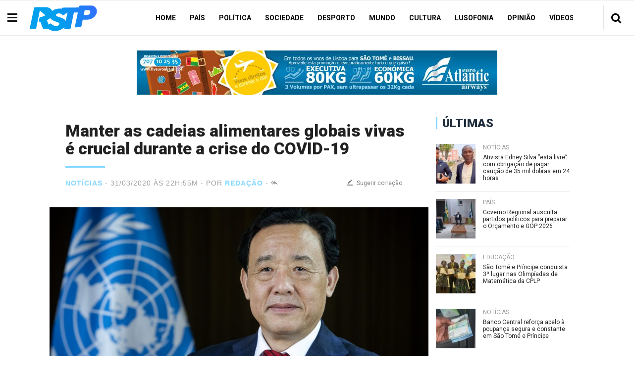

--- FILE ---
content_type: text/html; charset=UTF-8
request_url: http://rstp.st/2020/03/31/manter-as-cadeias-alimentares-globais-vivas-e-crucial-durante-a-crise-do-covid-19/
body_size: 16674
content:


<!DOCTYPE html>
<html lang="pt-PT">
<head>
<meta charset="UTF-8" >
<meta name="viewport" id="viewport" content="width=device-width, initial-scale=1.0, maximum-scale=1.0, minimum-scale=1.0, user-scalable=no" />
<!-- Chrome, Firefox OS, Opera -->
<meta name="theme-color" content="#1FB6FF">
<meta name="apple-mobile-web-app-capable" content="yes">

<link rel="alternate" type="application/rss+xml" title="RSS 2.0" href="https://rstp.st/feed/" />
<link rel="alternate" type="text/xml" title="RSS .92" href="https://rstp.st/feed/rss/" />
<link rel="alternate" type="application/atom+xml" title="Atom 0.3" href="https://rstp.st/feed/atom/" />
<link rel="pingback" href="" />

<meta property="fb:admins" content="100000541072985" />
<!--<meta property="fb:page_id" content="225160807522191" />-->
<meta property="fb:pages" content="225160807522191" />

<link rel="logo" type="image/svg" href="https://rstp.st/wp-content/themes/rdio/images/logos/logo-nav.svg">
  <link rel="icon" type="image/png" href="favicon.png" />
<link rel="shortcut icon" sizes="16x16 24x24 32x32 48x48 64x64" href="https://rstp.st/favicon.ico">
<link rel="apple-touch-icon-precomposed" media="(resolution: 326dpi)" href="https://rstp.st/wp-content/themes/rdio/images/icons/apple-touch-icon-114.png">
<link rel="apple-touch-icon-precomposed" media="(resolution: 163dpi)" href="https://rstp.st/wp-content/themes/rdio/images/icons/apple-touch-icon-57.png">
<link rel="apple-touch-icon-precomposed" media="(resolution: 132dpi)" href="https://rstp.st/wp-content/themes/rdio/images/icons/apple-touch-icon-72.png">
<link href="https://rstp.st/wp-content/themes/rdio/images/icons/apple-touch-icon-57.png" rel="apple-touch-icon" />
<link href="https://rstp.st/wp-content/themes/rdio/images/icons/apple-touch-icon-76.png" rel="apple-touch-icon" sizes="76x76" />
<link href="https://rstp.st/wp-content/themes/rdio/images/icons/apple-touch-icon-120.png" rel="apple-touch-icon" sizes="120x120" />
<link href="https://rstp.st/wp-content/themes/rdio/images/icons/apple-touch-icon-152.png" rel="apple-touch-icon" sizes="152x152" />
<link href="https://rstp.st/wp-content/themes/rdio/images/icons/apple-touch-icon-180.png" rel="apple-touch-icon" sizes="180x180" />

<meta name='robots' content='index, follow, max-image-preview:large, max-snippet:-1, max-video-preview:-1' />
<!-- Jetpack Site Verification Tags -->
<meta name="google-site-verification" content="7AYQ8xnTZJndBJorbSBDaMKOMQNPk-npJ02zkSVmRaw" />
<meta name="msvalidate.01" content="282EE3210E68A833C56181497E8FD348" />

	<!-- This site is optimized with the Yoast SEO plugin v19.2 - https://yoast.com/wordpress/plugins/seo/ -->
	<title>Manter as cadeias alimentares globais vivas é crucial durante a crise do COVID-19</title>
	<link rel="canonical" href="https://rstp.st/2020/03/31/manter-as-cadeias-alimentares-globais-vivas-e-crucial-durante-a-crise-do-covid-19/" />
	<meta property="og:locale" content="pt_PT" />
	<meta property="og:type" content="article" />
	<meta property="og:title" content="Manter as cadeias alimentares globais vivas é crucial durante a crise do COVID-19" />
	<meta property="og:description" content="A pandemia do COVID-19 está colocando enormes tensões nos sistemas de saúde pública em todo o mundo, e milhões de pessoas nas economias mais avançadas do mundo estão em alguma forma de quarentena. Sabemos que a perda de vidas humanas será alta e que grandes esforços para a reverter têm um alto custo econômico. Para [&hellip;]" />
	<meta property="og:url" content="https://rstp.st/2020/03/31/manter-as-cadeias-alimentares-globais-vivas-e-crucial-durante-a-crise-do-covid-19/" />
	<meta property="og:site_name" content="Rádio Somos Todos Primos" />
	<meta property="article:publisher" content="https://www.facebook.com/radiosomostodosprimos/?fref=ts" />
	<meta property="article:author" content="https://www.facebook.com/radiosomostodosprimos/?fref=ts" />
	<meta property="article:published_time" content="2020-03-31T22:55:51+00:00" />
	<meta property="article:modified_time" content="2020-03-31T22:56:03+00:00" />
	<meta property="og:image" content="https://rstp.st/og/2994" />
	<meta property="og:image:width" content="2048" />
	<meta property="og:image:height" content="1365" />
	<meta property="og:image:type" content="image/jpeg" />
	<meta name="author" content="Redação" />
	<meta name="twitter:card" content="summary_large_image" />
	<meta name="twitter:image" content="https://rstp.st/og/2994" />
	<meta name="twitter:creator" content="@https://twitter.com/radiostp" />
	<meta name="twitter:site" content="@radiostp" />
	<meta name="twitter:label1" content="Escrito por" />
	<meta name="twitter:data1" content="Redação" />
	<meta name="twitter:label2" content="Tempo estimado de leitura" />
	<meta name="twitter:data2" content="4 minutos" />
	<script type="application/ld+json" class="yoast-schema-graph">{"@context":"https://schema.org","@graph":[{"@type":"WebSite","@id":"https://rstp.st/#website","url":"https://rstp.st/","name":"Rádio Somos Todos Primos","description":"Carrega No Play","potentialAction":[{"@type":"SearchAction","target":{"@type":"EntryPoint","urlTemplate":"https://rstp.st/?s={search_term_string}"},"query-input":"required name=search_term_string"}],"inLanguage":"pt-PT"},{"@type":"ImageObject","inLanguage":"pt-PT","@id":"https://rstp.st/2020/03/31/manter-as-cadeias-alimentares-globais-vivas-e-crucial-durante-a-crise-do-covid-19/#primaryimage","url":"https://rstp.st/wp-content/uploads/2020/03/QU-Dongyu.jpg","contentUrl":"https://rstp.st/wp-content/uploads/2020/03/QU-Dongyu.jpg","width":2048,"height":1365,"caption":"QU Dongyu - Diretor-Geral da Organização das Nações Unidas para Alimentação e Agricultura (FAO)"},{"@type":"WebPage","@id":"https://rstp.st/2020/03/31/manter-as-cadeias-alimentares-globais-vivas-e-crucial-durante-a-crise-do-covid-19/#webpage","url":"https://rstp.st/2020/03/31/manter-as-cadeias-alimentares-globais-vivas-e-crucial-durante-a-crise-do-covid-19/","name":"Manter as cadeias alimentares globais vivas é crucial durante a crise do COVID-19","isPartOf":{"@id":"https://rstp.st/#website"},"primaryImageOfPage":{"@id":"https://rstp.st/2020/03/31/manter-as-cadeias-alimentares-globais-vivas-e-crucial-durante-a-crise-do-covid-19/#primaryimage"},"datePublished":"2020-03-31T22:55:51+00:00","dateModified":"2020-03-31T22:56:03+00:00","author":{"@id":"https://rstp.st/#/schema/person/3beed713f32939bfd4c6c5718d484551"},"breadcrumb":{"@id":"https://rstp.st/2020/03/31/manter-as-cadeias-alimentares-globais-vivas-e-crucial-durante-a-crise-do-covid-19/#breadcrumb"},"inLanguage":"pt-PT","potentialAction":[{"@type":"ReadAction","target":["https://rstp.st/2020/03/31/manter-as-cadeias-alimentares-globais-vivas-e-crucial-durante-a-crise-do-covid-19/"]}]},{"@type":"BreadcrumbList","@id":"https://rstp.st/2020/03/31/manter-as-cadeias-alimentares-globais-vivas-e-crucial-durante-a-crise-do-covid-19/#breadcrumb","itemListElement":[{"@type":"ListItem","position":1,"name":"Home","item":"https://rstp.st/"},{"@type":"ListItem","position":2,"name":"Manter as cadeias alimentares globais vivas é crucial durante a crise do COVID-19"}]},{"@type":"Person","@id":"https://rstp.st/#/schema/person/3beed713f32939bfd4c6c5718d484551","name":"Redação","image":{"@type":"ImageObject","inLanguage":"pt-PT","@id":"https://rstp.st/#/schema/person/image/","url":"https://secure.gravatar.com/avatar/3c6cd2fe42cc8f2948c65c913f9f3713?s=96&d=mm&r=g","contentUrl":"https://secure.gravatar.com/avatar/3c6cd2fe42cc8f2948c65c913f9f3713?s=96&d=mm&r=g","caption":"Redação"},"description":"Rádio Somos Todos Primos é um órgão independente de comunicação social,fundado por jovens de várias quadrantes sociais e profissionais,oriundos de São Tomé e Príncipe,no intento de promover a conexão, partilha e entretenimento, pautando pela difusão de tudo que acontece em São Tomé e Príncipe, e focando em tudo que é feito na/ pela diáspora.","sameAs":["https://rstp.st","https://www.facebook.com/radiosomostodosprimos/?fref=ts","https://twitter.com/https://twitter.com/radiostp"],"url":"https://rstp.st/perfil/redacao/"}]}</script>
	<!-- / Yoast SEO plugin. -->


<link rel='dns-prefetch' href='//netdna.bootstrapcdn.com' />
<link rel='dns-prefetch' href='//s.w.org' />
<link rel='dns-prefetch' href='//v0.wordpress.com' />
<link rel="alternate" type="application/rss+xml" title="Rádio Somos Todos Primos &raquo; Feed" href="https://rstp.st/feed/" />
<link rel="alternate" type="application/rss+xml" title="Rádio Somos Todos Primos &raquo; Feed de comentários" href="https://rstp.st/comments/feed/" />
<link rel="alternate" type="application/rss+xml" title="Feed de comentários de Rádio Somos Todos Primos &raquo; Manter as cadeias alimentares globais vivas é crucial durante a crise do COVID-19" href="https://rstp.st/2020/03/31/manter-as-cadeias-alimentares-globais-vivas-e-crucial-durante-a-crise-do-covid-19/feed/" />
<link rel='stylesheet' id='wp-block-library-group-css' href='https://rstp.st/wp-content/plugins/bwp-minify/min/?f=wp-includes/css/dist/block-library/style.min.css,wp-includes/js/mediaelement/mediaelementplayer-legacy.min.css,wp-includes/js/mediaelement/wp-mediaelement.min.css,wp-content/plugins/metronet-profile-picture/dist/blocks.style.build.css,wp-content/plugins/wp-polls/polls-css.css,wp-content/themes/rdio/css/reset.css,wp-content/themes/rdio/css/bootstrap.min.css,wp-content/themes/rdio/css/animate.min.css,wp-content/themes/rdio/css/custom.css,wp-content/themes/rdio/css/owl.carousel.css' type='text/css' media='all' />
<style id='wp-block-library-inline-css' type='text/css'>
.has-text-align-justify{text-align:justify;}
</style>
<style id='wp-polls-inline-css' type='text/css'>
.wp-polls .pollbar {
	margin: 1px;
	font-size: 6px;
	line-height: 8px;
	height: 8px;
	background-image: url('https://rstp.st/wp-content/plugins/wp-polls/images/default/pollbg.gif');
	border: 1px solid #c8c8c8;
}

</style>
<link rel='stylesheet' id='mvp-fontawesome-css'  href='https://netdna.bootstrapcdn.com/font-awesome/4.4.0/css/font-awesome.css?ver=6.0.11' type='text/css' media='all' />
<link rel='stylesheet' id='mvp-style-group-css' href='https://rstp.st/wp-content/plugins/bwp-minify/min/?f=wp-content/themes/rdio/style.css' type='text/css' media='not print' />
<!--[if lt IE 10]>
<link rel='stylesheet' id='mvp-iecss-group-css' href='https://rstp.st/wp-content/plugins/bwp-minify/min/?f=wp-content/themes/rdio/css/iecss.css' type='text/css' media='all' />
<![endif]-->
<link rel='stylesheet' id='mvp-media-queries-css'  href='https://rstp.st/wp-content/themes/rdio/css/media-queries.css?ver=6.0.11' type='text/css' media='all' />
<link rel='stylesheet' id='pressware-image-widget-group-css' href='https://rstp.st/wp-content/plugins/bwp-minify/min/?f=wp-content/plugins/pressware-image-widget/public/css/widget.css,wp-content/plugins/jetpack/css/jetpack.css' type='text/css' media='all' />
<script type='text/javascript' src='https://rstp.st/wp-includes/js/jquery/jquery.min.js?ver=3.6.0' id='jquery-core-js'></script>
<script type='text/javascript' src='https://rstp.st/wp-includes/js/jquery/jquery-migrate.min.js?ver=3.3.2' id='jquery-migrate-js'></script>
<link rel="https://api.w.org/" href="https://rstp.st/wp-json/" /><link rel="alternate" type="application/json" href="https://rstp.st/wp-json/wp/v2/posts/2994" /><link rel='shortlink' href='https://wp.me/p7EwZZ-Mi' />
<link rel="alternate" type="application/json+oembed" href="https://rstp.st/wp-json/oembed/1.0/embed?url=https%3A%2F%2Frstp.st%2F2020%2F03%2F31%2Fmanter-as-cadeias-alimentares-globais-vivas-e-crucial-durante-a-crise-do-covid-19%2F" />
<link rel="alternate" type="text/xml+oembed" href="https://rstp.st/wp-json/oembed/1.0/embed?url=https%3A%2F%2Frstp.st%2F2020%2F03%2F31%2Fmanter-as-cadeias-alimentares-globais-vivas-e-crucial-durante-a-crise-do-covid-19%2F&#038;format=xml" />
			<meta property="fb:pages" content="225160807522191" />
							<meta property="ia:markup_url_dev" content="https://rstp.st/2020/03/31/manter-as-cadeias-alimentares-globais-vivas-e-crucial-durante-a-crise-do-covid-19/?ia_markup=1" />
				<script async src="//pagead2.googlesyndication.com/pagead/js/adsbygoogle.js"></script>
<script>
     (adsbygoogle = window.adsbygoogle || []).push({
          google_ad_client: "ca-pub-3243251519327731",
          enable_page_level_ads: true
     });
</script>
<style type='text/css'>
.profile-header-img>img.img-circlef.blue{background:#85D7FF}.profile-header-img strong{font-size:20px}.progress{position:relative;height:40px;border-radius:0;box-shadow:none;background-color:#e8e8e8;margin-bottom:5px}.progress>.progress-type{position:absolute;left:0;font-weight:400;padding:12px 30px 10px 10px;color:#848484}.progress.white>.progress-completed,.progress.white>.progress-type{color:#fff}.progress>.progress-completed{position:absolute;right:0;font-weight:800;padding:12px 10px 2px}.progress-bar-blue{background-color:#00baf4}.m-b-25>span.text-right{font-size:13px; opacity:.7; position: absolute; right: 15px;}
</style>
<!-- Google Tag Manager -->
<script>(function(w,d,s,l,i){w[l]=w[l]||[];w[l].push({'gtm.start':
new Date().getTime(),event:'gtm.js'});var f=d.getElementsByTagName(s)[0],
j=d.createElement(s),dl=l!='dataLayer'?'&l='+l:'';j.async=true;j.src=
'https://www.googletagmanager.com/gtm.js?id='+i+dl;f.parentNode.insertBefore(j,f);
})(window,document,'script','dataLayer','GTM-MH44RP3');</script>
<!-- End Google Tag Manager -->
<style type='text/css'>

@import url(//fonts.googleapis.com/css?family=Lora:400,700,400italic,700italic|Playfair+Display:400,700,700italic,900|Roboto+Condensed:400,700|Roboto:400,700italic,700,300,400italic,900&subset=latin,latin-ext,cyrillic,cyrillic-ext,greek-ext,greek,vietnamese);

#wallpaper {
	background: url() no-repeat 50% 0;
	}
body,
.blog-widget-text p,
.feat-widget-text p,
.post-info-right,
span.post-excerpt,
span.feat-caption,
span.soc-count-text,
#content-main-nah p,
#commentspopup .comments-pop,
.archive-list-text p,
.author-box-bot p,
#post-404 p,
.foot-widget,
#home-feat-text p,
.feat-top2-left-text p,
.feat-wide1-text p,
.feat-wide4-text p,
#content-main table,
.foot-copy p,
#content-main p.rdio-poll-question,
.video-main-text p {
	font-family: 'Roboto', sans-serif;
	}
#content-main.rdio_opinion p,
#content-main h1:not(.post-title),
#content-main:not(.not_post) h2,
#content-main:not(.not_post) h3,
#content-main:not(.not_post) h4,
#content-main:not(.not_post) h5,
#content-main:not(.not_post) h6{
	font-family: 'Lora', 'Roboto',Work Sans, sans-serif;
}
a,
.post-info-name-nah a,
nav.main-menu-wrap ul li.current-menu-item a,
.trending-topics li a:hover,
.front-page-block-1 .post-title a:hover,
.front-page-small-block .post-title a:hover{
	color: #85D7FF;
	}

a:hover {
	color: #85D7FF;
	}

.fly-but-wrap,
span.feat-cat,
span.post-head-cat,
.prev-next-text a,
.prev-next-text a:visited,
.prev-next-text a:hover {
	background: #1FB6FF;
	}

.fly-but-wrap {
	background: none;
	}

.fly-but-wrap span {
	background: #141212;
	}

.woocommerce .star-rating span:before {
	color: #1FB6FF;
	}

.woocommerce .widget_price_filter .ui-slider .ui-slider-range,
.woocommerce .widget_price_filter .ui-slider .ui-slider-handle {
	background-color: #1FB6FF;
	}

.woocommerce span.onsale,
.woocommerce #respond input#submit.alt,
.woocommerce a.button.alt,
.woocommerce button.button.alt,
.woocommerce input.button.alt,
.woocommerce #respond input#submit.alt:hover,
.woocommerce a.button.alt:hover,
.woocommerce button.button.alt:hover,
.woocommerce input.button.alt:hover {
	background-color: #1FB6FF;
	}
#main-nav-wrap,
nav.main-menu-wrap,
.nav-logo,
.nav-right-wrap,
.nav-menu-out,
.nav-logo-out,
#head-main-topi {
	-webkit-backface-visibility: hidden;
	background: #ffffff;
	}

nav.main-menu-wrap ul li a,
.nav-menu-out:hover ul li:hover a,
.nav-menu-out:hover span.nav-search-but:hover i,
.nav-menu-out:hover span.nav-soc-but:hover i {
	color: #000000;
	}

.nav-menu-out:hover li.menu-item-has-children:hover a:after,
nav.main-menu-wrap ul li.menu-item-has-children a:after {
	border-color: #000000 transparent transparent transparent;
	}

.nav-menu-out:hover ul li a,
.nav-menu-out:hover span.nav-search-but i,
.nav-menu-out:hover span.nav-soc-but i {
	color: #b2b2b2;
	}

.nav-menu-out:hover li.menu-item-has-children a:after {
	border-color: #999999 transparent transparent transparent;
	}

.nav-menu-out:hover ul li ul.mega-list li a,
.side-list-text p,
.row-widget-text p,
.blog-widget-text h2,
.feat-widget-text h2,
.archive-list-text h2,
h2.author-list-head a,
.mvp-related-text a {
	color: #222222;
	}

ul.mega-list li:hover a,
ul.side-list li:hover .side-list-text p,
ul.row-widget-list li:hover .row-widget-text p,
ul.blog-widget-list li:hover .blog-widget-text h2,
.feat-widget-wrap:hover .feat-widget-text h2,
ul.archive-list li:hover .archive-list-text h2,
ul.archive-col-list li:hover .archive-list-text h2,
h2.author-list-head a:hover,
.mvp-related-posts ul li:hover .mvp-related-text a {
	color: #85D7FF !important;
	}

span.more-posts-text,
a.inf-more-but,
#comments-button a,
#comments-button span.comment-but-text {
	border: 1px solid #85D7FF;
	}

span.more-posts-text,
a.inf-more-but,
#comments-button a,
#comments-button span.comment-but-text {
	color: #ffffff !important;
	}

#comments-button a:hover,
#comments-button span.comment-but-text:hover,
a.inf-more-but:hover,
span.more-posts-text:hover {
	background: #198EEA;
	}
.side-list-text p,
nav.main-menu-wrap ul li a,
ul.col-tabs li a,
.foot-menu .menu li a {
	font-family: 'Roboto', sans-serif;
	}


.feat-top2-right-text h2,
.side-full-text p,
.row-widget-text p,
.feat-widget-text h2,
.blog-widget-text h2,
.prev-next-text a,
.prev-next-text a:visited,
.prev-next-text a:hover,
.archive-list-text h2,
#woo-content h1.page-title,
.woocommerce div.product .product_title,
.woocommerce ul.products li.product h3,
.video-main-text h2,
.mvp-related-text a {
	font-family: 'Roboto', sans-serif;
	}

.feat-wide-sub-text h2,
#home-feat-text h2,
.feat-top2-left-text h2,
.feat-wide1-text h2,
.feat-wide4-text h2,
.feat-wide5-text h2,
h1.post-title,
#content-main h1.post-title,
#post-404 h1,
h1.post-title-wide,
h1.arch-head,
#commentspopup #content-main h1, {
	font-family: 'Roboto', sans-serif;
	}

h3.home-feat-title,
h3.side-list-title,
h3.side-list-title-2,
#infscr-loading,
.score-nav-menu select,
.category-heading,
h1.cat-head,
h2.author-list-head,
h3.foot-head,
span.post-header,
.woocommerce ul.product_list_widget span.product-title,
.woocommerce ul.product_list_widget li a,
.woocommerce #reviews #comments ol.commentlist li .comment-text p.meta,
.woocommerce .related h2,
.woocommerce div.product .woocommerce-tabs .panel h2,
.woocommerce div.product .product_title,
 {
	font-family: 'Roboto', sans-serif;
	}

</style>
	
<style type="text/css">




.nav-links:not(.opinion){
	display: none;
	}










</style>

<link rel="amphtml" href="https://rstp.st/2020/03/31/manter-as-cadeias-alimentares-globais-vivas-e-crucial-durante-a-crise-do-covid-19/amp/">
</head>
<body data-rsssl=1 class="post-template-default single single-post postid-2994 single-format-standard">


<noscript>
  <div class="alert alert-warning text-center hidden-print m-b-0" role="alert">
   Pedimos desculpa, mas este site só funciona correctamente se tiveres o Javascript ativado. <strong><a href="http://enable-javascript.com/pt/" target="_blank">Como ativar? </a></strong>
  </div>
</noscript>


	<div id="site" class="left relative">
		<div id="site-wrap" class="left relative">
						<div id="fly-wrap" class="hidden-print">
	<div class="fly-wrap-out">
		<div class="fly-wrap-in">
			<div id="fly-menu-wrap">
				<nav class="fly-nav-menu left relative">
					<div class="menu-menu-principal-container"><ul id="menu-menu-principal" class="menu"><li id="menu-item-215" class="hide-scrollx menu-item menu-item-type-post_type menu-item-object-page menu-item-home menu-item-215"><a href="https://rstp.st/">Home</a></li>
<li id="menu-item-208" class="hide-scrollx menu-item menu-item-type-taxonomy menu-item-object-category menu-item-208"><a href="https://rstp.st/pais/">País</a></li>
<li id="menu-item-211" class="menu-item menu-item-type-taxonomy menu-item-object-category menu-item-211"><a href="https://rstp.st/politica/">Política</a></li>
<li id="menu-item-288" class="menu-item menu-item-type-taxonomy menu-item-object-category current-post-ancestor current-menu-parent current-post-parent menu-item-288"><a href="https://rstp.st/sociedade/">Sociedade</a></li>
<li id="menu-item-209" class="menu-item menu-item-type-taxonomy menu-item-object-category menu-item-209"><a href="https://rstp.st/desporto/">Desporto</a></li>
<li id="menu-item-210" class="menu-item menu-item-type-taxonomy menu-item-object-category menu-item-210"><a href="https://rstp.st/mundo/">Mundo</a></li>
<li id="menu-item-212" class="menu-item menu-item-type-taxonomy menu-item-object-category menu-item-212"><a href="https://rstp.st/cultura/">Cultura</a></li>
<li id="menu-item-289" class="hide-scrollx menu-item menu-item-type-taxonomy menu-item-object-category menu-item-289"><a href="https://rstp.st/lusofonia/">Lusofonia</a></li>
<li id="menu-item-213" class="menu-item menu-item-type-custom menu-item-object-custom menu-item-213"><a href="/opiniao">Opinião</a></li>
<li id="menu-item-286" class="menu-item menu-item-type-post_type menu-item-object-page menu-item-286"><a href="https://rstp.st/videos/">Vídeos</a></li>
<li id="menu-item-1866" class="current-menu-item menu-item menu-item-type-custom menu-item-object-custom menu-item-1866"><a href="https://rstp.st/ouvir-radio/">RSTP</a></li>
</ul></div>				</nav>
			</div><!--fly-menu-wrap-->
		</div><!--fly-wrap-in-->
	</div><!--fly-wrap-out-->
</div><!--fly-wrap-->									<div id="head-main-wrap" class="left relative hidden-print">
								<div id="main-nav-wrap" class="hidden-print">
					<div class="nav-out">
						<div class="nav-in">
							<div id="main-nav-cont" itemscope itemtype="http://schema.org/Organization">
								<div class="nav-logo-out">
									<div class="nav-left-wrap left relative">
										<div class="fly-but-wrap left relative">
											<span></span>
											<span></span>
											<span></span>
											<span></span>
										</div><!--fly-but-wrap-->
																					<div class="nav-logo left">
																									<a itemprop="url" href="https://rstp.st/"><img itemprop="logo" src="https://rstp.st/wp-content/themes/rdio/images/logos/logo-nav.svg" width="200" height="50" alt="Rádio Somos Todos Primos" /></a>
																																					<h2 class="mvp-logo-title">Rádio Somos Todos Primos</h2>
																							</div><!--nav-logo-->
																			</div><!--nav-left-wrap-->
									<div class="nav-logo-in">
										<div class="nav-menu-out">
											<div class="nav-menu-in">
												<nav class="main-menu-wrap left">
													<div class="menu-menu-principal-container"><ul id="menu-menu-principal-1" class="menu"><li class="hide-scrollx menu-item menu-item-type-post_type menu-item-object-page menu-item-home menu-item-215"><a href="https://rstp.st/">Home</a></li>
<li class="hide-scrollx menu-item menu-item-type-taxonomy menu-item-object-category menu-item-208"><a href="https://rstp.st/pais/">País</a></li>
<li class="menu-item menu-item-type-taxonomy menu-item-object-category menu-item-211"><a href="https://rstp.st/politica/">Política</a></li>
<li class="menu-item menu-item-type-taxonomy menu-item-object-category current-post-ancestor current-menu-parent current-post-parent menu-item-288"><a href="https://rstp.st/sociedade/">Sociedade</a></li>
<li class="menu-item menu-item-type-taxonomy menu-item-object-category menu-item-209"><a href="https://rstp.st/desporto/">Desporto</a></li>
<li class="menu-item menu-item-type-taxonomy menu-item-object-category menu-item-210"><a href="https://rstp.st/mundo/">Mundo</a></li>
<li class="menu-item menu-item-type-taxonomy menu-item-object-category menu-item-212"><a href="https://rstp.st/cultura/">Cultura</a></li>
<li class="hide-scrollx menu-item menu-item-type-taxonomy menu-item-object-category menu-item-289"><a href="https://rstp.st/lusofonia/">Lusofonia</a></li>
<li class="menu-item menu-item-type-custom menu-item-object-custom menu-item-213"><a href="/opiniao">Opinião</a></li>
<li class="menu-item menu-item-type-post_type menu-item-object-page menu-item-286"><a href="https://rstp.st/videos/">Vídeos</a></li>
<li class="current-menu-item menu-item menu-item-type-custom menu-item-object-custom menu-item-1866"><a href="https://rstp.st/ouvir-radio/">RSTP</a></li>
</ul></div>												</nav>
											</div><!--nav-menu-in-->
											<div class="nav-right-wrap relative"> 
												<div class="nav-search-wrap right relative">
													<span class="nav-search-but left"><i class="fa fa-search fa-2"></i></span>
											
												</div><!--nav-search-wrap-->
											</div><!--nav-right-wrap-->
										</div><!--nav-menu-out-->
										<div class="search-fly-wrap-2">
														<form method="get" id="searchform" action="https://rstp.st/">
	<input type="text" name="s" id="s" placeholder="Insira o texto a pesquisar"  />
	<input type="hidden" id="searchsubmit" value="Pesquisar" />
</form>													</div><!--search-fly-wrap-->
									</div><!--nav-logo-in-->
								</div><!--nav-logo-out-->
							</div><!--main-nav-cont-->
						</div><!--nav-in-->
					</div><!--nav-out-->
				</div><!--main-nav-wrap-->
			</div><!--head-main-wrap-->


										<div id="body-main-wrap" class="left relative" itemscope itemtype="http://schema.org/NewsArticle">
					<meta itemscope itemprop="mainEntityOfPage"  itemType="https://schema.org/WebPage" itemid="https://rstp.st/2020/03/31/manter-as-cadeias-alimentares-globais-vivas-e-crucial-durante-a-crise-do-covid-19/"/>
																																			<div class="body-main-out relative">
					<div class="body-main-in">
						<div id="body-main-cont" class="left relative">
																			<div id="leader-wrap" class="left relative">
								<a href="https://www.stpairways.st/" rel="nofollow"><img src="https://rstp.st/wp-content/uploads/2017/10/stp1.jpg" border="0" width="728" height="90" alt="" class="img_ad" ></a>							</div><!--leader-wrap-->
												<div id="post-main-wrap" class="left relative">
	<div class="post-wrap-out1">
		<div class="post-wrap-in1">
			<div id="post-left-col" class="relative-nan">
									<article id="post-area" class="post-2994 post type-post status-publish format-standard has-post-thumbnail placeholder-for-hentry category-noticias category-sociedade tag-covid-19 tag-destaques tag-pandemia">
													<header id="post-header">
								<h1 class="post-title entry-title left" itemprop="headline">Manter as cadeias alimentares globais vivas é crucial durante a crise do COVID-19</h1>
																<div class="post-head-cat-date  muted-x"><a class="post-cat-link" href="https://rstp.st/noticias/">Notícias</a> -  <time class="timeago" itemprop="datePublished"  datetime="2020-03-31T22:55:51+00:00">
								31/03/2020 às 22h:55m </time><meta itemprop="dateModified" content="2020-03-31"/><div class="inline hidden-xs" itemprop="author" itemscope itemtype="https://schema.org/Person">
								 - Por <span itemprop="name"><a href="https://rstp.st/perfil/redacao/" title="Artigos de Redação" rel="author">Redação</a></span>
								- <span class="post-cat-link"><i class="icon icon-share-2" ></i> 

						
</span>
							
								</div>		
								</div>
								 <div class=" right hidden-xs hidden-print">
								 <section class="toolbox text-right">	
<div class="btn-group">
<a href="mailto:ajuda@rstp.st?subject=Correção:Manter as cadeias alimentares globais vivas é crucial durante a crise do COVID-19&amp;body=https://rstp.st/2020/03/31/manter-as-cadeias-alimentares-globais-vivas-e-crucial-durante-a-crise-do-covid-19/" class="btn btn-link"><i class="icon icon-border_color" ></i> <span>Sugerir correção</span>
</a>
</div>
<div class="btn-group hidden">
<button type="button" class="btn btn-default" onclick="javascript:print();"><i class="icon icon-local_print"></i>
</button>
</div>
</section><!--toolbox-->
								</div>
								 							</header><!--post-header-->
						
																			
							                    <div id="post-feat-img" class="left relative" itemprop="image" itemscope itemtype="https://schema.org/ImageObject">
                      <img width="1000" height="600" src="[data-uri]" data-lazy-type="image" data-lazy-src="https://rstp.st/wp-content/uploads/2020/03/QU-Dongyu-1000x600.jpg" class="lazy lazy-hidden img-responsive wp-post-image" alt="Rádio Somos Todos Primos" data-action="zoom" data-original="https://rstp.st/wp-content/uploads/2020/03/QU-Dongyu.jpg" itemprop="image" data-lazy-srcset="https://rstp.st/wp-content/uploads/2020/03/QU-Dongyu-1000x600.jpg 1000w, https://rstp.st/wp-content/uploads/2020/03/QU-Dongyu-450x270.jpg 450w, https://rstp.st/wp-content/uploads/2020/03/QU-Dongyu-300x180.jpg 300w" data-lazy-sizes="(max-width: 1000px) 100vw, 1000px" /><noscript><img width="1000" height="600" src="https://rstp.st/wp-content/uploads/2020/03/QU-Dongyu-1000x600.jpg" class="img-responsive wp-post-image" alt="Rádio Somos Todos Primos" data-action="zoom" data-original="https://rstp.st/wp-content/uploads/2020/03/QU-Dongyu.jpg" itemprop="image" srcset="https://rstp.st/wp-content/uploads/2020/03/QU-Dongyu-1000x600.jpg 1000w, https://rstp.st/wp-content/uploads/2020/03/QU-Dongyu-450x270.jpg 450w, https://rstp.st/wp-content/uploads/2020/03/QU-Dongyu-300x180.jpg 300w" sizes="(max-width: 1000px) 100vw, 1000px" /></noscript>                                            <meta itemprop="url" content="https://rstp.st/wp-content/uploads/2020/03/QU-Dongyu.jpg">
                      <meta itemprop="width" content="2048">
                      <meta itemprop="height" content="1365">
                      <div class="post-feat-text"><span class="post-excerpt left"><p>QU Dongyu - Diretor-Geral da Organização das Nações Unidas para Alimentação e Agricultura (FAO)</p></span></div><!--post-feat-text-->
                    </div><!--post-feat-img-->
                  								
																									<div id="content-area" class="" itemprop="articleBody" class="post-2994 post type-post status-publish format-standard has-post-thumbnail placeholder-for-hentry category-noticias category-sociedade tag-covid-19 tag-destaques tag-pandemia">
							<div class="post-cont-out">
								<div class="post-cont-in">
									<div id="content-main" class="left relative">
																															
																							<section class="social-sharing-top hidden-print">
																								<a href="#" onclick="window.open('http://www.facebook.com/sharer.php?u=https://rstp.st/2020/03/31/manter-as-cadeias-alimentares-globais-vivas-e-crucial-durante-a-crise-do-covid-19/&amp;t=Manter as cadeias alimentares globais vivas é crucial durante a crise do COVID-19', 'facebookShare', 'width=626,height=436'); return false;" title="Partilhar no Facebook"><div class="facebook-share"><span class="fb-but1"><i class="fa fa-facebook-official fa-2"></i></span><span class="social-text">Partilhar</span></div></a>
												<a href="#" onclick="window.open('http://twitter.com/share?text=Manter as cadeias alimentares globais vivas é crucial durante a crise do COVID-19 -&amp;url=https://rstp.st/2020/03/31/manter-as-cadeias-alimentares-globais-vivas-e-crucial-durante-a-crise-do-covid-19/', 'twitterShare', 'width=626,height=436'); return false;" title="Tweetar publicação"><div class="twitter-share"><span class="twitter-but1"><i class="fa fa-twitter fa-2"></i></span><span class="social-text">Tweetar</span></div></a>
												<a href="whatsapp://send?text=Manter as cadeias alimentares globais vivas é crucial durante a crise do COVID-19 https://rstp.st/2020/03/31/manter-as-cadeias-alimentares-globais-vivas-e-crucial-durante-a-crise-do-covid-19/"><div class="whatsapp-share"><span class="whatsapp-but1"><i class="fa fa-whatsapp fa-2"></i></span><span class="social-text">Partilhar</span></div></a>
												<a href="mailto:?subject=Manter as cadeias alimentares globais vivas é crucial durante a crise do COVID-19&amp;BODY=Eu achei este artigo interessante e pensei em partilha-lo contigo. Confira: https://rstp.st/2020/03/31/manter-as-cadeias-alimentares-globais-vivas-e-crucial-durante-a-crise-do-covid-19/"><div class="email-share"><span class="email-but"><i class="fa fa-envelope fa-2"></i></span><span class="social-text">Email</span></div></a>
																																																					<a href="https://rstp.st/2020/03/31/manter-as-cadeias-alimentares-globais-vivas-e-crucial-durante-a-crise-do-covid-19/#respond"><div class="social-comments comment-click-2994"><i class="fa fa-commenting fa-2"></i><span class="social-text-com">Comentários</span></div></a>
																																				</section><!--social-sharing-top-->
										
										<div class="post-full-content left">
										
<p>A pandemia do COVID-19 está colocando enormes tensões nos sistemas de saúde pública em todo o mundo, e milhões de pessoas nas economias mais avançadas do mundo estão em alguma forma de quarentena.</p>



<p>Sabemos que a perda de vidas humanas será alta e que
grandes esforços para a reverter têm um alto custo econômico.</p>



<p>Para reduzir o risco de perdas ainda maiores &#8211;
escassez de alimentos para milhões de pessoas, mesmo em países ricos -, o mundo
deve tomar medidas imediatas para minimizar as interrupções nas cadeias de
suprimento de alimentares.</p>



<p>É necessária uma resposta globalmente coordenada e
coerente para impedir que essa crise de saúde pública desencadeie uma crise
alimentar que impeça as pessoas de encontrar ou obter alimentos.</p>



<p>Até agora, o COVID-19 não exerceu pressão alguma sobre
a segurança alimentar, apesar de relatos isolados de que os supermercados foram
invadidos.</p>



<p>Embora não haja necessidade de pânico &#8211; há oferta
suficiente de alimentos no mundo para alimentar a todos -, devemos enfrentar o
desafio: um enorme risco de que os alimentos não estejam disponibilizados onde
for necessário.</p>



<p>A epidemia COVID-19, que resultou em fechamentos de
fronteiras e confinamentos, criou restrições logísticas que afetam as longas
cadeias de valor da economia global moderna.</p>



<p>Restrições de
movimento, bem como comportamento básico de aversão por parte dos
trabalhadores, podem impedir os agricultores de cultivar e processadores de
alimentos (que lidam com a maioria dos produtos agrícolas) do processamento. A
escassez de fertilizantes, medicamentos veterinários e outros insumos também pode
afetar a produção agrícola.</p>



<p>O encerramento
de restaurantes e mercearias menos frequentados reduz a demanda por produtos
frescos e provenientes da pesca, o que afeta produtores e fornecedores,
particularmente pequenos agricultores, com consequências a longo prazo para a
população mais urbanizada em todo o mundo, seja em Manhattan ou Manila.</p>



<p>A incerteza
sobre a disponibilidade de alimentos pode induzir os formuladores de políticas
a implementar medidas comerciais restritivas ao comércio, a fim de salvaguardar
a segurança alimentar nacional.</p>



<p>Dada a
experiência da crise global dos preços dos alimentos em 2007-2008, sabemos que
essas medidas podem apenas agravar a situação.</p>



<p>As restrições
de exportação impostas pelos países exportadores para aumentar a disponibilidade
de alimentos no mercado interno podem levar a sérias interrupções no mercado
mundial de alimentos, resultando em picos de preços e aumento da volatilidade
dos preços.</p>



<p>Em 2007-2008,
essas medidas imediatas se mostraram extremamente prejudiciais, especialmente
para países com déficit alimentar de baixa renda e para os esforços de
organizações humanitárias para obter suprimentos para os necessitados e
vulneráveis.</p>



<p>Todos devemos
aprender com o nosso passado recente e não cometer os mesmos erros duas vezes.</p>



<p>Os formuladores
de políticas devem tomar cuidado para evitar o aperto acidental das condições
de fornecimento de alimentos.</p>



<p>Enquanto todos
os países enfrentam seus próprios desafios, a colaboração &#8211; entre governos e
toda a gama de setores e partes interessadas &#8211; é fundamental. Estamos
enfrentando um problema global que requer uma resposta global.</p>



<p>Devemos
garantir que os mercados de alimentos estejam funcionando adequadamente e que
informações sobre preços, produção, consumo e estoques de alimentos estejam
disponíveis para todos em tempo real. Essa abordagem reduzirá a incerteza e
permitirá que produtores, consumidores, comerciantes e processadores tomem
decisões informadas e contenham comportamento de pânico injustificado nos
mercados globais de alimentos.</p>



<p>Os impactos à
saúde da pandemia de COVID-19 em alguns dos países mais pobres ainda são
desconhecidos. No entanto, podemos dizer com certeza que qualquer crise
alimentar resultante de uma má elaboração de políticas será um desastre
humanitário que podemos evitar.</p>



<p>Já temos 113
milhões de pessoas que sofrem de fome aguda em todo o mundo e, na África
Subsaariana, um quarto da população está desnutrida. Qualquer interrupção na
cadeia de suprimento de alimentos intensificará o sofrimento humano e o desafio
de reduzir a fome no mundo.</p>



<p>Devemos fazer
todo o possível para não deixar isso acontecer. Prevenção custa menos. Os
mercados globais são essenciais para mitigar os choques ligados a oferta e
demanda entre países e regiões, e devemos trabalhar juntos para garantir que as
interrupções nas cadeias de suprimentos de alimentos sejam minimizadas o máximo
possível.</p>



<p>O COVID-19 nos
lembra com força que solidariedade não é caridade, mas senso comum.</p>



<p class="has-text-align-right"><strong>QU Dongyu<br> </strong>Diretor-Geral da Organização das Nações Unidas para Alimentação e Agricultura (FAO)</p>



<p class="has-text-align-right">Roma, 28 de Março de 2020</p>
										
																				</div>
																				<div class="mvp-org-wrap hidden-print" itemprop="publisher" itemscope itemtype="https://schema.org/Organization">
											<div class="mvp-org-logo" itemprop="logo" itemscope itemtype="https://schema.org/ImageObject">
																									<img src="https://rstp.st/wp-content/themes/rdio/images/logos/logo-large.png" alt="Rádio Somos Todos Primos" />
													<meta itemprop="url" content="https://rstp.st/wp-content/themes/rdio/images/logos/logo-large.png">
																							</div><!--mvp-org-logo-->
											<meta itemprop="name" content="Rádio Somos Todos Primos">
										</div><!--mvp-org-wrap-->
										<div class="posts-nav-link">
																					</div><!--posts-nav-link-->
																					<div class="post-tags">
												<span class="post-tags-header">Incluída em:</span><span itemprop="keywords"><a href="https://rstp.st/topico/covid-19/" rel="tag">Covid-19</a> - <a href="https://rstp.st/topico/destaques/" rel="tag">Destaques</a> - <a href="https://rstp.st/topico/pandemia/" rel="tag">Pandemia</a></span>
											</div><!--post-tags-->
										
																	<div id="post-info-wrap" class="in_post left relative">
										<div class="post-info-out">
											<div class=" left relative">
												<img alt='' src='https://secure.gravatar.com/avatar/3c6cd2fe42cc8f2948c65c913f9f3713?s=50&#038;d=mm&#038;r=g' srcset='https://secure.gravatar.com/avatar/3c6cd2fe42cc8f2948c65c913f9f3713?s=100&#038;d=mm&#038;r=g 2x' class='avatar avatar-50 photo' height='50' width='50' loading='lazy'/>											</div><!--post-info-img-->
											<div class="post-info-in">
												<div class="post-info-right left relative">
													<div class="post-info-name left relative" itemprop="author" itemscope itemtype="https://schema.org/Person">
														<span class="post-info-text">Publicado por</span> <span class="author-name vcard fn author" itemprop="name"><a href="https://rstp.st/perfil/redacao/" title="Artigos de Redação" rel="author">Redação</a></span> 
															<span class="author-facebook"><a href="https://www.facebook.com/radiosomostodosprimos/?fref=ts" class="facebook-but" target="_blank"><i class="fa fa-facebook-official fa-2"></i></a></span> <span class="author-email"><a href="mailto:info@rstp.st"><i class="fa fa-envelope fa-2"></i></a></span>													</div><!--post-info-name-->
												</div><!--post-info-right-->
											</div><!--post-info-in-->
										</div><!--post-info-out-->
									</div><!--post-info-wrap-->
								
																					<div class="social-sharing-bot  text-center hidden-print">
												<a href="#" onclick="window.open('http://www.facebook.com/sharer.php?u=https://rstp.st/2020/03/31/manter-as-cadeias-alimentares-globais-vivas-e-crucial-durante-a-crise-do-covid-19/&amp;t=Manter as cadeias alimentares globais vivas é crucial durante a crise do COVID-19', 'facebookShare', 'width=626,height=436'); return false;" title="Partilhar no Facebook"><div class="facebook-share"><span class="fb-but1"><i class="fa fa-facebook-official fa-2"></i></span><span class="social-text">Partilhar</span></div></a>
												<a href="#" onclick="window.open('http://twitter.com/share?text=Manter as cadeias alimentares globais vivas é crucial durante a crise do COVID-19 -&amp;url=https://rstp.st/2020/03/31/manter-as-cadeias-alimentares-globais-vivas-e-crucial-durante-a-crise-do-covid-19/', 'twitterShare', 'width=626,height=436'); return false;" title="Tweetar publicação"><div class="twitter-share"><span class="twitter-but1"><i class="fa fa-twitter fa-2"></i></span><span class="social-text">Tweetar</span></div></a>
												<a href="whatsapp://send?text=Manter as cadeias alimentares globais vivas é crucial durante a crise do COVID-19 https://rstp.st/2020/03/31/manter-as-cadeias-alimentares-globais-vivas-e-crucial-durante-a-crise-do-covid-19/"><div class="whatsapp-share"><span class="whatsapp-but1"><i class="fa fa-whatsapp fa-2"></i></span><span class="social-text">Partilhar</span></div></a>
												<a href="mailto:?subject=Manter as cadeias alimentares globais vivas é crucial durante a crise do COVID-19&amp;BODY=Eu achei este artigo interessante e pensei em partilha-lo contigo. Confira: https://rstp.st/2020/03/31/manter-as-cadeias-alimentares-globais-vivas-e-crucial-durante-a-crise-do-covid-19/"><div class="email-share"><span class="email-but"><i class="fa fa-envelope fa-2"></i></span><span class="social-text">Email</span></div></a>
											</div><!--social-sharing-bot-->
										
										

										<div class="hidden-print">
																					            <div class="mvp-related-posts left relative">
		<h4 class="post-header"><span class="post-header">Recomendados para si</span></h4>
			<ul>
            		            			<li>
                		<div class="mvp-related-img left relative">
										<a href="https://rstp.st/2023/04/20/confianca-na-imunizacao-infantil-diminuiu-durante-a-pandemia-da-covid-19/" rel="bookmark" title="Confiança na imunização infantil diminuiu durante a pandemia da covid-19">
						<img width="300" height="180" src="https://rstp.st/wp-content/uploads/2023/04/07_Sao-Tome-e-Principe2020_Tremeau_1R6A8591-300x180.jpg" class="reg-img wp-post-image" alt="UNICEF" loading="lazy" srcset="https://rstp.st/wp-content/uploads/2023/04/07_Sao-Tome-e-Principe2020_Tremeau_1R6A8591-300x180.jpg 300w, https://rstp.st/wp-content/uploads/2023/04/07_Sao-Tome-e-Principe2020_Tremeau_1R6A8591-1000x600.jpg 1000w, https://rstp.st/wp-content/uploads/2023/04/07_Sao-Tome-e-Principe2020_Tremeau_1R6A8591-450x270.jpg 450w" sizes="(max-width: 300px) 100vw, 300px" />						<img width="80" height="80" src="https://rstp.st/wp-content/uploads/2023/04/07_Sao-Tome-e-Principe2020_Tremeau_1R6A8591-80x80.jpg" class="mob-img wp-post-image" alt="UNICEF" loading="lazy" srcset="https://rstp.st/wp-content/uploads/2023/04/07_Sao-Tome-e-Principe2020_Tremeau_1R6A8591-80x80.jpg 80w, https://rstp.st/wp-content/uploads/2023/04/07_Sao-Tome-e-Principe2020_Tremeau_1R6A8591-150x150.jpg 150w, https://rstp.st/wp-content/uploads/2023/04/07_Sao-Tome-e-Principe2020_Tremeau_1R6A8591-24x24.jpg 24w, https://rstp.st/wp-content/uploads/2023/04/07_Sao-Tome-e-Principe2020_Tremeau_1R6A8591-48x48.jpg 48w, https://rstp.st/wp-content/uploads/2023/04/07_Sao-Tome-e-Principe2020_Tremeau_1R6A8591-96x96.jpg 96w, https://rstp.st/wp-content/uploads/2023/04/07_Sao-Tome-e-Principe2020_Tremeau_1R6A8591-300x300.jpg 300w" sizes="(max-width: 80px) 100vw, 80px" />					</a>
									</div><!--related-img-->
				<div class="mvp-related-text left relative">
					<a href="https://rstp.st/2023/04/20/confianca-na-imunizacao-infantil-diminuiu-durante-a-pandemia-da-covid-19/">Confiança na imunização infantil diminuiu durante a pandemia da covid-19</a>
				</div><!--related-text-->
            			</li>
            		            			<li>
                		<div class="mvp-related-img left relative">
										<a href="https://rstp.st/2023/03/24/vaga-de-emigracao-para-portugal-provoca-falta-de-profissionais-de-saude-em-sao-tome-e-principe/" rel="bookmark" title="Vaga de emigração para Portugal provoca falta de profissionais de saúde em São Tomé e Príncipe">
						<img width="300" height="180" src="https://rstp.st/wp-content/uploads/2023/03/Celsio-Junqueira-Patrice-300x180.png" class="reg-img wp-post-image" alt="" loading="lazy" srcset="https://rstp.st/wp-content/uploads/2023/03/Celsio-Junqueira-Patrice-300x180.png 300w, https://rstp.st/wp-content/uploads/2023/03/Celsio-Junqueira-Patrice-30x17.png 30w, https://rstp.st/wp-content/uploads/2023/03/Celsio-Junqueira-Patrice-1000x600.png 1000w, https://rstp.st/wp-content/uploads/2023/03/Celsio-Junqueira-Patrice-450x270.png 450w" sizes="(max-width: 300px) 100vw, 300px" />						<img width="80" height="80" src="https://rstp.st/wp-content/uploads/2023/03/Celsio-Junqueira-Patrice-80x80.png" class="mob-img wp-post-image" alt="" loading="lazy" srcset="https://rstp.st/wp-content/uploads/2023/03/Celsio-Junqueira-Patrice-80x80.png 80w, https://rstp.st/wp-content/uploads/2023/03/Celsio-Junqueira-Patrice-150x150.png 150w, https://rstp.st/wp-content/uploads/2023/03/Celsio-Junqueira-Patrice-24x24.png 24w, https://rstp.st/wp-content/uploads/2023/03/Celsio-Junqueira-Patrice-48x48.png 48w, https://rstp.st/wp-content/uploads/2023/03/Celsio-Junqueira-Patrice-96x96.png 96w, https://rstp.st/wp-content/uploads/2023/03/Celsio-Junqueira-Patrice-300x300.png 300w" sizes="(max-width: 80px) 100vw, 80px" />					</a>
									</div><!--related-img-->
				<div class="mvp-related-text left relative">
					<a href="https://rstp.st/2023/03/24/vaga-de-emigracao-para-portugal-provoca-falta-de-profissionais-de-saude-em-sao-tome-e-principe/">Vaga de emigração para Portugal provoca falta de profissionais de saúde em São Tomé e Príncipe</a>
				</div><!--related-text-->
            			</li>
            		            			<li>
                		<div class="mvp-related-img left relative">
										<a href="https://rstp.st/2022/07/29/vamos-voltar-ao-novo-normal-governo-declara-fim-de-todas-as-edidas-restritivas-contra-a-covid-19/" rel="bookmark" title="&#8220;Vamos voltar ao novo normal”: Governo declara fim de todas as medidas restritivas contra a covid-19">
						<img width="300" height="180" src="https://rstp.st/wp-content/uploads/2022/07/Wuando-Castro-2-300x180.png" class="reg-img wp-post-image" alt="Wuando Castro" loading="lazy" srcset="https://rstp.st/wp-content/uploads/2022/07/Wuando-Castro-2-300x180.png 300w, https://rstp.st/wp-content/uploads/2022/07/Wuando-Castro-2-30x17.png 30w, https://rstp.st/wp-content/uploads/2022/07/Wuando-Castro-2-1000x600.png 1000w, https://rstp.st/wp-content/uploads/2022/07/Wuando-Castro-2-450x270.png 450w" sizes="(max-width: 300px) 100vw, 300px" />						<img width="80" height="80" src="https://rstp.st/wp-content/uploads/2022/07/Wuando-Castro-2-80x80.png" class="mob-img wp-post-image" alt="Wuando Castro" loading="lazy" srcset="https://rstp.st/wp-content/uploads/2022/07/Wuando-Castro-2-80x80.png 80w, https://rstp.st/wp-content/uploads/2022/07/Wuando-Castro-2-150x150.png 150w, https://rstp.st/wp-content/uploads/2022/07/Wuando-Castro-2-24x24.png 24w, https://rstp.st/wp-content/uploads/2022/07/Wuando-Castro-2-48x48.png 48w, https://rstp.st/wp-content/uploads/2022/07/Wuando-Castro-2-96x96.png 96w, https://rstp.st/wp-content/uploads/2022/07/Wuando-Castro-2-300x300.png 300w" sizes="(max-width: 80px) 100vw, 80px" />					</a>
									</div><!--related-img-->
				<div class="mvp-related-text left relative">
					<a href="https://rstp.st/2022/07/29/vamos-voltar-ao-novo-normal-governo-declara-fim-de-todas-as-edidas-restritivas-contra-a-covid-19/">&#8220;Vamos voltar ao novo normal”: Governo declara fim de todas as medidas restritivas contra a covid-19</a>
				</div><!--related-text-->
            			</li>
            		</ul></div>																																																																	<div id="comments-button" class="left relative comment-click-2994 com-but-2994">
													<span class="comment-but-text">Comentar</span>
												</div><!--comments-button-->
												<div id="respond">&nbsp;</div>
<div id="comments" class="com-click-id-2994 com-click-main">
	
		<h4 class="post-header">
	<span class="post-header">Comentários</span>
	</h4>
    <div class="comments-disclaimer">
    <span class="bold text-darkblue">ATENÇÃO: </span> ESTE É UM ESPAÇO PÚBLICO E MODERADO. Não forneça os seus dados pessoais nem utilize linguagem imprópria. 
    </div>

 <!-- row -->
        <div class="comments hidden-print" > 
          <!-- post comments -->
          <section class="post-comments col-md-12 no-padding clearfix"> 
            <!-- comments -->
              <div class="fb-comments" data-href="https://rstp.st/2020/03/31/manter-as-cadeias-alimentares-globais-vivas-e-crucial-durante-a-crise-do-covid-19/" data-num-posts="4" data-width="100%" data-colorscheme="light"></div>
            <!-- #comments --> 
          </section>
        </div>
        <!-- .row -->




</div><!--comments-->


																															 </div>
									</div><!--content-main-->
								</div><!--post-cont-in-->
																							<div id="post-sidebar-wrap"  class="hidden-print">
										<script async src="//pagead2.googlesyndication.com/pagead/js/adsbygoogle.js"></script>
<!-- Rdio Half-page image -->
<ins class="adsbygoogle"
     style="display:inline-block;width:300px;height:600px"
     data-ad-client="ca-pub-3243251519327731"
     data-ad-slot="2475144874"></ins>
<script>
(adsbygoogle = window.adsbygoogle || []).push({});
</script>									</div><!--post-sidebar-wrap-->
															</div><!--post-cont-out-->
						</div><!--content-area-->
					</article>
																			</div><!--post-left-col-->
			</div><!--post-wrap-in1-->
							<div id="post-right-col" class="relative hidden-print">
																		<div class="side-title-wrap m-t-20 left relative">
	<h3 class="side-list-title">Últimas</h3>
</div><!--side-title-wrap-->
<div class="side-list-wrap left relative">
	<ul class="side-list left relative masonry-container">
							<li>
				<a href="https://rstp.st/2025/11/03/ativista-edney-silva-esta-livre-com-obrigacao-de-pagar-caucao-de-35-mil-dobras-em-24-horas/" rel="bookmark">
									<div class="side-list-out">
						<div class="side-list-img left relative">
							<img width="80" height="80" src="https://rstp.st/wp-content/uploads/2025/11/Edney-Silva-80x80.png" class="attachment-mvp-small-thumb size-mvp-small-thumb wp-post-image" alt="" loading="lazy" srcset="https://rstp.st/wp-content/uploads/2025/11/Edney-Silva-80x80.png 80w, https://rstp.st/wp-content/uploads/2025/11/Edney-Silva-150x150.png 150w, https://rstp.st/wp-content/uploads/2025/11/Edney-Silva-24x24.png 24w, https://rstp.st/wp-content/uploads/2025/11/Edney-Silva-48x48.png 48w, https://rstp.st/wp-content/uploads/2025/11/Edney-Silva-96x96.png 96w, https://rstp.st/wp-content/uploads/2025/11/Edney-Silva-300x300.png 300w" sizes="(max-width: 80px) 100vw, 80px" />													</div><!--side-list-img-->
						<div class="side-list-in">
							<div class="side-list-text left relative">
								<span class="side-list-cat">Notícias</span>
								<p>Ativista Edney Silva ”está livre” com obrigação de pagar caução de 35 mil dobras em 24 horas</p>
							</div><!--side-list-text-->
						</div><!--side-list-in-->
					</div><!--side-list-out-->
								</a>
			</li>
					<li>
				<a href="https://rstp.st/2025/11/02/governo-regional-ausculta-partidos-politicos-para-preparar-o-orcamento-e-gop-2026/" rel="bookmark">
									<div class="side-list-out">
						<div class="side-list-img left relative">
							<img width="80" height="80" src="https://rstp.st/wp-content/uploads/2025/11/Governo-Regional-10-80x80.jpg" class="attachment-mvp-small-thumb size-mvp-small-thumb wp-post-image" alt="Governo Regional" loading="lazy" srcset="https://rstp.st/wp-content/uploads/2025/11/Governo-Regional-10-80x80.jpg 80w, https://rstp.st/wp-content/uploads/2025/11/Governo-Regional-10-150x150.jpg 150w, https://rstp.st/wp-content/uploads/2025/11/Governo-Regional-10-24x24.jpg 24w, https://rstp.st/wp-content/uploads/2025/11/Governo-Regional-10-48x48.jpg 48w, https://rstp.st/wp-content/uploads/2025/11/Governo-Regional-10-96x96.jpg 96w, https://rstp.st/wp-content/uploads/2025/11/Governo-Regional-10-300x300.jpg 300w" sizes="(max-width: 80px) 100vw, 80px" />													</div><!--side-list-img-->
						<div class="side-list-in">
							<div class="side-list-text left relative">
								<span class="side-list-cat">País</span>
								<p>Governo Regional ausculta partidos políticos para preparar o Orçamento e GOP 2026</p>
							</div><!--side-list-text-->
						</div><!--side-list-in-->
					</div><!--side-list-out-->
								</a>
			</li>
					<li>
				<a href="https://rstp.st/2025/11/02/sao-tome-e-principe-conquista-3o-lugar-nas-olimpiadas-de-matematica-da-cplp/" rel="bookmark">
									<div class="side-list-out">
						<div class="side-list-img left relative">
							<img width="80" height="80" src="https://rstp.st/wp-content/uploads/2025/11/Matematica--80x80.jpg" class="attachment-mvp-small-thumb size-mvp-small-thumb wp-post-image" alt="Matemática" loading="lazy" srcset="https://rstp.st/wp-content/uploads/2025/11/Matematica--80x80.jpg 80w, https://rstp.st/wp-content/uploads/2025/11/Matematica--150x150.jpg 150w, https://rstp.st/wp-content/uploads/2025/11/Matematica--24x24.jpg 24w, https://rstp.st/wp-content/uploads/2025/11/Matematica--48x48.jpg 48w, https://rstp.st/wp-content/uploads/2025/11/Matematica--96x96.jpg 96w, https://rstp.st/wp-content/uploads/2025/11/Matematica--300x300.jpg 300w" sizes="(max-width: 80px) 100vw, 80px" />													</div><!--side-list-img-->
						<div class="side-list-in">
							<div class="side-list-text left relative">
								<span class="side-list-cat">Educação</span>
								<p>São Tomé e Príncipe conquista 3º lugar nas Olimpíadas de Matemática da CPLP</p>
							</div><!--side-list-text-->
						</div><!--side-list-in-->
					</div><!--side-list-out-->
								</a>
			</li>
					<li>
				<a href="https://rstp.st/2025/11/02/banco-central-reforca-apelo-a-poupanca-segura-e-constante-em-sao-tome-e-principe/" rel="bookmark">
									<div class="side-list-out">
						<div class="side-list-img left relative">
							<img width="80" height="80" src="https://rstp.st/wp-content/uploads/2025/11/Banco-Central-2-80x80.jpg" class="attachment-mvp-small-thumb size-mvp-small-thumb wp-post-image" alt="Banco Central" loading="lazy" srcset="https://rstp.st/wp-content/uploads/2025/11/Banco-Central-2-80x80.jpg 80w, https://rstp.st/wp-content/uploads/2025/11/Banco-Central-2-150x150.jpg 150w, https://rstp.st/wp-content/uploads/2025/11/Banco-Central-2-24x24.jpg 24w, https://rstp.st/wp-content/uploads/2025/11/Banco-Central-2-48x48.jpg 48w, https://rstp.st/wp-content/uploads/2025/11/Banco-Central-2-96x96.jpg 96w, https://rstp.st/wp-content/uploads/2025/11/Banco-Central-2-300x300.jpg 300w" sizes="(max-width: 80px) 100vw, 80px" />													</div><!--side-list-img-->
						<div class="side-list-in">
							<div class="side-list-text left relative">
								<span class="side-list-cat">Notícias</span>
								<p>Banco Central reforça apelo à poupança segura e constante em São Tomé e Príncipe</p>
							</div><!--side-list-text-->
						</div><!--side-list-in-->
					</div><!--side-list-out-->
								</a>
			</li>
					<li>
				<a href="https://rstp.st/2025/11/02/levy-nazare-eleito-primeiro-presidente-do-movimento-basta/" rel="bookmark">
									<div class="side-list-out">
						<div class="side-list-img left relative">
							<img width="80" height="80" src="https://rstp.st/wp-content/uploads/2025/11/Levy-Nazare-80x80.jpg" class="attachment-mvp-small-thumb size-mvp-small-thumb wp-post-image" alt="Levy Nazaré" loading="lazy" srcset="https://rstp.st/wp-content/uploads/2025/11/Levy-Nazare-80x80.jpg 80w, https://rstp.st/wp-content/uploads/2025/11/Levy-Nazare-150x150.jpg 150w, https://rstp.st/wp-content/uploads/2025/11/Levy-Nazare-24x24.jpg 24w, https://rstp.st/wp-content/uploads/2025/11/Levy-Nazare-48x48.jpg 48w, https://rstp.st/wp-content/uploads/2025/11/Levy-Nazare-96x96.jpg 96w, https://rstp.st/wp-content/uploads/2025/11/Levy-Nazare-300x300.jpg 300w" sizes="(max-width: 80px) 100vw, 80px" />													</div><!--side-list-img-->
						<div class="side-list-in">
							<div class="side-list-text left relative">
								<span class="side-list-cat">País</span>
								<p>Levy Nazaré eleito primeiro presidente do Movimento Basta</p>
							</div><!--side-list-text-->
						</div><!--side-list-in-->
					</div><!--side-list-out-->
								</a>
			</li>
					<li>
				<a href="https://rstp.st/2025/11/01/pais-e-encarregado-de-educacao-protestam-diante-do-gabinete-do-primeiro-ministro-por-atraso-de-documentos-na-embaixada-de-portugal/" rel="bookmark">
									<div class="side-list-out">
						<div class="side-list-img left relative">
							<img width="80" height="80" src="https://rstp.st/wp-content/uploads/2025/10/alunos-2-80x80.png" class="attachment-mvp-small-thumb size-mvp-small-thumb wp-post-image" alt="" loading="lazy" srcset="https://rstp.st/wp-content/uploads/2025/10/alunos-2-80x80.png 80w, https://rstp.st/wp-content/uploads/2025/10/alunos-2-150x150.png 150w, https://rstp.st/wp-content/uploads/2025/10/alunos-2-24x24.png 24w, https://rstp.st/wp-content/uploads/2025/10/alunos-2-48x48.png 48w, https://rstp.st/wp-content/uploads/2025/10/alunos-2-96x96.png 96w, https://rstp.st/wp-content/uploads/2025/10/alunos-2-300x300.png 300w" sizes="(max-width: 80px) 100vw, 80px" />													</div><!--side-list-img-->
						<div class="side-list-in">
							<div class="side-list-text left relative">
								<span class="side-list-cat">Educação</span>
								<p>Pais protestam contra atraso na concessão de vistos para cursos profissionais em Portugal</p>
							</div><!--side-list-text-->
						</div><!--side-list-in-->
					</div><!--side-list-out-->
								</a>
			</li>
					<li>
				<a href="https://rstp.st/2025/10/31/antigo-ministro-da-economia-agostinho-fernandes-nomeado-governador-bcstp/" rel="bookmark">
									<div class="side-list-out">
						<div class="side-list-img left relative">
							<img width="80" height="80" src="https://rstp.st/wp-content/uploads/2025/10/Agostinho-Rita-80x80.png" class="attachment-mvp-small-thumb size-mvp-small-thumb wp-post-image" alt="Agostinho Rita" loading="lazy" srcset="https://rstp.st/wp-content/uploads/2025/10/Agostinho-Rita-80x80.png 80w, https://rstp.st/wp-content/uploads/2025/10/Agostinho-Rita-150x150.png 150w, https://rstp.st/wp-content/uploads/2025/10/Agostinho-Rita-24x24.png 24w, https://rstp.st/wp-content/uploads/2025/10/Agostinho-Rita-48x48.png 48w, https://rstp.st/wp-content/uploads/2025/10/Agostinho-Rita-96x96.png 96w, https://rstp.st/wp-content/uploads/2025/10/Agostinho-Rita-300x300.png 300w" sizes="(max-width: 80px) 100vw, 80px" />													</div><!--side-list-img-->
						<div class="side-list-in">
							<div class="side-list-text left relative">
								<span class="side-list-cat">Economia</span>
								<p>Antigo ministro da Economia, Agostinho Fernandes nomeado Governador do Banco Central</p>
							</div><!--side-list-text-->
						</div><!--side-list-in-->
					</div><!--side-list-out-->
								</a>
			</li>
					<li>
				<a href="https://rstp.st/2025/10/31/jornalistas-suspendem-greve-apos-novo-acordo-com-o-governo-e-compromisso-de-transparencia-na-taxa-audiovisual/" rel="bookmark">
									<div class="side-list-out">
						<div class="side-list-img left relative">
							<img width="80" height="80" src="https://rstp.st/wp-content/uploads/2025/10/jornalistas-2-80x80.png" class="attachment-mvp-small-thumb size-mvp-small-thumb wp-post-image" alt="" loading="lazy" srcset="https://rstp.st/wp-content/uploads/2025/10/jornalistas-2-80x80.png 80w, https://rstp.st/wp-content/uploads/2025/10/jornalistas-2-150x150.png 150w, https://rstp.st/wp-content/uploads/2025/10/jornalistas-2-24x24.png 24w, https://rstp.st/wp-content/uploads/2025/10/jornalistas-2-48x48.png 48w, https://rstp.st/wp-content/uploads/2025/10/jornalistas-2-96x96.png 96w, https://rstp.st/wp-content/uploads/2025/10/jornalistas-2-300x300.png 300w" sizes="(max-width: 80px) 100vw, 80px" />													</div><!--side-list-img-->
						<div class="side-list-in">
							<div class="side-list-text left relative">
								<span class="side-list-cat">País</span>
								<p>Jornalistas suspendem greve após novo acordo com o Governo e compromisso de transparência na Taxa Audiovisual</p>
							</div><!--side-list-text-->
						</div><!--side-list-in-->
					</div><!--side-list-out-->
								</a>
			</li>
					<li>
				<a href="https://rstp.st/2025/10/30/portugal-entrega-equipamentos-de-cerca-de-34-mil-euros-para-melhorar-servicos-de-saude-de-stp/" rel="bookmark">
									<div class="side-list-out">
						<div class="side-list-img left relative">
							<img width="80" height="80" src="https://rstp.st/wp-content/uploads/2025/10/Saude-4-80x80.png" class="attachment-mvp-small-thumb size-mvp-small-thumb wp-post-image" alt="" loading="lazy" srcset="https://rstp.st/wp-content/uploads/2025/10/Saude-4-80x80.png 80w, https://rstp.st/wp-content/uploads/2025/10/Saude-4-150x150.png 150w, https://rstp.st/wp-content/uploads/2025/10/Saude-4-24x24.png 24w, https://rstp.st/wp-content/uploads/2025/10/Saude-4-48x48.png 48w, https://rstp.st/wp-content/uploads/2025/10/Saude-4-96x96.png 96w, https://rstp.st/wp-content/uploads/2025/10/Saude-4-300x300.png 300w" sizes="(max-width: 80px) 100vw, 80px" />													</div><!--side-list-img-->
						<div class="side-list-in">
							<div class="side-list-text left relative">
								<span class="side-list-cat">País</span>
								<p>Portugal entrega equipamentos de cerca de 34 mil euros para melhorar serviços de saúde de STP</p>
							</div><!--side-list-text-->
						</div><!--side-list-in-->
					</div><!--side-list-out-->
								</a>
			</li>
					<li>
				<a href="https://rstp.st/2025/10/30/assembleia-nacional-cancela-sessao-plenaria-devido-a-greve-de-jornalistas/" rel="bookmark">
									<div class="side-list-out">
						<div class="side-list-img left relative">
							<img width="80" height="80" src="https://rstp.st/wp-content/uploads/2025/02/assembleia-geral-3-80x80.png" class="attachment-mvp-small-thumb size-mvp-small-thumb wp-post-image" alt="" loading="lazy" srcset="https://rstp.st/wp-content/uploads/2025/02/assembleia-geral-3-80x80.png 80w, https://rstp.st/wp-content/uploads/2025/02/assembleia-geral-3-150x150.png 150w, https://rstp.st/wp-content/uploads/2025/02/assembleia-geral-3-24x24.png 24w, https://rstp.st/wp-content/uploads/2025/02/assembleia-geral-3-48x48.png 48w, https://rstp.st/wp-content/uploads/2025/02/assembleia-geral-3-96x96.png 96w, https://rstp.st/wp-content/uploads/2025/02/assembleia-geral-3-300x300.png 300w" sizes="(max-width: 80px) 100vw, 80px" />													</div><!--side-list-img-->
						<div class="side-list-in">
							<div class="side-list-text left relative">
								<span class="side-list-cat">País</span>
								<p>Assembleia Nacional cancela sessão plenária devido à greve de jornalistas</p>
							</div><!--side-list-text-->
						</div><!--side-list-in-->
					</div><!--side-list-out-->
								</a>
			</li>
			</ul>
</div><!--side-list-wrap-->
	<div class="more-posts-wrap left relative">
		<a href="https://rstp.st/ultimas-noticias/"><span class="more-posts-text">Mais </span></a>
	</div><!--more-posts-wrap-->
															</div><!--post-right-col-->
					</div><!--post-wrap-out1-->
</div><!--post-main-wrap-->
								<div id="foot-ad-wrap" class="left hidden-xs relative">
								<script async src="//pagead2.googlesyndication.com/pagead/js/adsbygoogle.js"></script>
<!-- Manchete B -->
<ins class="adsbygoogle"
     style="display:inline-block;width:970px;height:90px"
     data-ad-client="ca-pub-3243251519327731"
     data-ad-slot="8521678478"></ins>
<script>
(adsbygoogle = window.adsbygoogle || []).push({});
</script>							</div><!--foot-ad-wrap-->
						
					</div><!--body-main-cont-->
				</div><!--body-main-in-->
			</div><!--body-main-out-->

					<footer id="foot-wrap" class="left relative hidden-print m-t-30">
				<div id="foot-bot-wrap" class="left relative  bg-master-darkest">
					<div class="body-main-out relative">
						<div class="body-main-in">
							<section class="p-b-30 p-t-40">
<div class="row">
<div class="col-sm-6">
<a itemprop="url" href="https://rstp.st/"><img class="logo muted xs-center-block" src="https://rstp.st/wp-content/themes/rdio/images/logos/logo-large-white.svg" width="152" alt="Rádio Somos Todos Primos" /></a>
<div class="no-style fs-11 no-padding font-arial footer-menu m-t-20 footer-menu-list xs-p-r-10 xs-p-l-10 xs-block ">
 <div class="menu-menu-rodape-container"><ul id="menu-menu-rodape" class="menu"><li id="menu-item-283" class="menu-item menu-item-type-post_type menu-item-object-page menu-item-283"><a href="https://rstp.st/ultimas-noticias/">Últimas Notícias</a></li>
<li id="menu-item-281" class="menu-item menu-item-type-post_type menu-item-object-page menu-item-281"><a href="https://rstp.st/termos-e-privacidade/">Termos e Privacidade</a></li>
<li id="menu-item-284" class="menu-item menu-item-type-custom menu-item-object-custom menu-item-284"><a href="/quem-somos">Quem Somos</a></li>
<li id="menu-item-318" class="menu-item menu-item-type-post_type menu-item-object-page menu-item-318"><a href="https://rstp.st/eu-reporter/">Eu-Repórter</a></li>
<li id="menu-item-282" class="menu-item menu-item-type-post_type menu-item-object-page menu-item-282"><a href="https://rstp.st/contactos/">Contactos</a></li>
<li id="menu-item-280" class="menu-item menu-item-type-post_type menu-item-object-page menu-item-280"><a href="https://rstp.st/parceiros/">Parceiros</a></li>
</ul></div></div>
</div>
<div class="col-sm-6 text-right font-arial xs-text-center  xs-p-r-20 xs-p-l-20  xs-p-t-10">
<p class="fs-11 small-text no-margin text-white"><span class="hint-text"><br>
</p>
<!--<p class="fs-11 muted text-white m-t-5"></p> -->
<p class="fs-11 muted text-white m-t-5">Copyright © 2025 Grupo Somos Todos Primos. - Made with <i class="fa fa-heart text-danger animated pulse forever"></i> in trindade.</p>
</div>
</div>
</section>
						</div><!--body-main-in-->
					</div><!--body-main-out-->
				</div><!--foot-bot-->
			</footer>
		</div><!--body-main-wrap-->
	</div><!--site-wrap-->
</div><!--site-->
<div class="fly-to-top back-to-top hidden-print">
	<span class="to-top-text"><i class="fa fa-angle-up"></i>Topo</span>
</div><!--fly-to-top-->
<div class="fly-fade">
</div><!--fly-fade-->



<script>var links = document.links;for (var i = 0, linksLength = links.length; i < linksLength; i++) { if (links[i].hostname != window.location.hostname) {links[i].target = '_blank'; }}</script><script type="text/javascript">
jQuery(document).on('ready', function() {
	jQuery('.placeholder-for-hentry').addClass('hentry');
	jQuery('.placeholder-for-hentry').removeClass('placeholder-for-hentry');
});
</script>
		<script type="text/javascript">
			jQuery(document).ready(function () {
				jQuery(" #post-right-col,#post-sidebar-wrap,.home-mid-coli,.home-right-col,#arch-right-col").theiaStickySidebar({"containerSelector":"","additionalMarginTop":75,"additionalMarginBottom":15,"updateSidebarHeight":false,"minWidth":765,"sidebarBehavior":"modern","disableOnResponsiveLayouts":true});
			});
		</script>
		
<div id="fb-root"></div>
<script>(function(d, s, id) {
  var js, fjs = d.getElementsByTagName(s)[0];
  if (d.getElementById(id)) return;
  js = d.createElement(s); js.id = id;
  js.src = "//connect.facebook.net/pt_PT/sdk.js#xfbml=1&version=v2.6&appId=157381584394419";
  fjs.parentNode.insertBefore(js, fjs);
}(document, 'script', 'facebook-jssdk'));</script>

<script type="text/javascript">
jQuery(document).ready(function($) {

	// Back to Top Button
    	var duration = 500;
    	$('.back-to-top').click(function(event) {
          event.preventDefault();
          $('html, body').animate({scrollTop: 0}, duration);
          return false;
	});


	// Main Menu Dropdown Toggle
	$('.menu-item-has-children a').click(function(event){
	  event.stopPropagation();
	  location.href = this.href;
  	});

	$('.menu-item-has-children').click(function(){
    	  $(this).addClass('toggled');
    	  if($('.menu-item-has-children').hasClass('toggled'))
    	  {
    	  $(this).children('ul').toggle();
	  $('.fly-nav-menu').getNiceScroll().resize();
	  }
	  $(this).toggleClass('tog-minus');
    	  return false;
  	});

	// Main Menu Scroll
	$(window).load(function(){
	  $('.fly-nav-menu').niceScroll({cursorcolor:"#888",cursorwidth: 20,cursorborder: 0,zindex:999999});
	});

	  	$(".comment-click-2994").on("click", function(){
  	  $(".com-click-id-2994").show();
	  $(".disqus-thread-2994").show();
  	  $(".com-but-2994").hide();
  	});
	
	// Infinite Scroll
	$('.infinite-content').infinitescroll({
	  navSelector: ".nav-links",
	  nextSelector: ".nav-links a:first",
	  itemSelector: ".infinite-post",
	  loading: {
		msgText: "Carregar mais artigos",
		finishedMsg: "Lamentamos, não há mais artigos"
	  },
	  errorCallback: function(){ $(".inf-more-but").css("display", "none") }
	});
	$(window).unbind('.infscr');
	$(".inf-more-but").click(function(){
   		$('.infinite-content').infinitescroll('retrieve');
        	return false;
	});
	$(window).load(function(){
		if ($('.nav-links a').length) {
			//$('.inf-more-but').css('display','inline-block');
			$('#inf-more-but').removeClass('hidden');
		} else {
			//$('.inf-more-but').css('display','none');
		}
	});


$(window).load(function() {
  // The slider being synced must be initialized first
  $('.post-gallery-bot').flexslider({
    animation: "slide",
    controlNav: false,
    animationLoop: true,
    slideshow: false,
    itemWidth: 80,
    itemMargin: 10,
    asNavFor: '.post-gallery-top'
  });

  $('.post-gallery-top').flexslider({
    animation: "fade",
    controlNav: false,
    animationLoop: true,
    randomize: true,
    slideshow: true,
    	  prevText: "<i class='icon icon-chevron_left'></i>",
          nextText: "<i class='icon icon-chevron_right'></i>",
   
  });
});

});


</script>

<script type='text/javascript' id='wp-polls-js-extra'>
/* <![CDATA[ */
var pollsL10n = {"ajax_url":"https:\/\/rstp.st\/wp-admin\/admin-ajax.php","text_wait":"Your last request is still being processed. Please wait a while ...","text_valid":"Please choose a valid poll answer.","text_multiple":"Maximum number of choices allowed: ","show_loading":"1","show_fading":"1"};
/* ]]> */
</script>
<script type='text/javascript' src='https://rstp.st/wp-content/plugins/bwp-minify/min/?f=wp-includes/js/comment-reply.min.js,wp-content/plugins/metronet-profile-picture/js/mpp-frontend.js,wp-content/plugins/theia-sticky-sidebar/js/theia-sticky-sidebar.js,wp-content/plugins/wp-polls/polls-js.js,wp-content/themes/rdio/js/jquery.timeago.js,wp-content/themes/rdio/js/jquery.easy-ticker.min.js,wp-content/themes/rdio/js/bootstrap.min.js,wp-content/themes/rdio/js/zoom.js,wp-content/themes/rdio/js/jquery.okayNav.js,wp-content/themes/rdio/js/jquery.infinitescroll.min.js'></script>
<script type='text/javascript' src='https://rstp.st/wp-content/themes/rdio/js/scripts.js?ver=6.0.11' id='mvp-flexmag-js'></script>
<script type='text/javascript' src='https://rstp.st/wp-content/plugins/bwp-minify/min/?f=wp-content/plugins/bj-lazy-load/js/bj-lazy-load.min.js'></script>
</body>
</html>
<!-- Cached by WP-Optimize (gzip) - https://getwpo.com - Last modified: Tue, 04 Nov 2025 03:51:47 GMT -->


--- FILE ---
content_type: text/html; charset=utf-8
request_url: https://www.google.com/recaptcha/api2/aframe
body_size: 267
content:
<!DOCTYPE HTML><html><head><meta http-equiv="content-type" content="text/html; charset=UTF-8"></head><body><script nonce="Yt_30Z5vt2j3U5EVoPLFjg">/** Anti-fraud and anti-abuse applications only. See google.com/recaptcha */ try{var clients={'sodar':'https://pagead2.googlesyndication.com/pagead/sodar?'};window.addEventListener("message",function(a){try{if(a.source===window.parent){var b=JSON.parse(a.data);var c=clients[b['id']];if(c){var d=document.createElement('img');d.src=c+b['params']+'&rc='+(localStorage.getItem("rc::a")?sessionStorage.getItem("rc::b"):"");window.document.body.appendChild(d);sessionStorage.setItem("rc::e",parseInt(sessionStorage.getItem("rc::e")||0)+1);localStorage.setItem("rc::h",'1762261847301');}}}catch(b){}});window.parent.postMessage("_grecaptcha_ready", "*");}catch(b){}</script></body></html>

--- FILE ---
content_type: text/css; charset=utf-8
request_url: https://rstp.st/wp-content/plugins/bwp-minify/min/?f=wp-content/themes/rdio/style.css
body_size: 22803
content:
.no-gutter [class*=col-]{padding-right:0;padding-left:0}@font-face{font-family:'iconrdio';src:url('/wp-content/themes/rdio/fonts/iconrdio/iconrdio.eot?3b0ccu');src:url('/wp-content/themes/rdio/fonts/iconrdio/iconrdio.eot?3b0ccu#iefix') format('embedded-opentype'),
url('/wp-content/themes/rdio/fonts/iconrdio/iconrdio.ttf?3b0ccu') format('truetype'),
url('/wp-content/themes/rdio/fonts/iconrdio/iconrdio.woff?3b0ccu') format('woff'),
url('/wp-content/themes/rdio/fonts/iconrdio/iconrdio.svg?3b0ccu#iconrdio') format('svg');font-weight:normal;font-style:normal}.icon{font-family:'iconrdio' !important;speak:none;display:inline-block;font-style:normal;font-weight:normal;font-variant:normal;text-transform:none;line-height:1;-webkit-font-smoothing:antialiased;-moz-osx-font-smoothing:grayscale}.icon-library_add:before{content:"\e013"}.icon-library_books:before{content:"\e014"}.icon-post_audio:before{content:"\e015"}.icon-play_arrow:before{content:"\e01b"}.icon-play_circle_filled:before{content:"\e01c"}.icon-play_circle_outline:before{content:"\e01d"}.icon-playlist_add:before{content:"\e01e"}.icon-radio:before{content:"\e021"}.icon-post_video:before{content:"\e02d"}.icon-post-audio:before{content:"\e033"}.icon-call:before{content:"\e03f"}.icon-chat:before{content:"\e046"}.icon-forum:before{content:"\e04d"}.icon-location_on:before{content:"\e052"}.icon-add_box:before{content:"\e06a"}.icon-create:before{content:"\e074"}.icon-share-2:before{content:"\e083"}.icon-save:before{content:"\e085"}.icon-send:before{content:"\e087"}.icon-wifi_tethering:before{content:"\e0bf"}.icon-attach_file:before{content:"\e0c0"}.icon-border_color:before{content:"\e0c5"}.icon-folder:before{content:"\e101"}.icon-headset:before{content:"\e10c"}.icon-audiotrack:before{content:"\e136"}.icon-camera_alt:before{content:"\e145"}.icon-crop_free:before{content:"\e157"}.icon-photo:before{content:"\e1a2"}.icon-post_gallery:before{content:"\e1a5"}.icon-local_print:before{content:"\e1ed"}.icon-apps:before{content:"\e1ff"}.icon-arrow_forward:before{content:"\e204"}.icon-chevron_left:before{content:"\e207"}.icon-chevron_right:before{content:"\e208"}.icon-expand_less:before{content:"\e20a"}.icon-menu:before{content:"\e20e"}.icon-event_available:before{content:"\e21a"}.icon-event_end:before{content:"\e21b"}.icon-event_note:before{content:"\e21c"}.icon-public:before{content:"\e258"}.icon-share:before{content:"\e25a"}.icon-bookmark:before{content:"\e27b"}.icon-bookmark_outline:before{content:"\e27c"}.icon-cached:before{content:"\e27f"}.icon-dashboard:before{content:"\e286"}.icon-file:before{content:"\e288"}.icon-done_all:before{content:"\e28b"}.icon-event:before{content:"\e28c"}.icon-favorite:before{content:"\e291"}.icon-favorite_outline:before{content:"\e292"}.icon-history:before{content:"\e29d"}.icon-launch:before{content:"\e2a9"}.icon-time:before{content:"\e2c2"}.icon-updated:before{content:"\e2c7"}.icon-settings_backup_restore:before{content:"\e2cd"}.icon-shopping_basket:before{content:"\e2de"}.icon-spellcheck:before{content:"\e2e1"}.icon-order:before{content:"\e2e4"}.icon-trending_up:before{content:"\e2f7"}html,body,div,span,applet,object,iframe,h1,h2,h3,h4,h5,h6,p,blockquote,pre,a,abbr,acronym,address,big,cite,code,del,dfn,em,img,ins,kbd,q,s,samp,small,strike,strong,sub,sup,tt,var,b,u,i,center,dl,dt,dd,ol,ul,li,fieldset,form,label,legend,table,caption,tbody,tfoot,thead,tr,th,td,article,aside,canvas,details,embed,figure,figcaption,footer,header,hgroup,menu,nav,output,ruby,section,summary,time,mark,audio,video{margin:0;padding:0;border:0;font-size:100%;vertical-align:baseline}article,aside,details,figcaption,figure,footer,header,hgroup,menu,nav,section{display:block}body{line-height:1}ol,ul{list-style:none}blockquote,q{quotes:none}blockquote:before,blockquote:after,q:before,q:after{content:'';content:none}table{border-collapse:collapse;border-spacing:0}html{overflow-x:hidden}body{font-family:'Roboto',Arial,Tahoma,Verdana,sans-serif;color:#222;font-weight:400;font-size:100%;-webkit-font-smoothing:antialiased;line-height:100%;margin:0px
auto;padding:0px;-webkit-touch-callout:none;-webkit-user-select:none;-khtml-user-select:none;-moz-user-select:none;-ms-user-select:none;user-select:none}h1, h2, h3, h4, h5, h6, h1 a, h2 a, h3 a, h4 a, h5 a, h6
a{-webkit-backface-visibility:hidden;-webkit-font-smoothing:antialiased;color:#222}img{max-width:100%;height:auto;-webkit-backface-visibility:hidden}iframe,embed,object,video{max-width:100%}p{margin-bottom:15px}#truethemes_container
#main{float:left}.img-fluid,.wp-video-wrapper>img{display:block;width:100%;max-width:100%;height:auto}a{font-weight:700;text-decoration:none;-webkit-transition:color .3s;-moz-transition:color .3s;-ms-transition:color .3s;-o-transition:color .3s;transition:color .3s}a:hover,a:visited{text-decoration:none;outline:none}a:active,a:focus{outline:none}h1.post-title-wide-home a:hover{text-decoration:underline;outline:none}#site,#site-wrap{overflow:hidden;width:100%}.relative{position:relative}.absolute{font-size:1.3rem;position:absolute;right:2px;top:5px;color:#1FB6FF}.absolute
a{color:#5c5c5c}.w100{width:100% !important}.right,.alignright{float:right}.alignright{margin:20px
0 20px 20px}.left,.alignleft{float:left}.none{float:none}.alignleft{margin:20px
20px 20px 0}.aligncenter{display:block;margin:0
auto}.section-div{border-bottom:1px dotted #ccc;float:left;margin:20px
0;width:100%}.section{clear:both;overflow:hidden}.mob-img{display:none}#wallpaper{display:block;position:absolute;top:210px;width:100%;height:100%}.wall-fixed{position:fixed !important;top:71px !important}.wallpaper-link{margin:0
auto;position:absolute;top:0;width:100%;height:100%}#fly-wrap,
ul.post-gallery-bot-list li img,
.post-gallery-top .flex-direction-nav a,
.fly-fade,
nav.main-menu-wrap,
nav.main-menu-wrap ul li a,
nav.main-menu-wrap ul li.menu-item-has-children a:after,
.mega-img img,
span.nav-search-but i,
span.nav-soc-but i,
ul.score-list li,
.es-nav span a,
.feat-wide-sub-text h2,
.feat-wide1-img img,
.feat-top2-left-img img,
.feat-top2-right-img img,
.feat-wide5-img img,
#home-feat-img img,
.feat-vid-but,
.side-list-img img,
.side-list-text p,
.row-widget-img img,
.row-widget-img-2 img,
.row-widget-text p,
.row-widget-text h6,
.blog-widget-img img,
.blog-widget-text h2,
.feat-widget-img img,
.feat-widget-text h2,
span.more-posts-text,
.facebook-share,
.twitter-share,
.pinterest-share,
.email-share,
.social-comments,
.prev-next-text,
#comments-button a,
#comments-button span.comment-but-text,
.archive-list-img img,
.archive-list-text h2,
ul.foot-soc-list li a,
.tag-cloud a,
a.inf-more-but,
.mvp-related-img
img{-webkit-transition:all .25s;-moz-transition:all .25s;-ms-transition:all .25s;-o-transition:all .25s;transition:all .25s}#fly-wrap{background:#1E1E1E;overflow:hidden;position:fixed;top:0;bottom:0;left:0;-webkit-transform:translate3d(-370px,0,0);-moz-transform:translate3d(-370px,0,0);-ms-transform:translate3d(-370px,0,0);-o-transform:translate3d(-370px,0,0);transform:translate3d(-370px,0,0);width:370px;height:100%;z-index:2000}.fly-wrap-out{float:right;position:relative;width:100%;height:100%}.fly-wrap-in{margin-left:0px;position:relative;height:100%;border-right:1px solid #e8e8e8}.fly-side-wrap{background:#222;position:absolute;left:0;top:0;bottom:0;width:40px;height:100%}#fly-wrap,
#main-nav-wrap,
#score-wrap,
#soc-nav-wrap,
#body-main-wrap,
.fly-to-top,
.col-tabs-wrap,
#wallpaper,
nav.main-menu-wrap ul li.mega-dropdown .mega-dropdown,#head-main-top{-webkit-transition:-webkit-transform 0.3s ease;-moz-transition:-moz-transform 0.3s ease;-ms-transition:-ms-transform 0.3s ease;-o-transition:-o-transform 0.3s ease;transition:transform 0.3s ease}.fly-but-wrap{cursor:pointer;width:60px;height:50px}#main-nav-cont .fly-but-wrap-nah{display:none}.fly-but-wrap
span{background:#fff;display:block;position:absolute;left:15px;-webkit-transform:rotate(0deg);-moz-transform:rotate(0deg);-ms-transform:rotate(0deg);-o-transform:rotate(0deg);transform:rotate(0deg);-webkit-transition: .25s ease-in-out;-moz-transition: .25s ease-in-out;-ms-transition: .25s ease-in-out;-o-transition: .25s ease-in-out;transition: .25s ease-in-out;width:20px;height:3px}.fly-but-wrap span:nth-child(1){top:15.5px}.fly-but-wrap span:nth-child(2),
.fly-but-wrap span:nth-child(3){top:22.5px}.fly-but-wrap span:nth-child(4){top:29.5px}.fly-but-wrap.fly-open span:nth-child(1),
.fly-but-wrap.fly-open span:nth-child(4){top:24px;left:50%;width:0%}.fly-but-wrap.fly-open span:nth-child(2){-webkit-transform:rotate(45deg);-moz-transform:rotate(45deg);-ms-transform:rotate(45deg);-o-transform:rotate(45deg);transform:rotate(45deg)}.fly-but-wrap.fly-open span:nth-child(3){-webkit-transform:rotate(-45deg);-moz-transform:rotate(-45deg);-ms-transform:rotate(-45deg);-o-transform:rotate(-45deg);transform:rotate(-45deg)}.fly-menu{-webkit-transform:translate3d(0,0,0) !important;-moz-transform:translate3d(0,0,0) !important;-ms-transform:translate3d(0,0,0) !important;-o-transform:translate3d(0,0,0) !important;transform:translate3d(0,0,0) !important}.fly-content,.main-nav-over{-webkit-transform:translate3d(370px,0,0) !important;-moz-transform:translate3d(370px,0,0) !important;-ms-transform:translate3d(370px,0,0) !important;-o-transform:translate3d(370px,0,0) !important;transform:translate3d(370px,0,0) !important}ul.fly-bottom-soc{overflow:hidden;width:100%}ul.fly-bottom-soc li
a{border-top:1px solid #313131;padding:2.5px 0px;color:#888;cursor:pointer;float:left;overflow:hidden;text-align:center;-webkit-transition:all .3s;transition:all .3s;width:100%}ul.fly-bottom-soc li
i{font-size:20px;padding:10px;width:20px}ul.fly-bottom-soc li.fb-soc a:hover,.post-soc-fb{background:#3b5997;color:#fff}ul.fly-bottom-soc li.twit-soc a:hover,.post-soc-twit{background:#00aced;color:#fff}ul.fly-bottom-soc li.pin-soc a:hover,.post-soc-pin{background:#cb2027;color:#fff}ul.fly-bottom-soc li.inst-soc a:hover{background:#36658c;color:#fff}ul.fly-bottom-soc li.goog-soc a:hover{background:#cd3627;color:#fff}ul.fly-bottom-soc li.yt-soc a:hover{background:#f00;color:#fff}ul.fly-bottom-soc li.link-soc a:hover{background:#069;color:#fff}ul.fly-bottom-soc li.tum-soc a:hover{background:#304e6c;color:#fff}ul.fly-bottom-soc li.rss-soc a:hover{background:#f60;color:#fff}.fly-to-top{position:fixed;bottom:15px;right:25px;width:44px;height:44px;background:#212121;border-radius:0.25em;box-shadow:0 0 10px rgba(0, 0, 0, 0.2);overflow:hidden;text-indent:100%;cursor:pointer;z-index:2;-webkit-transition:all .3s;transition:all .3s}.fly-to-top:hover{background:#141414}.fly-to-top:hover .to-top-text{color:#fff}.fly-to-top{-webkit-transform:translate3d(0,100px,0);-moz-transform:translate3d(0,100px,0);-ms-transform:translate3d(0,100px,0);-o-transform:translate3d(0,100px,0);transform:translate3d(0,100px,0)}.to-top-trans{-webkit-transform:translate3d(0,-15px,0);-moz-transform:translate3d(0,-15px,0);-ms-transform:translate3d(0,-15px,0);-o-transform:translate3d(0,-15px,0);transform:translate3d(0,-15px,0)}span.to-top-text{font-family:'Arial',sans-serif;font-size:8px;font-weight:bold;line-height:100%;position:absolute;bottom:15px;left:10.5px;text-transform:uppercase}.fly-to-top i,span.to-top-text{color:#fff}#fly-menu-wrap{overflow:hidden;position:absolute;top:0;left:0;width:100%;height:100%}nav.fly-nav-menu{-webkit-backface-visibility:hidden;backface-visibility:hidden;margin:20px
4.54545454545% 0;overflow:hidden;position:absolute !important;width:90.9090909091%;height:87%;padding-top:30px}nav.fly-nav-menu
ul{float:left;position:relative;width:100%}nav.fly-nav-menu ul div.mega-dropdown{display:none}nav.fly-nav-menu ul
li{cursor:pointer;float:left;position:relative;width:100%;-webkit-tap-highlight-color:rgba(0,0,0,0)}nav.fly-nav-menu ul li:first-child{border-top:none;margin-top:-14px}nav.fly-nav-menu ul li ul li:first-child{margin-top:0}nav.fly-nav-menu ul li
a{font:700 12px/52px Arial,sans-serif;color:#fff;display:inline-block;float:left;line-height:100%;padding:16px
15px;text-transform:uppercase}nav.fly-nav-menu ul li a:hover{color:#777}nav.fly-nav-menu ul li.menu-item-has-children:after{content:'';color:#fff;font-family:'FontAwesome',serif;font-size:15px;font-weight:800;position:absolute;right:0;top:11px}nav.fly-nav-menu ul li.menu-item-has-children.tog-minus:after{content:''}nav.fly-nav-menu ul li ul.sub-menu{display:none;float:left;padding-left:5%;width:93.333333333%}.fly-fade{background:#fff;opacity:0;width:100%;position:fixed;top:0;left:0}.fly-fade-trans{opacity: .8;height:100%}#head-main-wrap{width:100%}#head-main-top{width:100%;z-index:99;background:#fff url('/wp-content/themes/rdio/images/Radio-Somos-Todos-Primos-v2.png') no-repeat center}#main-nav-wrap{float:left;position:relative;width:100%;height:50px;z-index:1400;padding:10px
0px;border-top:1px solid #e8e8e8;border-bottom:1px solid #e8e8e8}#main-nav-cont{width:100%}.nav-logo-out{float:right;margin-left:-280px;width:100%}.nav-logo-in{margin-left:280px}.nav-left-wrap{width:280px}.nav-logo-fade{line-height:0;overflow:hidden;padding-right:0;width:0}.nav-logo{line-height:0;padding-right:20px;width:136px}.nav-menu-out{float:left;margin-right:-123px;width:100%}.nav-menu-in{margin-right:123px}nav.main-menu-wrap{top:0;width:100%}nav.main-menu-wrap
ul{float:left;width:1000%;margin-top:-1px}nav.main-menu-wrap ul li.pr16
a{color:#00c7ff !important}nav.main-menu-wrap ul li.pr16 a
span{color:#FF4949 !important}nav.main-menu-wrap ul:not(.sub-menu){padding-left:20px}.nav-logo-in-fade nav.main-menu-wrap ul:not(.sub-menu){padding-left:0px}nav.main-menu-wrap ul
li{float:left;position:relative}nav.main-menu-wrap ul li.mega-dropdown{position:static}nav.main-menu-wrap ul li
a{float:left;font-size:14px;font-weight:700;line-height:100%;opacity:1;padding:18.5px 14px;position:relative;text-transform:uppercase}nav.main-menu-wrap ul li.menu-item-has-children ul.sub-menu li a:after,
nav.main-menu-wrap ul li.menu-item-has-children ul.sub-menu li ul.sub-menu li a:after,
nav.main-menu-wrap ul li.menu-item-has-children ul.sub-menu li ul.sub-menu li ul.sub-menu li a:after,
nav.main-menu-wrap ul li.menu-item-has-children ul.mega-list li a:after{border-style:none;border-width:medium;content:'';position:relative;top:auto;right:auto}nav.main-menu-wrap ul li.menu-item-has-children a:after{border-style:solid;border-width:4px 4px 0 4px;content:'';position:absolute;top:26px;right:3px}nav.main-menu-wrap ul li.menu-item-has-children
a{padding:18.5px 17px 18.5px 14px}nav.main-menu-wrap ul li ul.sub-menu{background:#fff;-webkit-box-shadow:-1px 2px 5px 0 rgba(0,0,0,0.15);-moz-box-shadow:-1px 2px 5px 0 rgba(0,0,0,0.15);-ms-box-shadow:-1px 2px 5px 0 rgba(0,0,0,0.15);-o-box-shadow:-1px 2px 5px 0 rgba(0,0,0,0.15);box-shadow:-1px 2px 5px 0 rgba(0,0,0,0.15);position:absolute;top:50px;left:0;-webkit-transition:-webkit-transform 0.3s;-moz-transition:-moz-transform 0.3s;-ms-transition:-ms-transform 0.3s;-o-transition:-o-transform 0.3s;transition:transform 0.3s;display:none;width:auto;z-index:-1}nav.main-menu-wrap ul li.mega-dropdown ul.sub-menu{display:none}nav.main-menu-wrap ul li:hover ul.sub-menu{overflow:visible;display:block}nav.main-menu-wrap ul li ul.sub-menu li
a{background:#fff;border-top:1px solid rgba(0,0,0,.1);color:#333 !important;font-size:14px;padding:18px
20px;text-transform:none;width:200px}nav.main-menu-wrap ul li ul.sub-menu li a:hover{background:rgba(0,0,0,.1)}nav.main-menu-wrap ul li ul.sub-menu ul.sub-menu li ul,
nav.main-menu-wrap ul li ul.sub-menu li
ul{display:none;position:absolute;top:0;left:240px;z-index:10}nav.main-menu-wrap ul li ul.sub-menu ul.sub-menu li:hover ul,
nav.main-menu-wrap ul li ul.sub-menu li:hover
ul{display:block}nav.main-menu-wrap ul li ul.sub-menu li .mega-dropdown{display:none}nav.main-menu-wrap ul li:hover ul.sub-menu li.menu-item-has-children
a{position:relative}nav.main-menu-wrap ul li:hover ul.sub-menu li.menu-item-has-children a:after,
nav.main-menu-wrap ul li:hover ul.sub-menu li ul.sub-menu li.menu-item-has-children a:after{border-color:transparent transparent transparent #333 !important;border-style:solid;border-width:3px 0 3px 3px;content:'';position:absolute;top:20px;right:10px}nav.main-menu-wrap ul li.mega-dropdown .mega-dropdown{background:#fff;-webkit-box-shadow:0 2px 5px 0 rgba(0,0,0,0.15);-moz-box-shadow:0 2px 5px 0 rgba(0,0,0,0.15);-ms-box-shadow:0 2px 5px 0 rgba(0,0,0,0.15);-o-box-shadow:0 2px 5px 0 rgba(0,0,0,0.15);box-shadow:0 2px 5px 0 rgba(0,0,0,0.15);position:absolute;top:50px;left:0;display:none;width:100%}nav.main-menu-wrap ul li.mega-dropdown:hover .mega-dropdown{display:block}nav.main-menu-wrap ul li ul.mega-list li
a{background:none !important;float:left;font-size: .8em;font-weight:400;line-height:140%;padding:0
!important;text-transform:none}nav.main-menu-wrap ul li ul.mega-list li .mega-img
a{line-height:0}ul.mega-list{float:left;width:100% !important}ul.mega-list
li{float:left;overflow:hidden;padding:20px
0 20px 1.26342387871%;width:18.4838913455%}.mega-img{background:#1E1E1E;float:left;line-height:0;margin-bottom:10px;overflow:hidden;position:relative;width:100%;max-height:130px}.mega-img
img{opacity:1;width:100%}ul.mega-list li:hover .mega-img
img{opacity:1}.mega-img
a{padding:0}.nav-right-wrap{float:right;width:123px;height:50px}.nav-search-wrap{width:50px;height:50px;right:10%}.search-fly-wrap{background:#fff;-webkit-border-bottom-left-radius:5px;-moz-border-bottom-left-radius:5px;-ms-border-bottom-left-radius:5px;-o-border-bottom-left-radius:5px;border-bottom-left-radius:5px;-webkit-border-bottom-right-radius:5px;-moz-border-bottom-right-radius:5px;-ms-border-bottom-right-radius:5px;-o-border-bottom-right-radius:5px;border-bottom-right-radius:5px;-webkit-box-shadow:0 2px 3px 0 rgba(0,0,0,0.3);-moz-box-shadow:0 2px 3px 0 rgba(0,0,0,0.3);-ms-box-shadow:0 2px 3px 0 rgba(0,0,0,0.3);-o-box-shadow:0 2px 3px 0 rgba(0,0,0,0.3);box-shadow:0 2px 3px 0 rgba(0,0,0,0.3);display:none;overflow:hidden;padding:10px;position:absolute;top:50px;right:0;width:300px;height:32px}.search-fly-wrap-2{background:#1E1E1E;-webkit-box-shadow:0 2px 3px 0 rgba(0,0,0,0.25);-moz-box-shadow:0 2px 3px 0 rgba(0,0,0,0.25);-ms-box-shadow:0 2px 3px 0 rgba(0,0,0,0.25);-o-box-shadow:0 2px 3px 0 rgba(0,0,0,0.25);box-shadow:0 2px 3px 0 rgba(0,0,0,0.25);display:none;overflow:hidden;position:absolute;border-top:1px solid #e5e5e5;top:70px;left:0;width:100%;height:auto}#searchform
input{border-radius:0;border:none;background:#1E1E1E;color:#f5f5f5;float:left;font-family:'Roboto','Arial',sans-serif;font-size:1.2rem;font-weight:400;line-height:100%;padding:25px
3%;width:90%;height:auto;-webkit-appearance:none;-moz-appearance:none;-ms-appearance:none;-o-appearance:none;appearance:none}#searchform.in-results
input{background:url(/wp-content/themes/rdio/images/icons/icon-search.png) no-repeat 0 20px;background-size:48px;color:#1F2D3D;font-family:'Roboto','Montserrat',sans-serif;font-size:2rem;font-weight:900;line-height:100%;padding:25px
3% 25px 85px;width:100%}#searchform
#searchsubmit{border:none;float:left}#searchform #s:focus{outline:none}#searchform input::-webkit-input-placeholder{color:#c9cbc4}#searchform input::-moz-placeholder{color:#c9cbc4}#searchform input:-moz-placeholder{color:#c9cbc4}#searchform input:-ms-input-placeholder{color:#c9cbc4}#searchform input:focus{outline:none}span.nav-search-but,span.nav-soc-but{display:inline-block;float:left;padding:17px
11px}span.nav-search-but{cursor:pointer;padding:14px
15px}span.nav-search-but i,
span.nav-soc-but
i{font-size:16px;line-height:100%;color:#000}span.nav-search-but
i{font-size:22px}.fixed,.fixed-col{border-bottom:none !important;-webkit-box-shadow:0 2px 3px 0 rgba(0,0,0,0.3);-moz-box-shadow:0 2px 3px 0 rgba(0,0,0,0.3);-ms-box-shadow:0 2px 3px 0 rgba(0,0,0,0.3);-o-box-shadow:0 2px 3px 0 rgba(0,0,0,0.3);box-shadow:0 2px 3px 0 rgba(0,0,0,0.3);position:fixed !important;top:0}.col-tabs-wrap{background:#eee;border-top:1px solid #ddd;-webkit-box-shadow:0 2px 3px 0 rgba(0,0,0,0.3);-moz-box-shadow:0 2px 3px 0 rgba(0,0,0,0.3);-ms-box-shadow:0 2px 3px 0 rgba(0,0,0,0.3);-o-box-shadow:0 2px 3px 0 rgba(0,0,0,0.3);box-shadow:0 2px 3px 0 rgba(0,0,0,0.3);display:none;position:relative;width:100%;height:30px;z-index:999}ul.col-tabs{width:100%}ul.col-tabs
li{cursor:pointer;float:left;position:relative;text-align:center;width:33.33333333%;height:30px}ul.col-tabs li
a{color:#bbb;display:inline-block;font-size:12px;font-weight:400;line-height:100%;padding:9px
0;text-transform:uppercase;width:100%}ul.col-tabs
li.active{background:#fff}ul.col-tabs li.active
a{color:#222}#score-wrap{-webkit-backface-visibility:hidden;background:#333;overflow:hidden;width:100%;height:51px;z-index:99999}.score-cont{width:100%}.score-out{float:right;margin-left:-151px;width:100%}.score-in{margin-left:151px}#score-menu-wrap{width:150px;height:51px}.score-nav-menu{float:left;margin:12.5px 5%;overflow:hidden;position:relative;width:90%;height:26px}.score-nav-menu:before{content:'';cursor:pointer;width:0;height:0;border-left:5px solid transparent;border-right:5px solid transparent;border-top:5px solid #bbb;position:absolute;top:10px;right:10px}.score-nav-menu
.tabs{width:100%}.score-nav-menu
select{background:#444;border:none;-webkit-border-radius:5px;-moz-border-radius:5px;-ms-border-radius:5px;-o-border-radius:5px;border-radius:5px;color:#fff;cursor:pointer;float:left;font-size:12px;font-weight:800;line-height:100%;outline:none;padding:7px
8.33333333333%;-webkit-transition:background 0.2s;-moz-transition:background 0.2s;-ms-transition:background 0.2s;-o-transition:background 0.2s;transition:background 0.2s;-webkit-appearance:none !important;-moz-appearance:none !important;text-indent: .01px;text-overflow:'';width:83.33333333333%;height:26px}.score-nav-menu select
option{background:#444;color:#fff;font:800 12px/100% 'Open Sans',sans-serif;height:100%}.score-main{overflow:hidden;width:100%;height:51px}ul.score-list{width:100%;height:51px}ul.score-list
li{background:#444;border:1px
solid #444;-webkit-border-radius:3px;-moz-border-radius:3px;-ms-border-radius:3px;-o-border-radius:3px;border-radius:3px;float:left;margin:5px
2px 5px 0;padding:3px
10px 6px;width:130px;height:30px}ul.score-list li:hover{background:#333;border:1px
solid #555}.score-top{float:right;overflow:hidden;text-align:center;width:33%;height:30px}.score-bot{overflow:hidden;padding-right:7%;width:60%;height:30px}.score-top p,
.score-bot
p{color:#bbb;font-family:'Roboto',sans-serif;font-size:11px;font-weight:400;line-height:150%}.score-bot-left{width:60%;height:30px}.score-bot-right{float:right;text-align:right;width:40%;height:30px}.es-carousel{float:left;position:relative;width:100%;height:51px}.es-nav{position:absolute;top:0;right:0;width:100%}.es-nav
span{cursor:pointer;position:absolute;width:20px;height:51px}.es-nav span
a{color:#bbb;font-family:'Quicksand',sans-serif;font-size:24px;font-weight:400;line-height:100%;padding:13px
0}.es-nav span:hover
a{color:#fff}.es-nav span a:hover{text-decoration:none}.es-nav span.es-nav-prev
a{float:left}.es-nav span.es-nav-next
a{float:right}.es-nav span.es-nav-prev,
.es-nav span.es-nav-next{background:#333}.es-nav span.es-nav-prev{border-left:1px solid #444;border-right:1px solid #444;padding:0
10px 0 15px;text-align:left;left:0}.es-nav span.es-nav-next{border-left:1px solid #444;padding:0
15px 0 10px;text-align:right;right:0}.leader-wrap-out{float:right;margin-left:-30px;position:relative;right:15px;width:100%}.leader-wrap-in{margin-left:30px}#leader-wrap,.leader-right-wrap{line-height:0;text-align:center;width:100%}#leader-wrap{margin:15px
0px 25px 0px}#head-main-top #leader-wrap{margin:15px
0 0}.leader-right-wrap{margin:0}#logo-leader-wrap{margin:15px
0 0;width:100%}.logo-leader-out{float:right;margin-left:-315px;width:100%}.logo-leader-in{margin-left:315px}.logo-left-wrap{margin-right:15px;line-height:0;width:300px}.logo-wide-wrap{line-height:0;text-align:center;padding:25px
0px 0px 0px;width:100%}h1.mvp-logo-title,h2.mvp-logo-title{display:none}.nav-tools-right{padding-top:20px;float:right;width:auto;height:auto}.nav-tools-right>.nav-search-but{border-left:1px solid #e5e5e5}.nav-tools-right  span.nav-search-but
i{font-size:20px;margin-right:10px;padding-left:5px;color:#141212}.nav-tools-right span.nav-soc-but
i{font-size:20px;color:#b2b2b2;opacity: .8}.nav-tools-right span.nav-soc-but i[class*=inst]{color:#125688;margin-right:10px}.nav-tools-right span.nav-soc-but i[class*=faceb]{color:#3C5A99}.nav-tools-left>.fly-but-wrap{border-right:1px solid #e5e5e5;margin-left:10px}.rdio-live-play-c{float:left}.rdio-live-play{border:4px
solid #fff;background:#52A0FD;background:-webkit-linear-gradient(left, #52A0FD 0%, #00e2fa 80%, #00e2fa 100%);background:linear-gradient(to right, #52A0FD 0%, #00e2fa 80%, #00e2fa 100%);-webkit-border-radius:50px;-moz-border-radius:50px;border-radius:50px;padding:20px
20px 20px 50px;color:#fff;font-family:'Roboto',Arial,sans-serif;font-weight:700;float:left;position:relative;right:10px;top:2px;-webkit-font-smoothing:antialiased;-moz-osx-font-smoothing:grayscale;-webkit-appearance:none;-moz-appearance:none;-ms-appearance:none;-o-appearance:none;appearance:none;text-transform:uppercase;-webkit-touch-callout:none;-webkit-user-select:none;-khtml-user-select:none;-moz-user-select:none;-ms-user-select:none;user-select:none;-webkit-transition:all 0.3s;-moz-transition:all 0.3s;-ms-transition:all 0.3s;-o-transition:all 0.3s;transition:all 0.3s}.rdio-live-play:hover,.rdio-live-play:focus,.rdio-live-play:visited{text-decoration:none;outline:none}bodyyy{background:linear-gradient(to right, #1e5799 0%, #2ce0bf 19%, #76dd2c 40%, #dba62b 60%, #e02cbf 83%, #1e5799 100%);background-size:10000px 100%;animation:bg 15s linear infinite}@keyframes
bg{0%{background-position-x:0}100%{background-position-x:10000px}}a.rdio-live-play:before{position:absolute;font-family:"FontAwesome";content:'';top:20px;left:9px;color:#fff;font-size:18px;width:35px;height:25px;display:block}a.rdio-live-play:after{position:absolute;font-family:"FontAwesome";content:'|';top:18px;left:23px;color:#fff;font-size:18px;opacity: .8;width:35px;height:25px;display:block}.rdio-live-play:hover,.rdio-live-play:focus{color:#fff;-webkit-transform:scale(0.98);transform:scale(0.98)}.gradient-1{background-image:-webkit-linear-gradient(bottom, rgb(249,98,150) 0%, rgb(255,225,64) 100%);background-image:-o-linear-gradient(bottom, rgb(249,98,150) 0%, rgb(255,225,64) 100%);background-image:linear-gradient(to top, rgb(249,98,150) 0%, rgb(255,225,64) 100%)}.gradient-1:hover{background-image:-webkit-linear-gradient(bottom, rgb(249,98,150) 0%, rgb(255,225,64) 100%);background-image:-o-linear-gradient(bottom, rgb(249,98,150) 0%, rgb(255,225,64) 100%);background-image:linear-gradient(to top, rgb(249,98,150) 0%, rgb(255,225,64) 100%)}.gradient-1:focus{background:#f96296}.rdio-live-play:active{-webkit-transform:scale(0.98);-moz-transform:scale(0.98);-ms-transform:scale(0.98);-o-transform:scale(0.98);transform:scale(0.98)}#feat-wide-wrap{margin:-15px 0 15px;overflow:hidden;width:100%}#feat-wide-main{width:100%;height:450px}#feat-wide-main.mvp_election_cat{height:530px}#feat-wide-main:hover .feat-wide1-img
img{opacity:1}.feat-wide1-text{background-image:-moz-linear-gradient(to bottom,rgba(0,0,0,0) 0, rgba(0,0,0,0.4) 50%, rgba(0,0,0,.7) 100%);background-image:-ms-linear-gradient(to bottom,rgba(0,0,0,0) 0, rgba(0,0,0,0.4) 50%, rgba(0,0,0,.7) 100%);background-image:-o-linear-gradient(to bottom,rgba(0,0,0,0) 0, rgba(0,0,0,0.4) 50%, rgba(0,0,0,.7) 100%);background-image:-webkit-linear-gradient(to bottom,rgba(0,0,0,0) 0, rgba(0,0,0,0.4) 50%, rgba(0,0,0,.7) 100%);background-image:-webkit-gradient(linear, center top, center bottom, from(rgba(0,0,0,0)), to(rgba(0,0,0,0.7)));background-image:linear-gradient(to bottom,rgba(0,0,0,0) 0, rgba(0,0,0,0.4) 50%, rgba(0,0,0,.7) 100%);padding:100px
3.15855969678% 50px;position:absolute;bottom:0;left:0;text-align:center;width:93.7%}.feat-wide4-text{background-image:-moz-linear-gradient(to left,rgba(0,0,0,0) 0, rgba(0,0,0,0.4) 50%, rgba(0,0,0,.7) 100%);background-image:-ms-linear-gradient(to left,rgba(0,0,0,0) 0, rgba(0,0,0,0.4) 50%, rgba(0,0,0,.7) 100%);background-image:-o-linear-gradient(to left,rgba(0,0,0,0) 0, rgba(0,0,0,0.4) 50%, rgba(0,0,0,.7) 100%);background-image:-webkit-linear-gradient(to left,rgba(0,0,0,0) 0, rgba(0,0,0,0.4) 50%, rgba(0,0,0,.7) 100%);background-image:-webkit-gradient(linear, right top, left top, from(rgba(0,0,0,0)), to(rgba(0,0,0,0.7)));background-image:linear-gradient(to left,rgba(0,0,0,0) 0, rgba(0,0,0,0.4) 50%, rgba(0,0,0,.7) 100%);padding:75px
100px;position:absolute;top:0;left:0;text-align:center;width:25%;height:300px}#feat-top-wrap .feat-wide4-text{padding:75px
100px 75px 50px}#feat-wide-main .feat-wide1-text h2,
#feat-wide-main .feat-wide4-text
h2{font-size:2.6rem;line-height:normal;padding:0px
10%;margin-bottom:1rem;box-sizing:border-box}#feat-wide-main .feat-wide1-text p,
#feat-wide-main .feat-wide4-text
p{font-size:1rem;font-weight:normal}#feat-wide-sub{background-image:-moz-linear-gradient(to right,rgba(0,0,0,0) 0, rgba(0,0,0,0.4) 50%, rgba(0,0,0,.7) 100%);background-image:-ms-linear-gradient(to right,rgba(0,0,0,0) 0, rgba(0,0,0,0.4) 50%, rgba(0,0,0,.7) 100%);background-image:-o-linear-gradient(to right,rgba(0,0,0,0) 0, rgba(0,0,0,0.4) 50%, rgba(0,0,0,.7) 100%);background-image:-webkit-linear-gradient(to right,rgba(0,0,0,0) 0, rgba(0,0,0,0.4) 50%, rgba(0,0,0,.7) 100%);background-image:-webkit-gradient(linear, left top, right top, from(rgba(0,0,0,0)), to(rgba(0,0,0,0.7)));background-image:linear-gradient(to right,rgba(0,0,0,0) 0, rgba(0,0,0,0.4) 50%, rgba(0,0,0,.7) 100%);padding:40px
100px;position:absolute;top:0;right:0;width:17%;height:370px}#feat-top-wrap #feat-wide-sub{padding:40px
50px 40px 100px}ul.feat-wide-sub-list{width:100%}ul.feat-wide-sub-list
li{float:left;margin-bottom:20px;text-align:center;width:100%}.feat-wide-sub-text{text-align:center;width:100%}.feat-wide-sub-text span.feat-cat{background:none;color:#aaa;font-weight:400;padding:0}.feat-wide-sub-text
h2{color:#fff;font-size: .9rem;font-weight:400;line-height:130%;width:100%}ul.feat-wide-sub-list li:hover .feat-wide-sub-text
h2{color:#bbb}.feat-wide5-main{margin-left: .094756790903%;overflow:hidden;width:24.9289324068%;height:450px}#feat-top-wrap .feat-wide5-main{height:450px}.feat-wide5-main:first-child{margin-left:0}.feat-wide5-img
img{min-width:840px}.feat-wide5-main:hover .feat-wide5-img
img{opacity:1}.feat-wide5-text{background-image:-moz-linear-gradient(to bottom,rgba(0,0,0,0) 0, rgba(0,0,0,0.4) 50%, rgba(0,0,0,.7) 100%);background-image:-ms-linear-gradient(to bottom,rgba(0,0,0,0) 0, rgba(0,0,0,0.4) 50%, rgba(0,0,0,.7) 100%);background-image:-o-linear-gradient(to bottom,rgba(0,0,0,0) 0, rgba(0,0,0,0.4) 50%, rgba(0,0,0,.7) 100%);background-image:-webkit-linear-gradient(to bottom,rgba(0,0,0,0) 0, rgba(0,0,0,0.4) 50%, rgba(0,0,0,.7) 100%);background-image:-webkit-gradient(linear, center top, center bottom, from(rgba(0,0,0,0)), to(rgba(0,0,0,0.7)));background-image:linear-gradient(to bottom,rgba(0,0,0,0) 0, rgba(0,0,0,0.4) 50%, rgba(0,0,0,.7) 100%);padding:40px
5.050505050505% 20px;position:absolute;left:0;bottom:0;width:90%}.feat-wide5-text
h2{color:#fff;float:left;font-size:1.5rem;font-weight:700;line-height:120%;-webkit-text-shadow:1px 1px 1px rgba(0,0,0,.3);-moz-text-shadow:1px 1px 1px rgba(0,0,0,.3);-ms-text-shadow:1px 1px 1px rgba(0,0,0,.3);-o-text-shadow:1px 1px 1px rgba(0,0,0,.3);text-shadow:1px 1px 1px rgba(0,0,0,.3);width:100%}#feat-top-wrap .feat-wide5-text
h2{font-size:1.4rem}#feat-top-wrap{margin-bottom:10px;overflow:hidden;width:100%}#feat-top-wrap #home-feat-img{max-height:450px}#feat-top-wrap #feat-wide-main{height:450px}.feat-top2-left-wrap{width:49.9457700651%;height:370px}#feat-wide-wrap .feat-top2-left-wrap,
#feat-wide-wrap .feat-top2-right-wrap,
#feat-wide-wrap .feat-top2-right:first-child{height:450px}.feat-top2-left{overflow:hidden;width:100%;height:100%}.feat-wide1-img,.feat-top2-left-img,.feat-top2-right-img,.feat-wide5-img{background:#1E1E1E;line-height:0;overflow:hidden;width:100%;height:100%}.feat-top2-left-img img,
.feat-top2-right:first-child .feat-top2-right-img
img{min-width:660px}#feat-wide-wrap .feat-top2-left-img img,
#feat-wide-wrap .feat-top2-right:first-child .feat-top2-right-img
img{min-width:810px}.feat-wide1-img img,
.feat-top2-left-img img,
.feat-top2-right-img img,
.feat-wide5-img
img{margin:0
auto;position:absolute;left:-9999px;right:-9999px;width:100%}.feat-top2-left:hover .feat-top2-left-img img,
.feat-top2-right:hover .feat-top2-right-img
img{opacity:1}.feat-top2-left-text{background:-webkit-gradient(linear,left top,left bottom,from(transparent),to(black));background:-moz-linear-gradient(top,transparent,#000);background:-ms-linear-gradient(top,transparent 0,#000 100%);background:linear-gradient(to bottom,transparent 0,#000 100%);filter:progid:DXImageTransform.Microsoft.gradient(startColorstr='transparent',endColorstr='black');padding:30px
2.17155266015% 15px;position:absolute;left:0;bottom:0;width:95.7%}.feat-top2-right-wrap{overflow:hidden;width:50.0542299349%;height:370px}.feat-top2-right{margin:0
0 1px .216684723727%;overflow:hidden;width:49.7833152763%;height:184.5px}#feat-wide-wrap .feat-top2-right{height:224.5px}.feat-top2-right:first-child{height:370px}.feat-top2-right:first-child .feat-top2-right-text
h2{font-size:1.3rem;font-weight:700;line-height:1.2}.feat-top2-right .feat-top2-small,
.feat-top2-right:first-child .feat-top2-big{display:block}.feat-top2-right .feat-top2-big,
.feat-top2-right:first-child .feat-top2-small{display:none}.feat-top2-right-img
img{min-width:310px}#feat-wide-wrap .feat-top2-right-img
img{min-width:400px}.feat-top2-right-text{background-image:-moz-linear-gradient(to bottom,rgba(0,0,0,0) 0, rgba(0,0,0,0.4) 50%, rgba(0,0,0,.7) 100%);background-image:-ms-linear-gradient(to bottom,rgba(0,0,0,0) 0, rgba(0,0,0,0.4) 50%, rgba(0,0,0,.7) 100%);background-image:-o-linear-gradient(to bottom,rgba(0,0,0,0) 0, rgba(0,0,0,0.4) 50%, rgba(0,0,0,.7) 100%);background-image:-webkit-linear-gradient(to bottom,rgba(0,0,0,0) 0, rgba(0,0,0,0.4) 50%, rgba(0,0,0,.7) 100%);background-image:-webkit-gradient(linear, center top, center bottom, from(rgba(0,0,0,0)), to(rgba(0,0,0,0.7)));background-image:linear-gradient(to bottom,rgba(0,0,0,0) 0, rgba(0,0,0,0.4) 50%, rgba(0,0,0,.7) 100%);padding:30px
4.36205016358% 15px;position:absolute;left:0;bottom:0;width:92.3%}.feat-top2-right-text
h2{color:#fff;float:left;font-size:1rem;font-weight:500;line-height:1.3;-webkit-text-shadow:1px 1px 1px rgba(0,0,0,.3);-moz-text-shadow:1px 1px 1px rgba(0,0,0,.3);-ms-text-shadow:1px 1px 1px rgba(0,0,0,.3);-o-text-shadow:1px 1px 1px rgba(0,0,0,.3);text-shadow:1px 1px 1px rgba(0,0,0,.3);width:100%}#home-feat-wrap{width:100%}.home-feat-main{overflow:hidden;width:100%}#home-feat-img{background:#1E1E1E;line-height:0;width:100%;max-height:370px}.category #home-feat-img{max-height:450px}#home-feat-img
img{opacity:1;width:100%}.home-feat-main:hover #home-feat-img
img{opacity:1}#home-feat-text{background-image:-webkit-linear-gradient(to bottom,rgba(0,0,0,0) 0, rgba(0,0,0,0.4) 50%, rgba(0,0,0,.7) 100%);background-image:-moz-linear-gradient(to bottom,rgba(0,0,0,0) 0, rgba(0,0,0,0.4) 50%, rgba(0,0,0,.7) 100%);background-image:-ms-linear-gradient(to bottom,rgba(0,0,0,0) 0, rgba(0,0,0,0.4) 50%, rgba(0,0,0,.7) 100%);background-image:-o-linear-gradient(to bottom,rgba(0,0,0,0) 0, rgba(0,0,0,0.4) 50%, rgba(0,0,0,.7) 100%);background-image:linear-gradient(to bottom,rgba(0,0,0,0) 0, rgba(0,0,0,0.4) 50%, rgba(0,0,0,.7) 100%);background-image:-webkit-gradient(linear, center top, center bottom, from(rgba(0,0,0,0)), to(rgba(0,0,0,0.7)));padding:50px
2.62123197903% 35px;position:absolute;left:0;bottom:0;text-align:left;width:94.8%}#feat-top-wrap #home-feat-text{padding:50px
2.16919739696% 30px;width:95.7%}#feat-top-wrap #home-feat-text.in_widget{padding-right:40%;width:100%;box-sizing:border-box}.category #home-feat-text{padding:50px
1.87265917603% 20px;width:96.3%}span.feat-cat{clear:both;color:#fff;display:inline-block;font-family:'Roboto','Arial',sans-serif;font-size: .7rem;font-weight:700;line-height:100%;margin-bottom:7px;padding:5px
10px;text-transform:uppercase}span.screen-cat{clear:both;color:#fff;display:inline-block;font-family:'Roboto','Arial',sans-serif;font-size:.95rem;font-weight:900;line-height:100%;margin-bottom:10px;text-transform:uppercase;letter-spacing:1px}.in_home_s{position:absolute;top:15px;left:0px;z-index:1}.in_home_h{display:none;visibility:hidden}span.op-cat{clear:both;color:#fff;display:inline-block;font-family:'Arial','Montserrat',sans-serif;font-size: .65rem;font-weight:700;line-height:100%;margin:0px
auto;padding:8px
15px;text-transform:uppercase;border-radius:1px;background:#212121;vertical-align:top;display:table}.desporto{background:#13CE66}.desporto{background:#13CE66}.desporto{background:#13CE66}.desporto{background:#13CE66}.desporto{background:#13CE66}.desporto{background:#13CE66}.desporto{background:#13CE66}.desporto{background:#13CE66}#home-feat-wrap span.feat-cat{margin-bottom:8px}#home-feat-text h2,
.feat-top2-left-text h2,
.feat-wide1-text h2,
.feat-wide4-text
h2{color:#fff;float:left;font-size:2.3rem;font-weight:800;line-height:100%;margin-bottom:5px;-webkit-text-shadow:1px 1px 1px rgba(0,0,0,.3);-moz-text-shadow:1px 1px 1px rgba(0,0,0,.3);-ms-text-shadow:1px 1px 1px rgba(0,0,0,.3);-o-text-shadow:1px 1px 1px rgba(0,0,0,.3);text-shadow:1px 1px 1px rgba(0,0,0,.3);width:100%}#home-feat-text.in_widget
h2{margin-bottom:15px}#home-feat-text h2.stand-title,
.feat-top2-left-text h2.stand-title,
.feat-wide1-text h2.stand-title{font-size:2rem;line-height:110%;text-transform:none}#home-feat-text p,
.feat-top2-left-text p,
.feat-wide1-text p,
.feat-wide4-text
p{color:#fff;float:left;font-size:1.1rem;font-weight:400;line-height:120%;width:100%}#home-feat-text.in_widget
p{font-weight:300}.feat-info-wrap{position:absolute;top:0;right:0}#home-feat-wrap .feat-info-wrap,
#feat-wide-wrap .feat-wide5-main .feat-info-wrap{top:5px;right:10px}#feat-wide-wrap .feat-info-wrap{top:10px;right:15px}#feat-top-wrap .feat-info-wrap{top:5px;right:5px}.feat-info-views,.feat-info-comm{color:#fff;display:inline-block;margin:10px}.feat-info-comm{margin-left:5px}.feat-info-wrap
i{font-size: .8rem;line-height:100%;margin-top:-1px;vertical-align:top}span.feat-info-text{font-family:'Roboto',sans-serif;font-size: .7rem;font-weight:400;line-height:100%;margin-left:3px;vertical-align:top}.feat-title-wrap{position:absolute;left:20px;bottom:-1px}h3.home-feat-title{background:#fff;color:#222;display:inline-block;font-size:13px;font-weight:700;line-height:100%;padding:6px
10px 0;position:relative;text-transform:uppercase}h3.home-feat-title:after{content:'';border-color:transparent transparent transparent #fff;;border-style:solid;border-width:19px 0 0 15px;position:absolute;right:-14.9px;top:0}.feat-vid-but{background:#1FB6FF;border-color:#1FB6FF !important;border-width:2px;border-style:solid;font-size:2.6rem;-webkit-border-radius:50%;-moz-border-radius:50%;-ms-border-radius:50%;-o-border-radius:50%;border-radius:50%;margin:-34px 0 0 -34px;opacity: .95;position:absolute;left:50%;top:50%;width:80px;height:80px;box-shadow:0 2px 5px 0 rgba(0,0,0,0.16),0 2px 10px 0 rgba(0,0,0,0.12)}.feat-vid-but
i{-webkit-backface-visibility:hidden;color:#fff;font-size: .8em;margin:-26.66666666% 0 0 -16.66666666%;position:absolute;top:55%;left:55%}.electoion_cat .feat-vid-but{left:10%;top:75%}.mvp_election_cat .feat-vid-but{background:rgba(0, 0, 0, 0.5);border-color:transparent !important;left:60px;top:60px}.home-feat-main:hover .feat-vid-but,
ul.side-list li:hover .feat-vid-but,
#feat-wide-main:hover .feat-vid-but,
ul.row-widget-list li:hover .feat-vid-but,
ul.blog-widget-list li:hover .feat-vid-but,
.feat-widget-wrap:hover .feat-vid-but,
ul.mega-list li:hover .feat-vid-but,
ul.archive-col-list li:hover .feat-vid-but,
ul.archive-list li:hover .feat-vid-but,
.feat-wide5-main:hover .feat-vid-but,
.feat-top2-left:hover .feat-vid-but,
.feat-top2-right:hover .feat-vid-but{opacity:1}ul.side-list li .feat-vid-but,
ul.video-thumbs-list li .feat-vid-but{border:2px
solid #fff;font-size:16px;margin:-17px 0 0 -17px;width:30px;height:30px}ul.row-widget-list li .feat-vid-but,
ul.blog-widget-list li .feat-vid-but,
.home-right-col .feat-widget-wrap .feat-vid-but,
#post-right-col .feat-widget-wrap .feat-vid-but,
#arch-right-col .feat-widget-wrap .feat-vid-but,
ul.mega-list li .feat-vid-but,
ul.archive-col-list li .feat-vid-but,
ul.archive-list li .feat-vid-but,
.feat-top2-right .feat-vid-but{font-size:21.3333333px;height:40px;width:40px;border:3px
solid #fff;margin:-23px 0 0 -23px}.review-posts .feat-vid-but{z-index:1;font-size:28px;height:60px;width:60px;border:3px
solid #fff;margin:-30px 0 0 -28px}.first-video .feat-vid-but{z-index:1;font-size:25px;height:50px;width:50px;border:3px
solid #fff;margin:-30px 0 0 -30px;opacity: .8}.first-video-v2 .feat-vid-but{z-index:1;font-size:25px;height:50px;width:50px;float:left;position:absolute;left:15px;border:3px
solid #fff;margin:15px
0 0 0px;opacity:1}.first-video-v2 :hover .feat-vid-but{opacity: .8}.featured-card{display:-webkit-box;display:-webkit-flex;display:-ms-flexbox;display:flex;flex-wrap:wrap}.featured-card>[class*='col-']{display:flex;flex-direction:column}.featured-card{background-color:#1FB6FF;border:1px
solid lightgray;position:relative}.featured-card h2
a{border:0;margin:0;padding:20px
10% 8%;font-family:"Roboto",sans-serif;font-size:2.5rem;font-weight:900;text-transform:capitalize;color:#fff;display:inline-block;line-height:125%;text-align:center}.featured-card  h2 a:hover{text-decoration:underline}.featured-card  .home-feat-text{background-image:-webkit-linear-gradient(to bottom,rgba(0,0,0,0) 0, rgba(0,0,0,0.4) 50%, rgba(0,0,0,.7) 100%);background-image:-moz-linear-gradient(to bottom,rgba(0,0,0,0) 0, rgba(0,0,0,0.4) 50%, rgba(0,0,0,.7) 100%);background-image:-ms-linear-gradient(to bottom,rgba(0,0,0,0) 0, rgba(0,0,0,0.4) 50%, rgba(0,0,0,.7) 100%);background-image:-o-linear-gradient(to bottom,rgba(0,0,0,0) 0, rgba(0,0,0,0.4) 50%, rgba(0,0,0,.7) 100%);background-image:linear-gradient(to bottom,rgba(0,0,0,0) 0, rgba(0,0,0,0.4) 50%, rgba(0,0,0,.7) 100%);background-image:-webkit-gradient(linear, center top, center bottom, from(rgba(0,0,0,0)), to(rgba(0,0,0,0.7)));padding:50px
50px 25px;position:absolute;left:0;bottom:0;text-align:left;width:100%}.featured-card span.feat-cat{clear:both;color:#fff;display:inline-block;font-family:'Arial','Montserrat',sans-serif;font-size: .95rem;font-weight:700;line-height:100%;margin-bottom:7px;padding:8px
18px;text-transform:uppercase;border-radius:1px;float:left;display:none}.featured-card span.feat-cat-a{clear:both;color:#026b91;display:inline-block;font-family:'Roboto',sans-serif;font-size:2rem;font-weight:900;line-height:100%;margin-bottom:7px;padding:8% 5% 15px 10px;text-align:center;width:100%}.featured-card span.side-list-cat
.timeago{color:#026b91 !important;float:left;display:inline;font-family:'Roboto',sans-serif;font-size: .80rem;font-weight:400;line-height:normal;margin-bottom:5px;text-transform:uppercase;width:100%;text-align:center}#body-main-wrap{padding-top:15px;width:100%}.body-top-pad{padding-top:65px !important}.body-main-out{float:right;margin-left:-200px;right:100px;width:100%}.body-main-in{margin-left:200px}#body-main-cont{width:100%}#home-main-wrap{width:100%}.home-wrap-out1{float:left;margin-right:-315px;position:relative;width:100%}.home-wrap-in1{margin-right:315px}#home-left-wrap{width:100%}#home-left-wrap .row:not(.m-b-0){margin-bottom:10px}.home-wrap-out2{float:right;margin-left:-315px;position:relative;width:100%}.home-wrap-in2{margin-left:315px}.home-left-col{float:right;width:100%;z-index:10}.home-mid-col{float:left;margin-right:15px;padding-top:15px;width:300px}.home-widget-wrap{width:100%}.home-right-col,#arch-right-col{float:right;margin-left:15px;width:300px}.home-right-col.popular{padding:15px
0px}.marg20{padding:0
2.65604249668% 20px;width:94.6879150066%}.side-title-wrap{width:100%}.side-title-wrap,.home-title-wrap{margin-bottom:15px}.home-title-wrap{margin-bottom:20px;width:100%}.home-title-wrap li
a{font:normal 12px Arial, sans-serif;color:#236E9E;color:#999;text-align:right}.home-title-wrap li:before{color:#85D7FF;content:'\2022';position:relative;padding:0
.2em 0 .2em;top:3px}#sidebar-wrap .home-title-wrap{margin-bottom:15px}.side-list-title{font-family:'Work Sans','Roboto',sans-serif;color:#1F2D3D;display:inline-block;font-size:1.5rem;font-weight:900;line-height:100%;position:relative;text-transform:uppercase;padding-left:10px;border-left:3px solid #85D7FF}.side-list-title
a{font-weight:900}.side-list-title-2{font-family:'Work Sans','Roboto',sans-serif;display:inline-block;font-size:1.7rem;font-weight:900;line-height:100%;position:relative;text-transform:uppercase;color:#212121;box-sizing:border-box;width:100%;padding-right:20px}.side-list-wrap{background:#fff;width:100%}ul.side-list{width:100%}ul.side-list
li{border-top:1px solid #ddd;float:left;padding:15px
0%;position:relative;width:90%}ul.side-list li:first-child{border-top:none}ul.side-list li.side-list-feat{border-top:none;overflow:hidden}ul.side-list li.side-after-ad{border-top:none}.side-list-out{float:right;margin-left:-95px;width:100%}.side-list-in{margin-left:95px}.side-list-img{background:#1E1E1E;line-height:0;margin-right:15px;overflow:hidden;width:80px;min-width:80px;height:80px}.side-list-img
img{opacity:1;width:100%;height:100%}ul.side-list li:hover .side-list-img
img{opacity:1}.side-list-text{width:100%}.side-list-text
p{float:left;font-size: .9rem;font-weight:500;line-height:1.2;width:100%;margin-bottom:0}span.side-list-cat{color:#999;float:left;font-family:'Roboto',sans-serif;font-weight:400;line-height:1.3;font-size: .75rem;margin-bottom:5px;text-transform:uppercase;width:100%}span.side-list-cat.blue,.blue{color:#1FB6FF}span.side-list-opinion{color:#757575;float:left;font-family:'Arial',sans-serif;font-weight:400;line-height:100%;font-size: .6rem;margin-top:6px;text-transform:uppercase}span.side-list-cats{color:#999;float:left;font-family:'Roboto',sans-serif;font-size: .75rem;font-weight:400;line-height:100%;margin-bottom:6px;text-transform:uppercase;width:100%}span.side-list-cats
strong{color:#85D7FF}#foot-widget-wrap span.side-list-cat{display:none}.side-list-full{overflow:hidden;width:100%;max-height:200px}.side-full-img{line-height:0;width:100%}.side-full-text{background-image:-moz-linear-gradient(to bottom,rgba(0,0,0,0) 0, rgba(0,0,0,0.4) 50%, rgba(0,0,0,0.6) 100%);background-image:-ms-linear-gradient(to bottom,rgba(0,0,0,0) 0, rgba(0,0,0,0.4) 50%, rgba(0,0,0,0.6) 100%);background-image:-o-linear-gradient(to bottom,rgba(0,0,0,0) 0, rgba(0,0,0,0.4) 50%, rgba(0,0,0,0.6) 100%);background-image:-webkit-linear-gradient(to bottom,rgba(0,0,0,0) 0, rgba(0,0,0,0.4) 50%, rgba(0,0,0,0.6) 100%);background-image:-webkit-gradient(linear, center top, center bottom, from(rgba(0,0,0,0)), to(rgba(0,0,0,0.6)));background-image:linear-gradient(to bottom,rgba(0,0,0,0) 0, rgba(0,0,0,0.4) 50%, rgba(0,0,0,0.6) 100%);padding:20px
5.55555555555% 15px;position:absolute;bottom:0;left:0;width:88.9%}.side-full-text
p{color:#fff;float:left;font-size: .95rem;font-weight:700;line-height:130%;-webkit-text-shadow:1px 1px 1px #000;-moz-text-shadow:1px 1px 1px #000;-ms-text-shadow:1px 1px 1px #000;-o-text-shadow:1px 1px 1px #000;text-shadow:1px 1px 1px #000;width:100%}.review-posts
p{color:#333;float:left;font-size: .95rem;line-height:130%}#home-mid-wrap{background:#fff;padding-top:15px;width:100%}.home-widget{border-bottom:1px solid #ddd;padding-bottom:20px}.home-widget,
#home-mid-wrap .feat-widget-cont .home-title-wrap,
#home-mid-wrap .gallery-widget-wrap .home-title-wrap{margin-bottom:20px;width:100%;box-sizing:border-box}ul.row-widget-list{float:left;margin-left:-2.65604249668%;width:102.65604249668%}ul.row-widget-list
li{float:left;margin-left:2.5873221216%;width:30.7460112117%}#sidebar-wrap ul.row-widget-list,
#sidebar-wrap ul.row-widget-list
li{margin-left:0;width:100%}#sidebar-wrap ul.row-widget-list
li{margin-bottom:20px}.row-widget-img,.row-widget-img-2{background:#1E1E1E;line-height:0;margin-bottom:15px;overflow:hidden;position:relative;width:100%}#sidebar-wrap .row-widget-img{max-height:120px}.row-widget-img img, .row-widget-img-2
img{opacity:1;width:100%}ul.row-widget-list li:hover .row-widget-img
img{opacity:1}.row-widget-text{float:left;width:100%}.row-widget-text
p{float:left;font-size: .8rem;font-weight:400;line-height:130%;width:100%}.row-widget-wrap.new-style{padding:25px;background:#f5f5f5}.new-style .row-widget-text{height:100%;min-height:95px;padding:0
15px;border-left:1px solid #e8e8e8}.new-style .row-widget-text.first{padding:0;border:0}.new-style .row-widget-text
h6{font-family:'Roboto Slab','Roboto',Arial,sans-serif;text-align:left;font-size:1rem;font-weight:400;line-height:normal;padding:0
0 15px;background:transparent}.new-style .row-widget-text h6:hover{text-decoration:underline}.new-style .row-widget-text .side-list-cat{color:#333 !important}.new-style .row-widget-text .side-list-cat:before{content:'';position:relative;padding:5px;border-top:1px solid #333}#sidebar-wrap .blog-widget-wrap .feat-info-wrap,
#foot-widget-wrap .blog-widget-wrap .feat-info-wrap{display:none}.blog-widget-wrap{width:100%}ul.blog-widget-list{margin-bottom:-20px;width:100%}#sidebar-wrap ul.blog-widget-list,
#foot-widget-wrap ul.blog-widget-list{margin-bottom:-15px}ul.blog-widget-list
li{border-top:1px solid #ddd;float:left;padding:20px
0;width:100%}#foot-widget-wrap ul.blog-widget-list
li{border-top:1px solid #555}#sidebar-wrap ul.blog-widget-list
li{padding:15px
0}#foot-widget-wrap ul.blog-widget-list
li{padding:8px
0}ul.blog-widget-list li:first-child,
#sidebar-wrap ul.blog-widget-list li:first-child,
#foot-widget-wrap ul.blog-widget-list li:first-child{border-top:none;padding-top:0}.blog-widget-img{background:#1E1E1E;line-height:0;margin-right:3.11041990669%;overflow:hidden;width:34.2146189736%}#sidebar-wrap .blog-widget-img{margin-right:15px;width:80px}#foot-widget-wrap .blog-widget-img{display:none}#post-more-wrap .blog-widget-img{max-height:150px}.blog-widget-img
img{opacity:1;width:100%}ul.blog-widget-list li:hover .blog-widget-img
img{opacity:1}.blog-widget-text{width:62.6749611198%}.blog-widget-text.full{width:100%}#sidebar-wrap .blog-widget-text{width:175px}#foot-widget-wrap .blog-widget-text, #sidebar-wrap .blog-widget-text.no-image{width:100%}.blog-widget-text
h2{font-size:1.3rem;font-weight:700}#sidebar-wrap .blog-widget-text
h2{font-size:1.3rem;font-weight:400}#foot-widget-wrap .blog-widget-text
h2{color:#999}#post-more-wrap .blog-widget-text
h2{font-size:1.4rem;font-weight:800}#sidebar-wrap .blog-widget-text h2,
#foot-widget-wrap .blog-widget-text
h2{font-size: .9rem;line-height:normal}#sidebar-wrap .blog-widget-text.no-image
h2{font-size: .85rem}#sidebar-wrap .blog-widget-text p,
#foot-widget-wrap .blog-widget-text
p{display:none}#foot-widget-wrap ul.blog-widget-list li:hover .blog-widget-text
h2{color:#fff !important}#sidebar-wrap{width:100%}#sidebar-wrap h4.post-header{margin-bottom:0px}.side-widget-wrap{width:100%}.side-widget{background:#fff;float:left;margin-top:15px;padding:0
0 15px;position:relative;box-sizing:border-box;width:100%}.home-mid-col .side-widget.widget_text{padding-bottom:0px}.mvp_topvideos_widget{padding-bottom:0px}#sidebar-wrap div.side-widget:first-child{margin-top:0}#sidebar-wrap .feat-info-views,
#sidebar-wrap .feat-info-comm{margin-top:10px !important}.side-widget.widget_rommeled_image,.side-widget.widget_simpleimage{padding-bottom:0px;box-sizing:border-box;-webkit-box-sizing:border-box;-moz-box-sizing:border-box}p.simple-image{margin-bottom:0 !important;padding-bottom:0 !important}p.simple-image img, .widget-ad
img{width:100%}.widget-ad{background:url("/wp-content/themes/rdio/images/pub-bg.png") 0 0 repeat;min-height:90px;min-width:300px;line-height:0;margin-top:15px;overflow:hidden;width:100%;position:relative;text-align:center;box-sizing:border-box;border:1px
solid #e8e8e8}ul.side-list li.latest-ad{background:#eee;line-height:0;margin:0;overflow:hidden;padding:0;text-align:center;width:100%}#home-mid-wrap .widget-img-side,
#sidebar-wrap .widget-img-main,
#foot-widget-wrap .widget-img-main{display:none}.side-pop-wrap{width:100%}.feat-widget-cont,.feat-widget-in{width:100%}#sidebar-wrap .feat-widget-cont{margin-top:15px}.feat-widget-wrap{background:#fff;overflow:hidden;width:100%}#sidebar-wrap .feat-widget-wrap,
.side-pop-wrap .feat-widget-wrap{margin-top:15px}#sidebar-wrap .feat-widget-wrap:first-child,
.side-pop-wrap .feat-widget-wrap:first-child{margin-top:0}.feat-widget-img{background:#1E1E1E;line-height:0;overflow:hidden;width:100%;max-height:120px}.feat-widget-img
img{opacity:1;width:100%}.feat-widget-wrap:hover .feat-widget-img
img{opacity:1}#home-mid-wrap .feat-widget-img, .is_feat .feat-widget-img{max-height:280px}.feat-widget-text{background:#fff;float:left;padding:15px
5% 15px;position:relative;width:90%;border-bottom:1px solid #e8e8e8}#home-mid-wrap .feat-widget-text{background:#fff;border-bottom:1px solid #ddd;margin:20px
2.65604249668% 20px;padding:0
0 20px;width:94.6879150066%}.feat-widget-text
h2{font-size: .9rem;font-weight:400}.feat-widget-text
h2.x2{font-size:1.3rem;font-weight:700}.feat-widget-text h2,
.blog-widget-text
h2{float:left;line-height:130%;width:100%}#home-mid-wrap .feat-widget-text
h2{font-size:1.3rem}.blog-widget-text p,
.feat-widget-text
p{color:#777;float:left;font-size: .9rem;font-weight:400;line-height:130%;margin-top:5px;width:100%;margin-bottom:0}#sidebar-wrap .feat-widget-text
p{display:none}.more-posts-wrap{margin-top:15px;text-align:center;width:100%}span.more-posts-text{background:#289DFD;-webkit-border-radius:3px;-moz-border-radius:3px;-ms-border-radius:3px;-o-border-radius:3px;border-radius:3px;display:inline-block;font-family:'Roboto',sans-serif;font-size: .8rem;font-weight:700;line-height:100%;padding:12px
5px;text-align:center;text-transform:uppercase;width:99%}span.more-posts-text:hover{color:#fff !important}.mvp_facebook_widget{text-align:center}.widget_calendar{float:left}#wp-calendar{width:100%}#wp-calendar
caption{text-align:right;color:#333;font-size:12px;margin-bottom:15px}#wp-calendar
thead{font-size:10px}#wp-calendar thead
th{padding-bottom:10px}#wp-calendar
tbody{color:#aaa}#wp-calendar tbody
td{background:#f5f5f5;border:1px
solid #fff;text-align:center;padding:8px}#wp-calendar tbody td:hover{background:#fff}#wp-calendar tbody
.pad{background:none}#wp-calendar tfoot
#next{font-size:10px;text-transform:uppercase;text-align:right}#wp-calendar tfoot
#prev{font-size:10px;text-transform:uppercase;padding-top:10px}.post-full-content{width:100%}.post-full-content:before{display:block;width:80px;height:2px;background-color:#00bcf0;letter-spacing:-2px;margin-bottom:1rem;content:' ';opacity: .5}.post-full-contenti p:first-child::first-letter {initial-letter:3 3;color:#000;float:left;font-weight:bold;font-size:5em;margin: .3em .2em .2em 0}#post-main-wrap{width:100%}.post-wrap-out1{float:left;margin-right:-315px;position:relative;width:100%}.post-wrap-in1{margin-right:315px}#post-right-col{float:right;margin-left:15px;width:300px}#post-right-col ul.side-list li:hover{background:#fff}#post-left-col{background:#fff;float:left;width:100%;z-index:10}#post-left-cols
hr{float:left;margin:0;opacity:0}article#post-area{border-bottom:1px solid #ddd;float:left;position:relative;width:100%;height:100%}#post-header{display:table;margin:20px
0 10px;padding:0
3%;width:100%;box-sizing:border-box}#post-header
.lead{margin-bottom:0}#post-headerc{display:table;margin:30px
auto 30px;max-width:750px;padding:0
10%;width:80%}.page #post-header{margin-bottom:0}span.post-head-cat{clear:both;color:#fff;display:inline-block;float:left;font-family:helvetica,arial,sans-serif;font-size: .65rem;font-weight:bold;line-height:100%;margin-bottom:7px;padding:4px
15px;text-transform:uppercase}.post-head-cat-date,.opinion-head-cat-date{clear:both;color:#999;display:inline-block;float:left;font-family:arial,sans-serif;font-size: .85rem;line-height:100%;margin-top:10px;padding:4px
0px;letter-spacing:1px;text-transform:uppercase}#home-feat-wrap .post-head-cat-date{font-size: .75rem}.opinion-head-cat-date{float:none}.post .post-meta li
a{color:#a8a8a8}.post .post-meta>li+li:before{padding:0
5px;color:rgba(0,0,0,.2);content:"|\00a0"}.post .post-meta li
i{margin-right:5px}.post-single .post .post-content .post-meta li
a.category{color:#2caaf4;text-transform:uppercase;font-weight:700}h1.post-title,
#content-main h1.post-title{color:#212121;font-size:3rem;font-weight:800;line-height:110%;text-transform:none;width:100%}.is_page h1.post-title{font-size:5rem}h1.post-title:after{display:block;height:3px;content:" ";width:80px;margin-top: .5em;margin-bottom: .3em;background:#85D7FF}.is_page h1.post-title:after{display:block;height:5px;content:" ";width:100px;margin-top: .2em;margin-bottom: .3em;background:#85D7FF}#post-info-wrap{margin-top:10px;width:100%}#post-info-wrap.in_post{margin-bottom:30px;padding-bottom:20px;border-bottom:1px solid #efefef}#post-info-wrap.in_post.no-m{margin-bottom:0px}.in_post .post-info-text{color:#bbb;font-weight:400;font-size: .85rem;padding-bottom:5px;display:block}.post-info-out{float:right;margin-left:-70px;position:relative;width:100%}.post-info-in{margin-left:70px}.post-info-img{margin-right:20px;overflow:hidden;width:50px;height:50px}.post-info-img
img{-webkit-border-radius:50%;-moz-border-radius:50%;-ms-border-radius:50%;-o-border-radius:50%;border-radius:50%;line-height:0}.post-info-right{font-weight:400;line-height:100%;margin-top:5px;width:100%}.post-info-name{border-bottom:0px solid #ddd;color:#1F2D3D;font-size:1rem;padding-bottom:5px;margin-bottom:5px;width:100%}.post-info-name
span{float:left}.in_post
span{float:none}.in_post .post-info-name{display:block}.post-info-name
a{color:#1F2D3D;font-weight:500}.in_post span.author-name{margin-left:0px;margin-right:10px}span.author-name{margin-left:3px}span.author-twitterk{font-size:17px;line-height:100%}span.author-facebook{font-size:13px;line-height:100%}span.author-email{font-size:13px;line-height:100%;margin:2px
0 0 10px}span.author-facebook a,
span.author-twitter a,
span.author-email
a{color:#ccc}.post-info-date{color:#bbb;font-size: .8rem}#post-feat-img{line-height:0;width:100%;position:relative}#content-main #post-feat-img{margin-bottom:30px}#post-feat-img
img{line-height:0;width:100%;box-sizing:border-box}#video-embed,span.embed-youtube{overflow:hidden;padding-bottom:56.25%;position:relative;text-align:center;width:100%;height:0}#video-embed iframe,
#video-embed object,
#video-embed embed,
#video-embed img,
span.embed-youtube iframe,
span.embed-youtube object,
span.embed-youtube
embed{position:absolute;top:0;left:0;width:100%;height:100%}#content-main #video-embed{margin-bottom:20px}#content-main .video-container{margin-bottom:20px;position:relative;padding-bottom:56.25%;height:0;overflow:hidden}#content-main .video-container iframe,
#content-main .video-container object,
#content-main .video-container embed,
#content-main .video-container
video{position:absolute;top:0;left:0;width:100%;height:100%}.post-feat-text{background-image:-moz-linear-gradient(to bottom,rgba(0,0,0,0) 0, rgba(0,0,0,0.4) 50%, rgba(0,0,0,0.9) 100%);background-image:-ms-linear-gradient(to bottom,rgba(0,0,0,0) 0, rgba(0,0,0,0.4) 50%, rgba(0,0,0,0.9) 100%);background-image:-o-linear-gradient(to bottom,rgba(0,0,0,0) 0, rgba(0,0,0,0.4) 50%, rgba(0,0,0,0.9) 100%);background-image:-webkit-linear-gradient(to bottom,rgba(0,0,0,0) 0, rgba(0,0,0,0.4) 50%, rgba(0,0,0,0.9) 100%);background-image:-webkit-gradient(linear, center top, center bottom, from(rgba(0,0,0,0)), to(rgba(0,0,0,0.9)));background-image:linear-gradient(to bottom,rgba(0,0,0,0) 0, rgba(0,0,0,0.4) 50%, rgba(0,0,0,0.9) 100%);padding:40px
1.9550342131% 20px;position:absolute;left:0;bottom:0;width:100%;box-sizing:border-box}div.post-feat-text:empty{display:none}span.post-excerpt p,
#content-main span.post-excerpt
p{color:#fff;font-size: .85rem;font-weight:normal;line-height:normal;margin-bottom:0}span.feat-caption{color:#ddd;font-size: .65rem;font-weight:400;line-height:120%;position:absolute;right:20px;bottom:15px;text-align:right;text-transform:uppercase;width:30%}#content-main .lead
p{margin-bottom:0px;padding-right:5%;color:#8a8a8a;float:left}#content-main.rdio_opinion .lead
p{margin-bottom:20px;color:#8492A6}#content-area,#content-opinion{float:left;padding:20px
2.93255131965%;position:relative;width:94.1348973607%}#content-area.full{width:100%;padding:0px}.post-cont-out{float:left;margin-right:-330px;position:relative;width:100%}.post-cont-in{margin-right:330px}#content-main{width:100%}.cont-part-main{display:table;float:none;margin:0
auto;max-width:750px}.social-sharing-top,.social-sharing-bot{float:left;position:relative;text-align:left;width:100%}.social-sharing-top,.social-sharing-bot{margin-bottom:30px}.share-count{display:inline-block;margin-top:-6px;overflow:hidden;text-align:center;vertical-align:top;width:15%}span.soc-count-num,span.soc-count-text{float:left;width:100%}span.soc-count-num{color:#363b3f;font-family:'Roboto',sans-serif;font-size:3rem;font-weight:900;line-height:100%;width:100%}span.soc-count-text{color:#8a8c8e;font-size:10px;font-weight:400;line-height:100%;width:100%;text-transform:uppercase}.social-sharing-top span,
.social-sharing-bot
span{display:inline-block;overflow:hidden;vertical-align:top}.toolbox
span{padding-left:5px}.toolbox .btn-link{font-size: .75rem;opacity: .8}.fb-but1,.twitter-but1,.pinterest-but1,.whatsapp-but1,.email-but{height:26px}.social-sharing-top i,
.social-sharing-bot
i{color:#fff;font-size:14px;padding:6px
0;line-height:100%}.facebook-share,.twitter-share,.pinterest-share,.email-share,.social-comments,.whatsapp-share{border-radius:2px;display:inline-block;margin-left: .1%;text-align:center;vertical-align:top;width:15.6%;padding:2px
4px;max-width:200px;height:26px}.whatsapp-share{display:none}.video-main-text .social-sharing-top a:first-child div,
.social-sharing-top a:first-child div,
.social-sharing-bot a:first-child
div{margin-left:0}span.social-text,span.social-text-com{color:#fff;font-family:'Roboto',sans-serif;font-size:10px;font-weight:400;line-height:100%;padding:8px
0 8px 10px;text-transform:uppercase}.facebook-share,.btn-facebook{background:#3e64ad}.twitter-share,.btn-twitter{background:#00BCF2}.pinterest-share{background:#de010d}.email-share,.btn-email{background:#aaa}.whatsapp-share{background:#6cd94e}.social-comments{border:1px
solid #bbb;background:#fff;overflow:hidden;height:24px}.btn-comments{border:1px
solid #bbb;background:#fff;color:#bbb;overflow:hidden;height:26px;padding-top:2px}.btn-comments
i{color:#bbb;font-size:14px;padding:4px
0 6px;line-height:100%;position:relative;vertical-align:top}.social-comments
i{color:#bbb;font-size:14px;padding:4px
0 6px;line-height:100%;position:relative;vertical-align:top}span.social-text-com{color:#999;display:inline-block;padding:0}.soc-disqus-but{margin-right:0 !important}.social-comments span.social-text-com, .btn-comments span.social-text-com{color:#999;display:inline-block;font-weight:700;position:relative;padding:7px
0 7px 5px;vertical-align:top;z-index:1}.facebook-share:hover,.twitter-share:hover,.pinterest-share:hover,.social-comments:hover,.email-share:hover,.btn-facebook:hover,.btn-twitter:hover,.btn-pinterest:hover,.btn-social-comments:hover,.btn-email-share:hover{opacity: .85}.home-title-wrap li a:hover, .cell a:hover{text-decoration:underline}#content-main p
a{font-weight:normal;text-decoration:none;background-color:transparent;color:inherit;display:inline-block;border-color:#85D7FF;-moz-box-shadow:inset 0 -5px 0 #85D7FF;-webkit-box-shadow:inset 0 -5px 0 #85D7FF;box-shadow:inset 0 -5px 0 #85D7FF;-webkit-transition:all ease-in-out .3s;-moz-transition:all ease-in-out .3s;-o-transition:all ease-in-out .3s}#content-main a::first-letter {background-color:#85D7FF}#content-main p a:hover{text-decoration:none;border:none;background-color:#85D7FF}#content-main
p{font-family:'Lora','Roboto',sans-serif;color:#333;display:block;font-weight:normal;font-size:1.05rem;line-height:165%;margin-bottom:1.5rem;-moz-transition:font-size, 0.3s ease-in-out;-o-transition:font-size, 0.3s ease-in-out;-webkit-transition:font-size, 0.3s ease-in-out;transition:font-size, 0.3s ease-in-out;text-rendering:optimizeLegibility}#post-sidebar-wrap{float:right;line-height:0;margin-left:30px;position:relative;text-align:center;width:300px}.post-tags a[rel="tag"][href*="topico/destaque"]{display:none}.post-tags{float:left;font-family:'Arial',sans-serif;font-size:14px;font-weight:normal;line-height:120%;margin-bottom:10px;width:100%;padding:20px
0px;border-bottom:1px solid #efefef}.post-tags
a{font-weight:normal;color:#999;margin:0
5px}.post-tags-header{color:#555;margin-right:5px}.sourcevia-wrapper{float:left;font-family:'Arial',sans-serif;font-size:11px;color:#777;padding:10px
0}#article-ad{float:left;line-height:0;overflow:hidden;margin-bottom:30px;position:relative;text-align:center;width:100%}.article-ad-part{margin:30px
0 0 !important}.wp-caption,
#content-main p.wp-caption-text,.gallery-caption{color:#777;font-size: .8rem;margin-top:5px;margin-bottom:20px;max-width:100%;text-align:left}.screen-reader-text{clip:rect(1px, 1px, 1px, 1px);position:absolute !important;height:1px;width:1px;overflow:hidden}.screen-reader-text:focus{background-color:#f1f1f1;border-radius:3px;box-shadow:0 0 2px 2px rgba(0, 0, 0, 0.6);clip:auto !important;color:#21759b;display:block;font-size:14px;font-size:0.875rem;font-weight:bold;height:auto;left:5px;line-height:normal;padding:15px
23px 14px;text-decoration:none;top:5px;width:auto;z-index:100000}.sticky{}.bypostauthor{}.posts-nav-link{display:none}.post-cont-in ul, .post-cont-in
ol{font-family:'Lora','Roboto',sans-serif}.post-cont-in
ul{list-style:disc outside;margin:10px
0}.post-cont-in
ol{list-style:decimal outside;margin:10px
0}#content-main ul li,
#content-main ol
li{margin-left:30px;line-height:normal;padding:5px
0px}#content-main .wp-polls{min-width:300px;max-width:300px;margin:0
15px 15px 0px}#content-main .wp-polls.wp-polls-archive{min-width:100%;max-width:100%}#content-main .wp-polls p.rdio-poll-question{color:#fff;margin-bottom:0px;padding:0
0 1.2em}#content-main .wp-polls-archive
p{font-size: .85rem;color:#1F2D3D}#content-main .wp-polls-archive p.rdio-poll-question{font-size:1.5rem;font-weight:800;color:#1F2D3D}#content-main .wp-polls-loading{position:absolute;left:20%;top:30%}#content-main ul.wp-polls-ul li,
#content-main ol.wp-polls-ul
li{margin-left:auto;padding:0px
0px}#content-main h1,
#content-main h2,
#content-main h3,
#content-main h4,
#content-main h5,
#content-main
h6{font-weight:700;line-height:120%;margin:10px
0;overflow:hidden;width:100%}#content-main
h1{font-size:1.8rem}#content-main
h2{font-size:1.6rem}#content-main
h3{font-size:1.4rem}#content-main
h4{font-size:1.2rem}#content-main
h5{font-size:1rem}#content-main
h6{font-size: .6rem}#content-main blockquote
p{color:#AFAFAF;font-size:1.6rem;line-height:130%;margin:20px
5%;width:100%;font-style:italic;font-family:'Lora','Roboto';box-sizing:border-box}#content-main blockquote p
cite{color:#555;display:inline-block;font-size: .7rem;font-weight:400}blockquote{margin:1em
20px;padding-left:30px;min-height:38px;background:transparent url(/wp-content/themes/rdio/images/blockquote.gif) no-repeat}blockquote.pullquote{background:none repeat scroll 0 0 #FFF;float:right;margin:5px
0 5px 10px;padding:0;width:280px;position:relative;box-sizing:border-box}#content-main blockquote.pullquote p.pullquote-text{color:#85D7FF;margin-left:0px}blockquote.pullquote.pull-left{float:left;margin:5px
20px 5px 0}#content-main
dt{font-weight:bold}#content-main
dd{margin-left:20px}#content-main abbr,
#content-main
acronym{font-weight:bold;text-transform:uppercase}#content-main
code{font-size:1.1rem}#content-main
sub{font-size:smaller;vertical-align:sub}#content-main
sup{font-size:smaller;vertical-align:super}#content-main
table{font-size: .9rem;width:100%}#content-main td,
#content-main
th{}#content-main
tr.odd{background:#eee}#post-more-wrap{display:none;padding:30px
2.93255131965%;width:94.1348973607%}#prev-post-wrap,#next-post-wrap{margin-top:-40px;position:fixed;top:50%;width:55px;height:80px;z-index:4000;background:#85D7FF}#prev-post-wrap{left:0}#next-post-wrap{right:0;text-align:right}#prev-post-arrow,#next-post-arrow{color:#777;background:#fff;padding:0
20px;cursor:pointer;font-size:80px;line-height:100%}#prev-post-arrow{margin-left:10px}#next-post-arrow{margin-right:10px}.prev-next-text{position:absolute;top:0;-webkit-transition:all .3s;transition:all .3s}.prev-next-text a,
.prev-next-text a:visited,
.prev-next-text a:hover{color:#fff;float:left;font-size: .95rem;font-weight:400;line-height:130%;padding:15px;width:280px}#prev-post-wrap .prev-next-text{left:-9999px}#prev-post-wrap:hover .prev-next-text{left:0}#next-post-wrap .prev-next-text{right:-9999px;text-align:left}#next-post-wrap:hover .prev-next-text{right:0}nav.post-navigation
h2{display:none}.theiaPostSlider_nav{display:inline-block}#post-wide-wrap{background:#1E1E1E;margin:-15px 0 15px}#post-wide-wrap,.post-wide-img1{width:100%}.post-wide-img1{line-height:0;overflow:hidden;max-height:650px}.post-wide-img1
img{width:100%}.post-wide-text-home{float:left;padding:0px
20px 0px 0px;width:100%;margin-bottom:20px;box-sizing:border-box}h1.post-title-wide-home
a{color:#273444;font-size:2.5rem;font-weight:800;line-height:110%;width:100%}.post-wide-text-home span.post-excerpt
p{color:#777;width:100%;margin-top:15px}.post-wide-text1{background-image:-moz-linear-gradient(to bottom,rgba(0,0,0,0) 0, rgba(0,0,0,0.4) 50%, rgba(0,0,0,.7) 100%);background-image:-ms-linear-gradient(to bottom,rgba(0,0,0,0) 0, rgba(0,0,0,0.4) 50%, rgba(0,0,0,.7) 100%);background-image:-o-linear-gradient(to bottom,rgba(0,0,0,0) 0, rgba(0,0,0,0.4) 50%, rgba(0,0,0,.7) 100%);background-image:-webkit-linear-gradient(to bottom,rgba(0,0,0,0) 0, rgba(0,0,0,0.4) 50%, rgba(0,0,0,.7) 100%);background-image:-webkit-gradient(linear, center top, center bottom, from(rgba(0,0,0,0)), to(rgba(0,0,0,0.7)));background-image:linear-gradient(to bottom,rgba(0,0,0,0) 0, rgba(0,0,0,0.4) 50%, rgba(0,0,0,.7) 100%);padding:60px
25% 30px;position:absolute;bottom:0;left:0;width:50%}h1.post-title-wide{color:#fff;font-size:3.1rem;font-weight:800;line-height:110%;-webkit-text-shadow:1px 1px 1px rgba(0,0,0,.3);-moz-text-shadow:1px 1px 1px rgba(0,0,0,.3);-ms-text-shadow:1px 1px 1px rgba(0,0,0,.3);-o-text-shadow:1px 1px 1px rgba(0,0,0,.3);text-shadow:1px 1px 1px rgba(0,0,0,.3);width:100%}.post-wide-text1 span.post-excerpt
p{font-size:1.2rem;margin-top:10px;width:100%}.small-blocks{float:left;padding:15px
15px 0px;background:#f5f5f5;border:1px
solid #e8e8e8}#content-main #post-header{margin:0
0 20px;padding:0;width:100%;max-width:none}#post-wide-video{display:table;margin:30px
auto;max-width:1100px;padding:0
10%;width:80%}.page-template-page-fullwidth #main-nav-wrap{border-bottom:1px solid #ddd}.page-template-page-fullwidth #body-main-wrap{background:#fff}.post-gallery-wrap,.gallery-widget-wrap{margin-bottom:0px;overflow:hidden;width:100%}.post-gallery-wrap{background:#222}.gallery-widget-wrap{background:#fff}.post-gallery-top{line-height:0;margin-bottom:10px;width:100%}ul.post-gallery-top-list
li{display:none !important;overflow:hidden}.gallery-widget-wrap ul.post-gallery-top-list
li{max-height:300px}ul.post-gallery-top-list li
img{opacity:1;width:100%}ul.post-gallery-top-list li.flex-active-slide{display:block !important}.post-gallery-top .flex-direction-nav
a{-webkit-text-shadow:1px 1px 3px rgba(0,0,0,.5);-moz-text-shadow:1px 1px 3px rgba(0,0,0,.5);-ms-text-shadow:1px 1px 3px rgba(0,0,0,.5);-o-text-shadow:1px 1px 3px rgba(0,0,0,.5);text-shadow:1px 1px 3px rgba(0,0,0,.5);color:#fff;font-family:'Quicksand','Roboto',sans-serif;font-size:20px;font-weight:400;line-height:100%;margin-top:-35px;opacity:0;position:absolute;top:50%;z-index:10}.post-gallery-top .flex-direction-nav .flex-prev{left:0;margin-left:10px}.post-gallery-top .flex-direction-nav .flex-next{right:0;margin-right:10px}.post-gallery-top:hover .flex-direction-nav
a{opacity: .7}.post-gallery-top .flex-direction-nav a:hover{opacity:1}.gallery-widget-text{background:#1F2D3D;position:absolute;padding:5%;width:100%;box-sizing:border-box;bottom:0;left:0}.gallery-widget-text
p{color:#fff;font-family:'Roboto',sans-serif;font-size: .95rem;font-weight:500;line-height:120%;width:85%;float:left}.gallery-widget-text
span{color:#fff;position:relative;width:15%;top:10px;left:-10px;float:left;height:100%;border-right:1px solid #444;text-align:center;box-sizing:border-box}.post-gallery-bot{margin-bottom:10px;width:100%;height:80px}.gallery-widget-wrap .post-gallery-bot{border-bottom:1px solid #ddd;overflow:hidden;height:100px;width:100%;box-sizing:border-box}ul.post-gallery-bot-list{float:left;overflow:hidden;height:80px}ul.post-gallery-bot-list
li{cursor:pointer;float:left;margin-left:10px !important;width:80px;overflow:hidden}.gallery-widget-wrap ul.post-gallery-bot-list li:first-child{margin-left:0 !important}ul.post-gallery-bot-list li
img{opacity: .4}ul.post-gallery-bot-list li.flex-active-slide img,
ul.post-gallery-bot-list li:hover
img{opacity:1}.post-gallery-bot ul.flex-direction-nav{display:none}.fotorama__caption{background-image:-moz-linear-gradient(to bottom,rgba(0,0,0,0) 0, rgba(0,0,0,0.4) 50%, rgba(0,0,0,0.9) 100%);background-image:-ms-linear-gradient(to bottom,rgba(0,0,0,0) 0, rgba(0,0,0,0.4) 50%, rgba(0,0,0,0.9) 100%);background-image:-o-linear-gradient(to bottom,rgba(0,0,0,0) 0, rgba(0,0,0,0.4) 50%, rgba(0,0,0,0.9) 100%);background-image:-webkit-linear-gradient(to bottom,rgba(0,0,0,0) 0, rgba(0,0,0,0.4) 50%, rgba(0,0,0,0.9) 100%);background-image:-webkit-gradient(linear, center top, center bottom, from(rgba(0,0,0,0)), to(rgba(0,0,0,0.9)));background-image:linear-gradient(to bottom,rgba(0,0,0,0) 0, rgba(0,0,0,0.4) 50%, rgba(0,0,0,0.9) 100%);min-height:70px}.fotorama__caption__wrap{background-color:transparent !important;padding:25px
20px !important;margin-top:33px;color:#fff;font-size: .85rem;font-weight:normal;line-height:normal;margin-bottom:0}#content-main ul.post-gallery-top-list,
#content-main ul.post-gallery-bot-list{list-style:none;margin:0;width:100%}#content-main ul.post-gallery-top-list li,
#content-main ul.post-gallery-bot-list li,
#content-main ul.flex-direction-nav
li{float:left;margin:0;padding:0}#content-main ul.flex-direction-nav{list-style:none;margin:0}#content-main h4.post-header{margin-bottom:10px !important;font-family:'Work Sans','Roboto',sans-serif}.mvp-related-posts{margin-bottom:30px;width:100%}.mvp-related-posts
ul{list-style:none !important;margin:0
!important;width:100%}.mvp-related-posts ul
li{float:left;margin-left:2.96296296296% !important;overflow:hidden;padding:0
!important;width:31.3580246914%}.mvp-related-posts ul li:first-child{margin-left:0 !important}.mvp-related-img{background:#1E1E1E;line-height:0;margin-bottom:10px;overflow:hidden;width:100%;max-height:130px}.mvp-related-img
img{opacity:1;width:100%}.mvp-related-posts ul li:hover .mvp-related-img
img{opacity:1}.mvp-related-text{width:100%}.mvp-related-text
a{font-size: .9rem;font-weight:400;line-height:130%}.theiaPostSlider_nav{width:100%}.mvp-org-wrap,.mvp-org-logo,.mvp-meta-wide-title{display:none}.share-article{background:#f5f5f5;padding:15px;margin-bottom:30px;border-radius:2px}.share-article.simple{padding:0;background:none;text-align:left}.share-article
h5{margin-bottom:15px;line-height:1}@media only screen and (min-width: 48.063em){.share-article{text-align:left}.share-article
h5{line-height:36px;margin-bottom:0}}ul.link-pages{border-top:1px solid #efefef;border-bottom:1px solid #efefef;text-align:center;font-size:14px;font-weight:500;position:relative;margin:20px
0px}ul.link-pages>ul{border-top:0px solid #efefef;border-bottom:0px solid #efefef}ul.link-pages
li{margin-left:10px !important}ul.link-pages li.current
a{color:#999 !important;cirsor:none}ul.link-pages span.pull-left{position:relative;top:15px;color:#999;left:10px}#comments-button{text-align:center;width:100%}#comments-button a,
#comments-button span.comment-but-text{background:#1fb6ff;-webkit-border-radius:3px;-moz-border-radius:3px;-ms-border-radius:3px;-o-border-radius:3px;border-radius:3px;cursor:pointer;display:inline-block;font-family:'Roboto',sans-serif;font-size: .9rem;font-weight:700;line-height:100%;padding:15px
0;text-transform:uppercase;width:60%;text-align:center}#comments-button a:hover,
#comments-button span.comment-but-text:hover{color:#fff !important}h4.post-header,h4.widget-header{border-top:3px solid #eee;float:left;margin-bottom:30px;position:relative;text-align:center;width:100%}h4.widget-header{margin-bottom:0px}#content-main h4.post-header{overflow:visible}span.post-header{color:#363b3f;float:left;font-size:1.3rem;font-weight:900;line-height:100%;margin-top:-4px;padding:15px
0;position:relative;text-transform:uppercase;border-top:3px solid #85D7FF}h3.comment-header{color:#fff;float:left;font:400 12px/12px 'Oswald','Roboto', sans-serif;position:relative;text-transform:uppercase}#commentspopup .comments-pop{background:#fff;margin-top:0;padding:20px
5%;width:90%}#commentspopup #content-main
h1{font-size:1.4rem;font-weight:800;line-height:110%;margin:0
0 20px;text-align:center;text-transform:none}#commentspopup
p{float:left}#commentspopup h4.post-header{margin-bottom:20px}#commentspopup #comments .comment-meta-2{color:#999;margin-bottom:10px}#comments{display:none;float:left;font-size: .8rem;line-height:120%;margin-top:0px;overflow:hidden;width:100%}.woocommerce
#comments{display:block;margin-top:0}#disqus_thread{display:none;margin-top:30px}#commentspopup #comments,
#commentspopup
#disqus_thread{display:block}.comment-inner{border-bottom:1px solid #ddd;margin-bottom:10px;padding:10px
0 0}#comments .comment-inner:after{content:'';display:block;clear:both}#comments .comment-avatar,
#tab3 .comment-avatar{float:left;width:46px}#comments
.avatar{display:block;background-color:#fff}.comment-avatar
img{-webkit-border-radius:23px;-moz-border-radius:23px;-ms-border-radius:23px;-o-border-radius:23px;border-radius:23px;overflow:hidden}#comments
.commentmeta{display:block;float:left;margin:0
10px 10px;width:75%}.comment-reply a,#cancel-comment-reply-link{clear:both;color:#fff;font:700 10px/100% 'Roboto', sans-serif;padding:5px
10px;text-transform:uppercase}.comment-reply
a{background:#888;float:right}#cancel-comment-reply-link{background:#999;float:left;margin:0
0 10px 20px}.comment-reply a:hover,#cancel-comment-reply-link:hover{background:#555;color:#fff;text-decoration:none}#content-main
ol.commentlist{float:left;list-style:none;margin:0;width:100%}#content-main ol.commentlist
li{margin:0;padding:0}ol.commentlist h3.comment-header{display:none}ol.commentlist
#respond{border-top:none}#comments .comment-meta-1{display:block;float:left;font:bold 14px/normal helvetica, arial, sans-serif;margin-bottom:5px;width:100%}#comments .comment-meta-1
.fn{float:left;font-style:normal;font-weight:bold;width:auto}#comments .comment-meta-1
.reply{display:inline-block;float:right;font-size:11px;line-height:11px;padding-top:2px}#comments .comment-meta-1 .reply
a{color:#555}#comments .comment-meta-2{display:block;float:left;font-size: .75rem;line-height:100%;margin:0}#comments
.text{clear:both;display:block;float:left;margin-top:10px}#comments .text
.waiting_approval{font-size:14px;font-style:italic;font-weight:bold}#comments
.c{line-height:20px}#comments .c p,
#comments .c code,
#comments .c blockquote,
#comments .c ul,
#comments .c
ol{display:block;margin:5px
0}#comments .c
p{font-size:1rem}#comments .c
a{text-decoration:underline}#comments .c a:hover{text-decoration:none}#comments .depth-2 .comment-wrapper{padding-left:40px}#comments .depth-2
.commentmeta{width:75%}#comments .depth-3 .comment-wrapper{padding-left:80px}#comments .depth-3
.commentmeta{width:75%}#comments .depth-4 .comment-wrapper{padding-left:120px}#comments .depth-4
.commentmeta{width:75%}#comments .depth-5 .comment-wrapper{padding-left:160px}#comments .depth-5
.commentmeta{width:75%}#respond{clear:both;position:relative}#respond
form{float:left;padding-bottom:20px;width:100%}#respond
p{font:12px/normal helvetica, arial, sans-serif;margin:0}#respond .logged-in-as{margin-bottom:10px}#respond .comment-notes{margin-bottom:1rem}.children
#respond{margin:0
48px 0 0}#comments-list
#respond{margin:0
0 18px 0}#comments-list ul
#respond{margin:0}#respond
.required{color:#ff4b33;font-weight:bold}#respond
label{color:#888;font-size:12px}#respond
input{background:#f6f6f6;border:1px
solid #ddd;-webkit-box-shadow:2px 2px 5px 0px #eee inset;-moz-box-shadow:2px 2px 5px 0px #eee inset;-ms-box-shadow:2px 2px 5px 0px #eee inset;-o-box-shadow:2px 2px 5px 0px #eee inset;box-shadow:2px 2px 5px 0px #eee inset;display:block;margin:0
0 9px;padding:5px;width:auto}#respond
textarea{background:#f6f6f6;border:1px
solid #ddd;-webkit-box-shadow:2px 2px 5px 0px #eee inset;-moz-box-shadow:2px 2px 5px 0px #eee inset;-ms-box-shadow:2px 2px 5px 0px #eee inset;-o-box-shadow:2px 2px 5px 0px #eee inset;box-shadow:2px 2px 5px 0px #eee inset;width:99%}#respond
#submit{background:#555;border:0;box-shadow:none;color:#fff;cursor:pointer;font:700 12px/100% 'Open Sans','Roboto', sans-serif;margin-top:10px;padding:5px
10px;width:120px}#respond #submit:hover{background:#333}h3#reply-title,h2.comments{color:#fff;font:700 14px/100% 'Oswald','Roboto', sans-serif;margin-bottom:10px;padding:5px
10px;text-shadow:1px 1px 0 #000;text-transform:uppercase}h3#reply-title{display:none}span.comments{background:#fff;color:#aaa;float:left;font-size:20px;line-height:100%;padding-right:15px;text-transform:uppercase}span.comments
a{color:#666}span.comments a:hover{color:#f00;text-decoration:none}#comment-input
label{margin-bottom:10px}p.cancel-comment-reply{clear:both}p.form-allowed-tags{display:none !important}.fb-comments,
.fb-comments
span{width:100% !important}.comments-disclaimer{position:relative;float:left;font-family:'Roboto',Arial,Tahoma,Verdana,sans-serif;padding:15px
15px;margin:10px
0px;box-sizing:border-box;color:#fff;background:#119FFF;cursor:default;-webkit-user-select:none;-moz-user-select:-moz-none;-ms-user-select:none;-o-user-select:none;user-select:none;width:100%}.text-darkblue{color:#1D6F86 !important}.related-posts-wrapper{background:#fff;border:1px
solid #EEE;border-radius:4px;margin:5px
20px 20px -40px;padding:10px
15px;float:left;box-sizing:border-box}.related-posts-wrapper:hover{box-shadow:0 2px 7px rgba(0,0,0,.1)}.related-posts-wrapper .ica-text{margin-bottom:12px}.related-posts-wrapper
h4{color:#000;font-size:18px;font-weight:700;margin-bottom: .25em;line-height:1.1}.related-posts-wrapper
p{font-size:14px;margin:0}#content-main .related-posts-wrapper
ul{list-style:none;margin-top:10px}#content-main .related-posts-wrapper ul
li{margin-left:0px;padding:15px
0;display:inline-block;float:left}.related-posts-wrapper ul li
a{font:400 14px/21px Roboto,Arial,sans-serif;color:#1F2D3D;float:left;padding-left:20px;position:relative}.related-posts-wrapper li+li{border-top:1px solid #e7e7e7}.related-posts-wrapper ul li a .list-icon{border:1px
solid #1FB6FF;border-top:none;border-right:none;display:inline-block;height:6px;left:0;position:absolute;top:7px;width:6px}.related-posts-wrapper ul li a:hover{color:#373737;text-decoration:underline}.ica-title{border:2px
solid #85D7FF;border-bottom:none;border-top:none;border-right:none;color:#85D7FF;display:inline-block;font-family:"Roboto",serif;font-size:20px;font-weight:600;line-height:100%;margin:10px
0 5px 10px;text-transform:capitalize;padding:0
8px}.category-heading,h1.cat-head,h1.special-head{color:#1F2D3D;line-height:100%;text-transform:uppercase;letter-spacing:3px;text-align:center}.cat-head span, .special-head
span{font-weight:800}h1.cat-head{font-size:3rem;margin-bottom:38px}h1.cat-head.mini{font-size:2rem;margin-bottom:10px}h1.cat-head
i{position:relative;top:2px}h1.arch-head{color:#1F2D3D;font-size:2.4rem;margin:10px
0 30px;font-weight:800;padding-left:10px;border-left:5px solid #1FB6FF}.all-about{color:#777;font-weight:400}#archive-list-wrap{padding:0
1.87265917603% 20px;width:96.2546816479%}ul.archive-list{width:100%}ul.archive-col-list{margin-left:-1.94552529183%;width:101.94552529183%}ul.archive-col-list:not(.masonry-container){display:-webkit-box;display:-webkit-flex;display:-ms-flexbox;display:flex;flex-wrap:wrap}ul.archive-list
li{float:left;border-top:1px solid #ddd;padding:20px
0;position:relative;width:100%}ul.archive-col-list
li{float:left;margin:0
0 20px 1.90839694656%;overflow:hidden;position:relative;width:31.4249363868%;height:auto}ul.archive-list li:first-child{border-top:none;padding-top:0}ul.archive-list li:last-child{padding-bottom:0}.archive-list-out{float:right;margin-left:-370px;position:relative;width:100%}.archive-list-in{margin-left:370px}ul.archive-col-list li .archive-list-out,
ul.archive-col-list li .archive-list-in{float:left;margin-left:0}.archive-list-img{background:#1E1E1E;line-height:0;margin-right:20px;overflow:hidden;width:350px;max-height:140px}.is-search .archive-list-img{max-height:175px}ul.archive-col-list li .archive-list-img{margin:0
0 10px 0;width:100%}.archive-list-img
img{opacity:1;width:100%}ul.archive-list li:hover .archive-list-img img,
ul.archive-col-list li:hover .archive-list-img
img{opacity:1}.archive-list-text{width:100%}.archive-list-text
h2{float:left;font-size:1.15rem;font-weight:700;line-height:120%;width:100%}.archive-list-text
h2.x2{font-size:1.5rem}.archive-list-text
p{color:#777;float:left;font-size: .9rem;font-weight:400;line-height:130%;margin-top:5px;width:100%}.is-search .archive-list-text
h2{font-size:1.5rem;font-weight:900;margin:5px
0 5px 0}.is-search .archive-list-text
p{font-size:1rem;color:#555}.is-search .archive-list-text .side-list-cat{font-size: .85rem}#archive-list-wrap #infscr-loading{margin-bottom:0}.archive-list-left{width:100%}h2.author-list-head{color:#222;font-size:1.2rem;font-weight:400;line-height:120%;margin-bottom:10px;width:100%}h2.author-list-head
a{color:#222}.author-page-box{padding-bottom:25px;width:100%}.author-page-out{float:right;margin-left:-93px;width:100%}.author-page-in{margin-left:180px;vertical-align:bottom}.author-page-img{float:left;line-height:0;width:145px}.author-page-img{overflow:hidden}.author-page-text{width:100%}.author-page-text h1.cat-head{font-weight:700;font-size:2rem;margin-bottom:0px;text-align:left;color:#273444}.author-page-text
h4{font-size:1.3rem;font-weight:300;color:#777;margin-top:5px}.author-box-bot{margin-top:15px;margin-bottom:5px;width:100%}.author-box-bot
p{color:#777;font-size:1rem;font-weight:400;line-height:155%;margin-bottom:15px}ul.author-social{float:left;width:100%}ul.author-social
li{float:left;margin-left:10px;width:24px}ul.author-social li:first-child{margin-left:0}ul.author-social li
a{color:#bbb}ul.author-social li a:hover{color:#555}ul.author-social li
i{font-size:24px}a.fb-but{color:#48649F !important}.mvp-search-text{margin:0
5% 50px;text-align:center;width:90%}#bbpress-forums,
#bbpress-forums
p{font-family:helvetica,arial,sans-serif}#bbpress-forums ol,
#bbpress-forums
ul{list-style:none;margin:0}#bbpress-forums ul li,
#bbpress-forums ol
li{margin-left:0;padding:0}div.bbp-breadcrumb,
div.bbp-topic-tags,
div.bbp-breadcrumb a,
div.bbp-breadcrumb
span{font-size: .75rem}#subscription-toggle{float:left;margin:5px
0 15px;width:100%}#post-404{margin:80px
0 100px;text-align:center;width:100%}#post-404
h2{font-family:'Roboto',sans-serif;color:#222;font-size:3.5rem;font-weight:900;line-height:120%;padding-bottom:20px;width:80%;margin:0px
auto}#post-404
p{color:#999;width:80%;font-size:1.3rem;line-height:130%;margin:20px
auto;padding-bottom:20px}.errors-categories{width:80%;margin:0px
auto;text-align:center}.errors-categories
a{font-size:24px;font-weight:500;line-height:42px;padding-right:32px}#latest-video-wrap{margin-bottom:15px;width:100%}#latest-video-main{background:#1D2021;overflow:hidden;width:100%}.video-main-top{width:68.1647940075%}.video-main-text{padding:20px
1.87265917603%;width:28.0898876404%}.video-main-text h2,
.video-main-text
p{line-height:130%;width:100%}.video-main-text h2, .video-main-text h2
a{color:#fff;font-size:1.8rem;font-weight:700;margin-bottom:5px}.video-main-text
p{color:#ddd;font-size: .9rem}.video-main-text .social-sharing-top{margin:20px
0 0;text-align:left}.video-main-text span.social-text{display:none}.video-main-text .facebook-share,
.video-main-text .twitter-share,
.video-main-text .pinterest-share,
.video-main-text .email-share{background:#555;display:block;float:left;margin-left:1.666666666666%;max-width:100px}#woo-content{float:left;position:relative;width:100%}#woo-content h1.page-title{color:#222;font-size:2.9rem;font-weight:400;line-height:100%;margin-bottom:30px;text-align:center;text-transform:uppercase;width:100%}#woo-content
p{color:#222;display:block;font-size: .95rem;font-weight:400;line-height:155%;margin-bottom:20px}#woo-content .summary
p{color:#555}#woo-content .summary
p.price{color:#222}.woocommerce div.product .woocommerce-product-rating{margin-bottom:15px}.woocommerce div.product
form.cart{margin-top:15px}.woocommerce .woocommerce-breadcrumb{border-bottom:1px solid #ddd;font-size: .75rem;line-height:100%;margin-bottom:20px;padding-bottom:20px}.woocommerce div.product
.product_title{font-size:1.7rem;font-weight:400;line-height:130%;margin-bottom:15px}.woocommerce div.product
p.price{margin-bottom:15px}.woocommerce div.product p.price del,
.woocommerce div.product span.price del,
.woocommerce ul.products li.product .price
del{display:inline-block;margin-right:10px}.woocommerce div.product p.price ins,
.woocommerce div.product span.price ins,
.woocommerce ul.products li.product .price ins,
.woocommerce ul.products li.product .price,
.woocommerce div.product
p.price{color:#222;text-decoration:none}.woocommerce div.product p.price,
.woocommerce div.product p.price ins,
.woocommerce div.product p.price
del{font-size:1.2rem;font-family:'Roboto',sans-serif}.woocommerce ul.products li.product .price del,
.woocommerce ul.products li.product .price ins,
.woocommerce ul.products li.product
.price{font-size: .9rem;font-family:'Roboto',sans-serif}.woocommerce ul.products li.product .price,
.woocommerce div.product
p.price{font-weight:700}.woocommerce
div.product{overflow:hidden}.woocommerce .quantity
.qty{height:23px}.woocommerce #respond input#submit.alt:hover,
.woocommerce a.button.alt:hover,
.woocommerce button.button.alt:hover,
.woocommerce input.button.alt:hover{opacity: .8}.woocommerce #respond input#submit,
.woocommerce a.button,
.woocommerce button.button,
.woocommerce input.button,
.woocommerce .widget_price_filter .price_slider_amount
.button{font-family:'Roboto',sans-serif;font-size: .7rem;font-weight:700;line-height:100%;padding:9px
25px;text-transform:uppercase}.woocommerce div.product form.cart
div.quantity{margin-right:10px}.woocommerce
.product_meta{font-size: .8rem}.woocommerce
span.onsale{border-radius:0;font-family:'Roboto',sans-serif;font-weight:700;line-height:100%;padding:30px
35px 8px;-webkit-transform:rotate(-45deg);-moz-transform:rotate(-45deg);-ms-transform:rotate(-45deg);-o-transform:rotate(-45deg);transform:rotate(-45deg);top:-10px;left:-35px;min-width:0;min-height:0}.woocommerce ul.products li.product
.onsale{top:-5px;left:-35px;right:auto}.woocommerce ul.products li.product
h3{font-size:1.1rem;font-weight:400;line-height:120%}.woocommerce ul.products li.product, .woocommerce-page ul.products
li.product{overflow:hidden}.woocommerce ul.products li.product
.add_to_cart_button{display:none}.woocommerce .widget_price_filter .price_slider_wrapper .ui-widget-content,
.woocommerce-page .widget_price_filter .price_slider_wrapper .ui-widget-content{float:left;margin:10px
0 20px;width:100%}.woocommerce ul.cart_list li img, .woocommerce ul.product_list_widget li
img{margin-left:10px;width:60px}.woocommerce ul.product_list_widget span.product-title,
.woocommerce ul.product_list_widget li
a{font-size: .75rem;margin-bottom:5px}.woocommerce ul.product_list_widget li
a.remove{font-size:1.5rem}.woocommerce ul.product_list_widget span.quantity,
.woocommerce ul.product_list_widget
span.amount{font-size: .8rem;text-decoration:none !important}.woocommerce ul.product_list_widget
del{margin-right:5px}.woocommerce .widget_shopping_cart .total,
.woocommerce.widget_shopping_cart
.total{border-top:1px solid #ddd;font-size: .9em;line-height:100%;margin-top:10px;padding:10px
0;text-align:center}.woocommerce .sidebar-widget
a{color:#222}.woocommerce .sidebar-widget p.buttons a,
.woocommerce .sidebar-widget p.buttons a:hover{color:#222}.widget_shopping_cart_content{float:left}.woocommerce .sidebar-widget
select{width:100%}.woocommerce #woo-content select,
.woocommerce #sidebar-wrap select,
.woocommerce #woo-content div.product form.cart .variations select,
.woocommerce-page #woo-content div.product form.cart .variations select,
.woocommerce #woo-content div.product form.cart .variations select,
.woocommerce-page #woo-content div.product form.cart .variations select,
.woocommerce #woo-content .woocommerce-ordering select,
.woocommerce-page #woo-content .woocommerce-ordering select,
.woocommerce #woo-content form .form-row select,
.woocommerce-page #woo-content form .form-row select,
.widget_product_categories
select#dropdown_product_cat{padding:5px;background:#fff;border:1px
solid #DDD;color:#888;font-size:12px;text-transform:uppercase}.woocommerce #sidebar-wrap
select{padding:5px
2%;width:95.6%}.woocommerce .related h2,
.woocommerce div.product .woocommerce-tabs .panel
h2{color:#222;font-size:1.1rem;font-weight:700;line-height:100%;margin-bottom:15px;position:relative}.woocommerce .related
h2{margin-bottom:30px}.woocommerce-review-link{font-family:'Roboto',sans-serif;font-size: .75rem;font-weight:400}.woocommerce .star-rating{margin-bottom:5px}.woocommerce .widget_top_rated_products ul.product_list_widget
li{border-top:1px solid #ddd;margin:15px
0 0 0;padding:15px
0 0 0}.woocommerce .widget_top_rated_products ul.product_list_widget li:first-child{border-top:none;margin:0;padding:0}#woo-content p.woocommerce-result-count{font-family:'Roboto',sans-serif;font-size: .8rem;font-weight:400}.woocommerce div.product .woocommerce-tabs ul.tabs li,
.woocommerce #content div.product .woocommerce-tabs ul.tabs li,
.woocommerce-page div.product .woocommerce-tabs ul.tabs li,
.woocommerce-page #content div.product .woocommerce-tabs ul.tabs
li{border-top-left-radius:0;border-top-right-radius:0;box-shadow:none}.woocommerce div.product .woocommerce-tabs ul.tabs li:after,
.woocommerce #content div.product .woocommerce-tabs ul.tabs li:after,
.woocommerce-page div.product .woocommerce-tabs ul.tabs li:after,
.woocommerce-page #content div.product .woocommerce-tabs ul.tabs li:after,
.woocommerce div.product .woocommerce-tabs ul.tabs li:before,
.woocommerce #content div.product .woocommerce-tabs ul.tabs li:before,
.woocommerce-page div.product .woocommerce-tabs ul.tabs li:before,
.woocommerce-page #content div.product .woocommerce-tabs ul.tabs li:before,
.woocommerce div.product .woocommerce-tabs ul.tabs li.active:after,
.woocommerce #content div.product .woocommerce-tabs ul.tabs li.active:after,
.woocommerce-page div.product .woocommerce-tabs ul.tabs li.active:after,
.woocommerce-page #content div.product .woocommerce-tabs ul.tabs li.active:after,
.woocommerce div.product .woocommerce-tabs ul.tabs li.active:before,
.woocommerce #content div.product .woocommerce-tabs ul.tabs li.active:before,
.woocommerce-page div.product .woocommerce-tabs ul.tabs li.active:before,
.woocommerce-page #content div.product .woocommerce-tabs ul.tabs li.active:before{border-bottom-left-radius:0;border-bottom-right-radius:0;border-width:0;box-shadow:none}.woocommerce div.product .woocommerce-tabs ul.tabs li
a{font-family:'Roboto',sans-serif;font-size: .8rem;font-weight:400}.woocommerce #content div.product .woocommerce-tabs,
.woocommerce div.product .woocommerce-tabs,
.woocommerce-page #content div.product .woocommerce-tabs,
.woocommerce-page div.product .woocommerce-tabs{border-bottom:1px solid #ddd;margin-bottom:30px}.woocommerce #reviews #comments ol.commentlist li
img.avatar{background:none;border:none;-webkit-border-radius:50%;-moz-border-radius:50%;-ms-border-radius:50%;-o-border-radius:50%;border-radius:50%;overflow:hidden}.woocommerce #reviews #comments ol.commentlist li .comment-text
p.meta{font-size: .8rem;font-weight:400}.woocommerce div.product .woocommerce-tabs
.panel{margin-bottom:30px}#foot-ad-wrap{background:url("/wp-content/themes/rdio/images/pub-bg.png") 0 0 repeat;line-height:0;margin:20px
0;text-align:center;width:100%}#foot-ad-wrap:after{content:'PUBLICIDADE';display:block;font-family:"Helvetica Neue",Helvetica,Arial,sans-serif;color:#969696;text-align:right !important;font-size:9px;padding:0px;top:8px;position:relative}footer#foot-wrap{width:100%}#foot-top-wrap{width:100%}#foot-widget-wrap{margin:50px
0 20px -2.16919739696%;width:102.16919739696%}h3.foot-head{color:#fff;float:left;font-family:'Roboto',sans-serif;font-size:1rem;font-weight:700;line-height:100%;margin-bottom:15px;text-transform:uppercase;width:100%}.foot-widget{color:#777;font-size: .9rem;font-weight:400;line-height:130%;margin:0
0 30px 2.12314225053%;width:31.2101910828%}.foot-widget
p{margin-bottom:15px}.foot-logo{line-height:0;margin-bottom:20px;width:100%}.foot-info-text{margin-bottom:10px;width:100%}.foot-soc{width:100%}ul.foot-soc-list{width:100%}ul.foot-soc-list
li{float:left;width:30px}ul.foot-soc-list li
a{color:#777}ul.foot-soc-list li a:hover{color:#fff}ul.foot-soc-list li
i{font-size:20px}.tag-cloud{float:left;width:100%}.tag-cloud
a{background:#555;color:#999;float:left;font-family:'Roboto',sans-serif;font-size: .5rem;font-weight:700;line-height:100%;margin:0
5px 5px 0;padding:5px
7px;text-transform:uppercase}.tag-cloud a:visited{color:#999}.tag-cloud a:hover{background:#777;color:#fff}#foot-bot-wrap{width:100%}#foot-bot{margin:10px
0;width:100%}.foot-menu{float:right;max-width:49%}.foot-menu
.menu{float:right;width:100%}.foot-menu .menu
li{float:left;margin-left:20px}.foot-menu .menu li:first-child{margin-left:0}.foot-menu .menu li
a{color:#999;font-size: .7rem;font-weight:400;line-height:100%;text-transform:uppercase}.foot-menu .menu li a:visited{color:#999}.foot-menu .menu li a:hover{color:#fff}.foot-menu .menu li
ul{display:none}.foot-copy{float:left;max-width:49%}.foot-copy
p{color:#777;font-size: .7rem;font-weight:400;line-height:130%}.nav-links{float:left;margin-top:20px;position:relative;width:100%;background:#f5f5f5;border-top:1px solid #e8e8e8}.pagination{width:100%;clear:both;display:inline-block;position:relative;font-size: .8rem;font-weight:700;line-height:100%;padding:0px
25px;box-sizing:border-box}.pagination span, .pagination
a{color:#aaa;display:block;float:left;font-family:'Roboto',Arial,sans-serif;font-size: .95rem;font-weight:400;margin:2px
5px 2px 0;padding:9px
12px 8px;text-decoration:none;width:auto}.pagination .current,
.pagination a:hover{border-bottom:2px solid #1FB6FF;color:#1FB6FF}.pagination a,
.pagination a:visited{color:#aaa}a.inf-more-but{background:#1FB6FF;-webkit-border-radius:100px;-moz-border-radius:100px;-ms-border-radius:100px;-o-border-radius:100px;border-radius:100px;display:inline-block;font-family:'Roboto',sans-serif;font-size: .8rem;font-weight:700;margin:20px
auto;padding:8px
10%;text-align:center;text-transform:uppercase}a.inf-more-but:hover{color:#fff !important}#infscr-loading{color:#bbb;float:left;font-size: .8rem;font-weight:400;line-height:100%;margin-bottom:20px;text-align:center;text-transform:uppercase;width:100%}#infscr-loading
img{display:none}#infscr-loading
em{float:left;width:100%}.paginate-links{display:none}h1.grt-red,h1.grt-blue,h1.grt-orange,h1.grt-green,h1.grt-yellow,h2.grt-red,h2.grt-blue,h2.grt-orange,h2.grt-green,h2.grt-yellow,h3.grt-red,h3.grt-blue,h3.grt-orange,h3.grt-green,h3.grt-yellow,h1>span.grt-red,h1>span.grt-blue,h1>span.grt-orange,h1>span.grt-green,h1>span.grt-yellow{-webkit-background-clip:text;-webkit-text-fill-color:transparent}.grt-red{background:rgb(237,78,75);background:-moz-linear-gradent(left,  rgba(237,78,75,1) 0%, rgba(179,48,91,1) 100%, rgba(179,48,91,1) 100%);background:-webkit-linear-gradient(left,  rgba(237,78,75,1) 0%,rgba(179,48,91,1) 100%,rgba(179,48,91,1) 100%);background:linear-gradient(to right,  rgba(237,78,75,1) 0%,rgba(179,48,91,1) 100%,rgba(179,48,91,1) 100%);filter:progid:DXImageTransform.Microsoft.gradient( startColorstr='#ed4e4b', endColorstr='#b3305b',GradientType=1 )}.grt-blue{background-image:-moz-linear-gradient( 0deg, rgb(81,160,253) 0%, rgb(0,226,250) 100%);background-image:-webkit-linear-gradient( 0deg, rgb(81,160,253) 0%, rgb(0,226,250) 100%);background-image:-ms-linear-gradient( 0deg, rgb(81,160,253) 0%, rgb(0,226,250) 100%)}.grt-orange{background-image:-moz-linear-gradient( 0deg, rgb(249,98,150) 0%, rgb(255,225,64) 100%);background-image:-webkit-linear-gradient( 0deg, rgb(249,98,150) 0%, rgb(255,225,64) 100%);background-image:-ms-linear-gradient( 0deg, rgb(249,98,150) 0%, rgb(255,225,64) 100%)}.grt-green{background-image:-moz-linear-gradient( 0deg, rgb(69,231,106) 0%, rgb(56,249,213) 100%);background-image:-webkit-linear-gradient( 0deg, rgb(69,231,106) 0%, rgb(56,249,213) 100%);background-image:-ms-linear-gradient( 0deg, rgb(69,231,106) 0%, rgb(56,249,213) 100%)}.grt-yellow{background-image:-moz-linear-gradient( 0deg, rgb(179,255,171) 0%, rgb(255,225,64) 100%);background-image:-webkit-linear-gradient( 0deg, rgb(179,255,171) 0%, rgb(255,225,64) 100%);background-image:-ms-linear-gradient( 0deg, rgb(179,255,171) 0%, rgb(255,225,64) 100%)}.b-xcontent{width:100%;float:left;position:relative;margin-bottom:30px;background:#900;box-sizing:border-box}.b-content{width:100%;float:left;position:relative;box-sizing:border-box}.b-contentf .main-title{width:100%;float:left;border-bottom:1px solid #ccc}.main-title{width:100%;float:left;margin-bottom:15px;border-bottom:1px solid #d2d2d2;position:relative;text-transform:uppercase}.main-title:before{content:'';width:60px;height:3px;background:#ea5050;position:absolute;left:0;bottom:-2px}.main-title:after{content:'';width:15px;height:3px;background:#f2f3f5;position:absolute;left:60px;bottom:-2px}.main-title
h4{font-family:'Roboto';float:left;font-size:19px;padding:0px
0 0px 0;margin-bottom:10px;color:#ea5050}.main-title h4
strong{font-weight:700}.mvp_rdiorow_widget{background:#262729;padding:0}.mvp_facebook_widget,.widget_polls-widget{padding:0;width:100%}.mvp_rdiorow_widget .feat-vid-but{top:30%}article.def{position:relative}article.def
figure.overlay{display:block;padding:5% 5% 0}.box-overlay article.def
figure.overlay{margin-bottom:0}article.def figure
img{width:100%}article.def
h3{color:#fff;font-family:'Playfair Display',"Roboto";line-height:1.2;font-weight:normal;font-style:italic;font-size:1.6rem;opacity:1;margin:0
0 10px 0;visibility:visible;-webkit-transition:opacity 0.24s ease-in-out;-moz-transition:opacity 0.24s ease-in-out;transition:opacity 0.24s ease-in-out}article.def h3
a{color:#fff}article.def figure.overlay figcaption
div.entry{position:absolute;bottom:0;left:0;right:0;padding:18px
20px;color:#fff;z-index:15}.mvp_rdiorow_widget
div.entry{padding:15px
5%}article.def figure.overlay figcaption div.entry-meta{position:absolute;bottom:0;left:0;right:0;padding:2px
7px;color:#fff;opacity:0.7}article.def figure.overlay figcaption div.entry-meta
a{color:#fff}article.def figure.overlay figcaption time.entry-date{margin-right:15px}article.def figure.overlay figcaption span.entry-views{margin-left:15px}article.def figure.overlay figcaption span.entry-comments{position:absolute;right:20px;bottom:18px}article.def figure.overlay figcaption span.entry-author
a{display:inline;width:80%;white-space:nowrap;overflow:hidden;text-overflow:ellipsis;padding-top:15px;line-height:10px}article.def span.entry-category{display:inline-block;font-weight:700;text-transform:uppercase}article.def div.entry-meta{line-height:12px;color:#777;font-size: .70rem;text-transform:uppercase;opacity:1;visibility:visible;-webkit-transition:opacity 0.24s ease-in-out;-moz-transition:opacity 0.24s ease-in-out;transition:opacity 0.24s ease-in-out}article.def
div.text{color:#A2A3A5;margin-top:10px;line-height:normal}.shadow-box .play-video, .relative .play-video{font-family:Arial;text-transform:uppercase;display:inline-block;position:absolute;background-color:#000;bottom:0;left:0;margin:10px;padding:5px
15px;border-radius:2px;-webkit-border-radius:2px;-moz-border-radius:2px;color:#FFF;font-size:10px;line-height:20px;background-color:rgba(0,0,0,0.6);-webkit-font-smoothing:antialiased;-moz-osx-font-smoothing:grayscale;-webkit-transition:background-color 0.24s ease-in-out;-moz-transition:background-color 0.24s ease-in-out;transition:background-color 0.24s ease-in-out}.mvp_rdiorow_widget .shadow-box .play-video{}.shadow-box:hover .play-video,.relative:hover>.play-video{background-color:rgba(0,0,0,1.0);cursor:pointer}.shadow-box .play-video .icon-left,.relative .play-video .icon-left{display:inline-block;padding-right:8px}.badge-small .play-video{margin:10px;padding:5px
10px;font-size:12px}.shadow-box .post-type, .relative .post-type{font-family:Arial;text-transform:uppercase;display:inline-block;position:absolute;bottom:0;left:0;margin:10px;padding:10px;border-radius:4px;-webkit-border-radius:4px;-moz-border-radius:4px;color:#FFF;font-size:10px;background-color:rgb(0, 0, 0);-webkit-font-smoothing:antialiased;-moz-osx-font-smoothing:grayscale;-webkit-transition:background-color 0.24s ease-in-out;-moz-transition:background-color 0.24s ease-in-out;transition:background-color 0.24s ease-in-out;box-shadow:0 2px 5px 0 rgba(0,0,0,0.16),0 2px 10px 0 rgba(0,0,0,0.12)}.shadow-box .post-type i, .relative .post-type
i{font-size:1rem}.shadow-box:hover .post-type, .relative .feat-widget-img:hover .post-type{background-color:rgba(0,0,0,0.80);cursor:pointer}.relative .feat-badge{font-family:Arial;text-transform:uppercase;display:inline-block;position:absolute;background-color:#000;top:0;right:0;margin:10px;padding:5px
15px;border-radius:2px;-webkit-border-radius:2px;-moz-border-radius:2px;color:#FFF;font-size:10px;line-height:20px;background-color:rgba(0,0,0,0.8);-webkit-transition:background-color 0.24s ease-in-out;-moz-transition:background-color 0.24s ease-in-out;transition:background-color 0.24s ease-in-out}time.timeago:not(.text-white),.timeblack{color:#9E9E9E !important}.rdio-5-play-list *, .row
*{-webkit-box-sizing:border-box;-moz-box-sizing:border-box;box-sizing:border-box}.rdio-5-play-list{width:100%;float:left;padding-bottom:20px;margin:0px
0}.rdio-5-play-list .top-list1{width:100%;float:left;position:relative;padding:10px
0;background:#fff}.rdio-5-play-list .top-list{width:100%;float:left;position:relative;padding:0px
0;background:#fff}.rdio-5-play-list .top-item{width:100%;float:left;position:relative}.rdio-5-play-list
figure{width:100%;float:left;position:relative;padding:7px
0px}.rdio-5-play-list figure:hover{background:#f9f9f9}.rdio-5-play-list figure
img{width:55px;float:left;border-radius:2px;margin-right:20px}.rdio-5-play-list figure
span{width:25px;height:25px;line-height:21px;position:absolute;right:40px;top:20px;font-family:'Roboto',sans-serif;font-size:45px;font-weight:900;text-align:center;border-radius:20px;color:#e9eaed}.rdio-5-play-list figure
spadn{width:25px;height:25px;line-height:21px;border:2px
solid #fff;position:absolute;left:10px;bottom:3px;background:#ea5050;font-family:'Roboto',sans-serif;font-size:11px;text-align:center;border-radius:20px;color:#fff}.rdio-5-play-list figure .play-top-list{width:23px;height:23px;line-height:23px;position:absolute;right:-3px;bottom:0px;font-size:11px;text-align:center;border-radius:20px;color:#fff}.rdio-5-play-list figure
figcaption{display:block}.rdio-5-play-list figure figcaption
h4{font-family:'Roboto',sans-serif;font-weight:600;color:#656565;padding-bottom:6px;padding-top:4px;overflow:hidden;white-space:nowrap;text-overflow:ellipsis}.rdio-5-play-list figure figcaption
p{font-size:14px;font-weight:normal;color:#AEAEAE;overflow:hidden;white-space:nowrap;text-overflow:ellipsis}.rdio-primos-play{width:100%;float:left;margin-bottom:5px}.rdio-primos-play .video-image{width:100%;float:left;position:relative}.rdio-primos-play .video-image
.thumb{width:100%}.rdio-primos-play .video-content{width:100%;height:100%;position:absolute;left:0;top:-2px;padding:0
20px}.rdio-primos-play .video-content
img{display:inline-block;margin-bottom:10px}.rdio-primos-play .video-content
h5{color:#fff;margin:0;font-weight:500;line-height:normal;text-shadow:1px 1px 3px #000}.rdio-primos-play .video-content .side-list-cat{color:#e6e9ef;font-weight:500}.rdio-primos-play .video-content .vid-time{color:#e6e9ef;letter-spacing:1px;font-weight:500;font-size: .8rem}.more-videos-text{font-size:1.6rem;font-weight:300;color:#666;text-transform:lowercase;padding:1rem 0px 1.3rem;margin:0
auto;display:block;text-align:center}.more-videos-text
i{position:relative;top:4px}.play-icon{transform:translateX(-50%) translateY(-50%);transition:opacity .1s linear;position:absolute;width:30%;height:30%;fill:#fff;opacity:1;left:50%;top:50%;text-shadow:0px 0px 5px rgba(0,0,0,0.1)}.rdio-primos-play .video-content .play-icon{transform:translateX(-50%) translateY(-50%);transition:opacity .1s linear;position:absolute;width:12.44%;height:42%;fill:#fff;opacity:1;left:50%;top:50%}.middle-content{width:100%;height:100%;display:table;text-align:left}.middle-content
.inner{display:table-cell;vertical-align:bottom;padding-bottom:15px;-webkit-transition:padding-bottom 3s cubic-bezier(.98,0,1,.28);-moz-transition:padding-bottom 3s cubic-bezier(.98,0,1,.28);-o-transition:padding-bottom 3s cubic-bezier(.98,0,1,.28);transition:padding-bottom 3s cubic-bezier(.98,0,1,.28)}.feat-vid-ponly{position:absolute;top:20px;margin-left:3px;width:60px;font-size:2rem;width:60px;height:auto;margin-bottom:3px;color:#fff !important;-webkit-transition: .25s ease-in-out;-moz-transition: .25s ease-in-out;-ms-transition: .25s ease-in-out;-o-transition: .25s ease-in-out;transition: .25s ease-in-out}.rdio-primos-play .video-content:hover .feat-vid-ponly{color:#00e2fa !important}.rdio-primos-play .feat-gradient:hover{background-image:-moz-linear-gradient(to bottom,rgba(0,0,0,0) 0, rgba(0,0,0,0.12) 50%, rgba(0,0,0,.6) 100%);background-image:-ms-linear-gradient(to bottom,rgba(0,0,0,0) 0, rgba(0,0,0,0.12) 50%, rgba(0,0,0,.6) 100%);background-image:-o-linear-gradient(to bottom,rgba(0,0,0,0) 0, rgba(0,0,0,0.12) 50%, rgba(0,0,0,.6) 100%);background-image:-webkit-linear-gradient(to bottom,rgba(0,0,0,0) 0, rgba(0,0,0,0.12) 50%, rgba(0,0,0,.6) 100%);background-image:-webkit-gradient(linear, center top, center bottom, from(rgba(0,0,0,0)), to(rgba(0,0,0,0.6)));background-image:linear-gradient(to bottom,rgba(0,0,0,0) 0, rgba(0,0,0,0.12) 50%, rgba(0,0,0,.6) 100%)}.feat-gradient{background-image:-moz-linear-gradient(to bottom,rgba(0,0,0,0) 0, rgba(0,0,0,0.12) 50%, rgba(0,0,0,.7) 100%);background-image:-ms-linear-gradient(to bottom,rgba(0,0,0,0) 0, rgba(0,0,0,0.12) 50%, rgba(0,0,0,.7) 100%);background-image:-o-linear-gradient(to bottom,rgba(0,0,0,0) 0, rgba(0,0,0,0.12) 50%, rgba(0,0,0,.7) 100%);background-image:-webkit-linear-gradient(to bottom,rgba(0,0,0,0) 0, rgba(0,0,0,0.12) 50%, rgba(0,0,0,.7) 100%);background-image:-webkit-gradient(linear, center top, center bottom, from(rgba(0,0,0,0)), to(rgba(0,0,0,0.7)));background-image:linear-gradient(to bottom,rgba(0,0,0,0) 0, rgba(0,0,0,0.12) 50%, rgba(0,0,0,.7) 100%);-webkit-transition: .25s ease-in-out;-moz-transition: .25s ease-in-out;-ms-transition: .25s ease-in-out;-o-transition: .25s ease-in-out;transition: .25s ease-in-out;opacity:1;padding:40px
5.050505050505% 20px;position:absolute;left:0;bottom:0;width:90%}.custom-5cols{width:100%;float:left}.custom-5cols
ul{margin-left:-10px;margin-right:-10px}.custom-5cols ul
li{width:20%;float:left;padding:0
10px}.post-type-special{width:100%;float:left;margin-bottom:15px}.post-type-special
*{-webkit-transition: .25s ease-in-out;-moz-transition: .25s ease-in-out;-ms-transition: .25s ease-in-out;-o-transition: .25s ease-in-out;transition: .25s ease-in-out}.post-type-special .post-image{width:100%;float:left;margin-bottom:10px;overflow:hidden;position:relative}.post-type-special .post-image
img{width:100%;float:left}.post-type-special .post-content{width:100%;float:left}.post-type-special .post-content .post-metas{width:100%;float:left;color:#393939;color:#999;font-weight:400;line-height:100%;font-size: .7rem;margin-bottom:6px}.post-type-special .post-content .post-metas
img{float:left;margin-top:2px;margin-right:6px}.post-type-special .post-content .post-title{width:100%;float:left;font-size:.95rem;line-height:normal;margin-bottom:5px}.post-type-special .post-content .post-title
a{font-family:'Roboto Condensed',Arial,sans-serif;color:#393939;font-weight:500}.post-type-special .post-content .post-title a:hover{text-decoration:underline}.post-type-special .post-content
p{width:100%;float:left;color:#6d6d6d}.post-type-special:hover .post-image:after{opacity:1}.post-type-special:hover
.label{bottom:10px}.post-type-special .post-content .post-title:before{display:block;width:80px;height:2px;background-color:#00bcf0;letter-spacing:-2px;margin-bottom: .2rem;margin-top: .2rem;content:' ';opacity: .5}.tags-posts  .post-media{margin-bottom:20px}.tags-posts .post-title h3 a,
.tags-posts .post-title
h3{font-family:'Roboto Condensed';color:#262626;font-size:1.3rem;line-height:1.4rem;font-weight:800;padding:0
!important;margin:15px
0px}.tags-posts .post-title h3 a:hover{font-family:'Roboto Condensed';opacity: .8}.trending-topics{padding:8px
15px;margin-bottom:20px;text-align:center}.trending-topics li
a{font-weight:normal;color:#3C4858;font-size: .95em}.trending-topics li+li:before{padding:0
8px 0 0px;color:#E0E6ED;content:"|\00a0"}.trending-title{text-transform:uppercase;color:#1FB6FF;font-weight:700;letter-spacing:2px}.trending-title
i{padding-right:5px;position:relative;top:3px}#breaking-news,#live-post{background-color:#f2f3f5;overflow:hidden;margin:0
0 20px 0;border-radius:3px}#breaking-news
span{float:left;color:#fff;text-transform:uppercase;font-size:16px;font-weight:700;padding:10px
25px;background-color:#ed1c24;background-image:-moz-linear-gradient( 0deg, rgb(221,54,63) 0%, rgb(224,87,56) 100%);background-image:-webkit-linear-gradient( 0deg, rgb(221,54,63) 0%, rgb(224,87,56) 100%);background-image:-ms-linear-gradient( 0deg, rgb(221,54,63) 0%, rgb(224,87,56) 100%)}#live-post
span{float:left;color:#fff;text-transform:uppercase;font-size:16px;font-weight:700;padding:10px
25px;background-color:#ed1c24;background-image:-moz-linear-gradient( 0deg, rgb(69,231,106) 0%, rgb(56,249,213) 100%);background-image:-webkit-linear-gradient( 0deg, rgb(69,231,106) 0%, rgb(56,249,213) 100%);background-image:-ms-linear-gradient( 0deg, rgb(69,231,106) 0%, rgb(56,249,213) 100%)}#breaking-news ul li, #live-post ul
li{padding:10px
10px}#breaking-news ul li i, #live-post ul li
i{margin-right:10px}#breaking-news ul li a, #live-post ul li a, #live-post ul li
i{font-weight:normal}#breaking-news ul li a:hover, #live-postr ul li a:hover{color:#212121;text-decoration:underline}.profile-header-container{margin:0
auto;text-align:center}.profile-header-img{padding:10px
0}.profile-header-img>img.img-circle{width:100px;height:100px;border:3px
solid #1FB6FF}.profile-header-img>img.img-circlef{width:140px;height:140px;border-radius:50%;padding:7px;border:1px
solid #eefcff;box-sizing:border-box;-webkit-box-shadow:0px 10px 20px 0px rgba(0,0,102,0.05);-moz-box-shadow:0px 10px 20px 0px rgba(0,0,102,0.05);box-shadow:0px 10px 20px 0px rgba(0,0,102,0.05);transition:all 0.1s}img.img-circlef:hover{transform:scale(1.03)}.rank-label-container{margin-top:5px;text-align:center}.label.rank-label{color:#434343;padding:5px
10px 5px 10px;border-radius:27px;z-index:9;font-size:80%;position:relative;-webkit-transition:all .25s;-moz-transition:all .25s;-ms-transition:all .25s;-o-transition:all .25s;transition:all .25s;font-weight:400}.candidates-list li a:hover .label.rank-label{background-color:#1FB6FF;color:#fff}strong.prt{position:relative;float:none;text-align:center;margin-top:5px;display:block;font-size:0.7em;font-weight:600;color:#999}.profile-header-container.green img.img-circlef{border-color:rgb(114, 191, 68)}.profile-header-container.red img.img-circlef{border-color:rgb(255, 90, 73)}.profile-header-container.blue img.img-circlef{border-color:#1FB6FF}.profile-header-container.brown img.img-circlef{border-color:rgb(114, 191, 68)}.profile-header-container.yellow img.img-circlef{border-color:rgb(255, 246, 25)}.profile-header-container.violet img.img-circlef{border-color:rgb(163,92,150)}.btn:hover,.btn:focus,.btn:active,.btn.active,.btn.disabled,.btn[disabled]{box-shadow:none}button:focus{outline:none!important}.button{float:left;min-width:150px;max-width:250px;display:block;padding:1em
2em;border:none;background:none;color:inherit;vertical-align:middle;position:relative;z-index:1;-webkit-backface-visibility:hidden;-moz-osx-font-smoothing:grayscale}.button:focus{outline:none}.button>span{vertical-align:middle}.button.button--shikoba{padding: .6em 30px .9em 50px;border-radius:50px;overflow:hidden;background-image:-moz-linear-gradient( 0deg, rgb(81,160,253) 0%, rgb(0,226,250) 100%);background-image:-webkit-linear-gradient( 0deg, rgb(81,160,253) 0%, rgb(0,226,250) 100%);background-image:-ms-linear-gradient( 0deg, rgb(81,160,253) 0%, rgb(0,226,250) 100%);color:#fff;border-color:#37474f;font-weight:700;-webkit-transition:background-color 0.3s, border-color 0.3s, color 0.3s;transition:background-color 0.3s, border-color 0.3s, color 0.3s}.button--shikoba>span{display:inline-block;-webkit-transform:translate3d(-10px, 0, 0);transform:translate3d(-10px, 0, 0);-webkit-transition:-webkit-transform 0.3s;transition:transform 0.3s;-webkit-transition-timing-function:cubic-bezier(0.75, 0, 0.125, 1);transition-timing-function:cubic-bezier(0.75, 0, 0.125, 1)}.button--shikoba
.button__icon{position:absolute;left:20px;font-size:18px;-webkit-transform:translate3d(-40px, 2px, 0);transform:translate3d(-40px, 2px, 0);-webkit-transition:-webkit-transform 0.3s;transition:transform 0.3s;-webkit-transition-timing-function:cubic-bezier(0.75,0,0.125,1);transition-timing-function:cubic-bezier(0.75,0,0.125,1)}.button--shikoba:hover>span{-webkit-transform:translate3d(0, px, 0);transform:translate3d(0, 0, 0)}.button--shikoba:hover
.button__icon{-webkit-transform:translate3d(10px,2px,0);transform:translate3d(10px,2px,0)}.button--shikoba:hover{opacity: .8;border-color:#3f51b5;color:#fff}.center-margin{margin-left:auto;margin-right:auto}.card-big-shadow{max-width:300px;position:relative}.card{border-radius:2px;box-shadow:0 2px 2px rgba(204, 197, 185, 0.5);background-color:#FFF;color:#252422;margin-bottom:0px;position:relative;z-index:1}.card[data-background="image"] .title, .card[data-background="image"] .stats, .card[data-background="image"] .category, .card[data-background="image"] .description, .card[data-background="image"] .content, .card[data-background="image"] .card-footer, .card[data-background="image"] small, .card[data-background="image"] .content a, .card[data-background="color"] .title, .card[data-background="color"] .stats, .card[data-background="color"] .category, .card[data-background="color"] .description, .card[data-background="color"] .content, .card[data-background="color"] .card-footer, .card[data-background="color"] small, .card[data-background="color"] .content
a{color:#FFF}.card.card-just-text
.content{padding:15px
25px 25px 25px;text-align:center}.card
.content{padding:20px
20px 10px 20px}.card[data-color="blue"] .category{color:#7a9e9f}.card[data-color="blue"]{background:#017DFE}.card[data-color="blue"] .description{color:#fff}.aios-bq{position:relative;font-family:Playfair Display;font-size:30px;line-height:1.3;padding:20px
0px 0px 0px;color:#fff;font-weight:900;font-style:italic}.aios-bq:before{content:'“';font-family:Georgia,serif;font-size:80px;position:absolute;top:0px;left:10px;opacity:0.5}.aios-bq
cite{font-size:12px;font-weight:normal;font-family:Arial;opacity: .8;display:block;text-align:center;text-align:right;margin-top:10px}.rdio-poll-question{padding:0
0 1.2em;font-size:1em;font-weight:500;color:#fff;line-height:130%}.wp-polls-archive .rdio-poll-question{font-size:2em}.wp-polls{min-width:100%;max-width:100%;background:#1FB6FF;padding:20px;margin-bottom:10px;float:left;border-bottom:1px solid #efefef;box-sizing:border-box}.widget_polls-widget .wp-polls{margin-bottom:0}.wp-polls.wp-polls-archive{background:#fff}.wp-polls-ul{margin:0}.wp-polls-ul
li{margin:0
0 .3em}.wp-polls-ul li
label{cursor:pointer;font-family:'Roboto',Arial;font-weight:normal;font-size: .95em;display:inline-block}.wp-polls-ul li label
span{}.wp-polls ul li, .wp-polls-ul li, .wp-polls-ans ul
li{margin-bottom:5px}.polls-result
li{margin:0
0 .5em;font-size: .85em}.polls-result span, .polls-result
strong{color:#fff}.wp-polls-archive .polls-result span, .wp-polls-archive .polls-result
strong{color:#1F2D3D}.polls-result
small{font-weight:bold;font-size: .8em;opacity: .7}.wp-polls
.pollbar{background:#FFF;border:1px
solid #FFF;margin:5px
0px}.wp-polls-archive
.pollbar{background:#1FB6FF;border:1px
solid #1FB6FF;margin:5px
0px}.wp-polls input.btn-vote{background:#fff;color:#1FB6FF;-webkit-border-radius:2px;-moz-border-radius:2px;-ms-border-radius:2px;-o-border-radius:2px;border-radius:2px;display:inline-block;font-family:'Roboto','Arial',sans-serif;font-size:14px;font-weight:500;line-height:30px;padding:0px
15px;text-align:center;margin-top:10px;margin-left:5px}.wp-polls input.btn-vote:hover, .wp-polls input.btn-vote:focus{outline:none;color:inherit !important}.widget_polls-widget ul.list-inline{text-align:right;margin-top:10px;float:right}.widget_polls-widget ul.list-inline li
a{font-family:Arial;font-weight:normal;padding: .153em 0 0;margin:0
0 .3em;font-size:12px;color:#1f93c6}.widget_polls-widget ul.list-inline  li:last-child:before{content:"|\00a0";color:rgba(0,0,0,.2);padding:0
0px 0 5px;position:relative}.wp-polls-loading{position:absolute;left:35%;top:45%}.blue{color:#5c5c5c}.red{color:#ff0f1c}.green{color:#29EB7F}.yellow1{color:#fee33e}.yellow{color:#ff0}.orange{color:#FF7849 }.pink{color:#f12088}.violet{color:#e712fa}.health{color:#00dad9}

--- FILE ---
content_type: text/plain
request_url: https://www.google-analytics.com/j/collect?v=1&_v=j102&a=976301895&t=pageview&_s=1&dl=http%3A%2F%2Frstp.st%2F2020%2F03%2F31%2Fmanter-as-cadeias-alimentares-globais-vivas-e-crucial-durante-a-crise-do-covid-19%2F&ul=en-us%40posix&dt=Manter%20as%20cadeias%20alimentares%20globais%20vivas%20%C3%A9%20crucial%20durante%20a%20crise%20do%20COVID-19&sr=1280x720&vp=1280x720&_u=YEBAAAABAAAAAC~&jid=567275085&gjid=492411917&cid=745357698.1762261847&tid=UA-38132962-2&_gid=897920148.1762261847&_r=1&_slc=1&gtm=45He5av1n81MH44RP3za200&gcd=13l3l3l3l1l1&dma=0&tag_exp=101509157~103116026~103200004~103233427~104527906~104528500~104684208~104684211~104948813~115480710~115583767~115616985~115938465~115938468~116217636~116217638&z=1353754484
body_size: -448
content:
2,cG-GK1C6LD9VN

--- FILE ---
content_type: image/svg+xml
request_url: https://rstp.st/wp-content/themes/rdio/images/logos/logo-large-white.svg
body_size: 2214
content:
<svg xmlns="http://www.w3.org/2000/svg" viewBox="0 0 371.5 60" enable-background="new 0 0 371.5 60"><style type="text/css">.st0{fill:#FFFFFF;}</style><g id="XMLID_87_"><path id="XMLID_36_" class="st0" d="M88.7 12.3c0 6-4.9 10.9-10.9 10.9s-10.9-4.9-10.9-10.9 4.9-10.9 10.9-10.9 10.9 4.9 10.9 10.9z"/><path id="XMLID_35_" class="st0" d="M107.5 18.8c-.2-.3-.5-.6-.7-.8v-.1c-.2-.2-.5-.4-.8-.6l-.1-.1-.7-.5-.2-.1c-.2-.1-.4-.2-.7-.3l-.3-.2-.6-.2-.5-.2-.4-.1-.7-.2h-.1c-.7-.1-1.4-.2-2.1-.2-6 0-10.9 4.9-10.9 10.9 0 .3 0 .7-.1 1v.2l-.1.9v.1c-.1.7-.3 1.3-.6 1.9l-.1.1c-.1.3-.3.6-.4.8v.1c-1.8 3.4-5.4 5.7-9.6 5.7-3.9 0-7.3-2.2-9.2-5.2-.4-.4-.7-1.2-.9-1.9l-.1-.2-.2-.6-.2-.8c0-.1 0-.3-.1-.4l-.1-.5c-.4 4.8-4 8.8-8.6 9.7 4.9 1.1 8.5 5.4 8.5 10.6 0 6 4.9 10.9 10.9 10.9s10.9-4.9 10.9-10.9c0-2.8 1.1-5.4 2.9-7.4 2-2.2 4.8-3.5 8-3.5 6 0 10.9-4.8 10.9-10.8 0-2.6-1.1-5.2-3-7.1z"/><path id="XMLID_34_" class="st0" d="M88.7 12.3c0 6-4.9 10.9-10.9 10.9s-10.9-4.9-10.9-10.9 4.9-10.9 10.9-10.9 10.9 4.9 10.9 10.9z"/><path id="XMLID_33_" class="st0" d="M44.2 11.9c0 6-4.9 10.9-10.9 10.9s-10.9-4.9-10.9-10.9 4.9-10.9 10.9-10.9 10.9 4.9 10.9 10.9z"/><path id="XMLID_32_" class="st0" d="M63.4 18.4c-.2-.3-.5-.6-.7-.8v-.1c-.2-.2-.5-.4-.8-.6l-.1-.1-.7-.5-.2-.1c-.2-.1-.4-.2-.7-.3l-.3-.2-.6-.2-.5-.2-.4-.1-.7-.2h-.1c-.7-.1-1.4-.2-2.1-.2-6 0-10.9 4.9-10.9 10.9 0 .3 0 .7-.1 1v.2l-.1.9v.1c-.1.7-.3 1.3-.6 1.9l-.1.2c-.1.3-.3.6-.4.8v.1c-1.8 3.4-5.4 5.7-9.6 5.7-3.9 0-7.3-2.2-9.2-5.2-.4-.4-.7-1.2-.9-1.9l-.1-.2-.2-.6-.2-.8c0-.1 0-.3-.1-.4l-.1-.6v-1.3000000000000003c0-2.6-.9-5-2.5-6.9-.2-.3-.4-.5-.7-.7-2-2-4.7-3.2-7.7-3.2-.3 0-.7 0-1 .1h-.3l-.6.1-.4.1-.6.1-.4.1c-.2.1-.4.1-.5.2l-.4.1c-.5.2-.8.4-1 .5-.1.1-.3.2-.4.2-.1.1-.3.2-.4.2l-.4.3c-.1.1-.2.2-.3.2-.1.1-.3.2-.4.4-.1.1-.2.2-.3.2l-.4.4-.2.2c-.4.5-.7.8-1 1.2l-.1.1c-.1.2-.2.4-.3.5l-.2.3c-.1.2-.2.4-.3.5l-.1.3-.3.6-.1.3c-.4 1.1-.6 2.4-.6 3.7 0 6 4.9 10.9 10.9 10.9s10.9 4.9 10.9 10.9 4.9 10.9 10.9 10.9 10.9-4.9 10.9-10.9c0-2.8 1.1-5.4 2.9-7.4 2-2.2 4.8-3.5 8-3.5 6 0 10.9-4.8 10.9-10.8-.1-2.9-1.2-5.5-3-7.4z"/><path id="XMLID_31_" class="st0" d="M132.9 12.3c0 6-4.9 10.9-10.9 10.9s-10.9-4.9-10.9-10.9 4.9-10.9 10.9-10.9 10.9 4.9 10.9 10.9z"/><path id="XMLID_30_" class="st0" d="M151.7 18.8c-.2-.3-.5-.6-.7-.8v-.1c-.2-.2-.5-.4-.8-.6l-.1-.1-.7-.5-.2-.1c-.2-.1-.4-.2-.7-.3l-.3-.2-.6-.2-.5-.2-.4-.1-.7-.2h-.1c-.7-.1-1.4-.2-2.1-.2-6 0-10.9 4.9-10.9 10.9 0 .3 0 .7-.1 1v.2l-.1.9v.1c-.1.7-.3 1.3-.6 1.9l-.1.1c-.1.3-.3.6-.4.8v.1c-1.8 3.4-5.4 5.7-9.6 5.7-3.9 0-7.3-2.2-9.2-5.2-.4-.4-.7-1.2-.9-1.9l-.1-.2-.2-.6-.2-.8c0-.1 0-.3-.1-.4l-.1-.5c-.4 4.8-4 8.8-8.6 9.7 4.9 1.1 8.5 5.4 8.5 10.6 0 6 4.9 10.9 10.9 10.9s10.9-4.9 10.9-10.9c0-2.8 1.1-5.4 2.9-7.4 2-2.2 4.8-3.5 8-3.5 6 0 10.9-4.8 10.9-10.8 0-2.6-1.1-5.2-3-7.1z"/><path id="XMLID_29_" class="st0" d="M132.9 12.3c0 6-4.9 10.9-10.9 10.9s-10.9-4.9-10.9-10.9 4.9-10.9 10.9-10.9 10.9 4.9 10.9 10.9z"/></g><g id="XMLID_44_"><g id="XMLID_61_"><path id="XMLID_85_" class="st0" d="M167 13.4l5.3-.3c.1.9.3 1.5.7 2 .6.7 1.4 1.1 2.5 1.1.8 0 1.4-.2 1.8-.6.4-.4.6-.8.6-1.3s-.2-.9-.6-1.3c-.4-.4-1.4-.7-2.9-1-2.4-.6-4.2-1.3-5.2-2.2-1.1-.9-1.6-2.1-1.6-3.5 0-.9.3-1.8.8-2.6s1.3-1.5 2.4-1.9c1.1-.5 2.6-.7 4.4-.7 2.3 0 4.1.4 5.3 1.3 1.2.9 1.9 2.2 2.2 4.1l-5.3.3c-.1-.8-.4-1.4-.9-1.8-.4-.4-1.1-.6-1.9-.6-.6 0-1.1.1-1.5.4-.3.3-.5.6-.5 1 0 .3.1.5.4.8.3.2.9.5 1.9.7 2.4.5 4.2 1.1 5.2 1.6 1.1.5 1.8 1.2 2.3 2 .5.8.7 1.7.7 2.7 0 1.2-.3 2.2-1 3.2-.6 1-1.5 1.7-2.7 2.2-1.2.5-2.6.8-4.4.8-3.1 0-5.2-.6-6.4-1.8-.8-1.3-1.5-2.8-1.6-4.6z"/><path id="XMLID_82_" class="st0" d="M183.6 10.4c0-3 .8-5.3 2.5-6.9 1.6-1.6 3.9-2.5 6.9-2.5 3 0 5.3.8 7 2.4 1.6 1.6 2.4 3.9 2.4 6.8 0 2.1-.4 3.8-1.1 5.2-.7 1.4-1.7 2.4-3.1 3.2-1.3.8-3 1.1-5 1.1s-3.7-.3-5.1-1c-1.3-.7-2.4-1.7-3.2-3.1-.9-1.4-1.3-3.1-1.3-5.2zm5.6 0c0 1.8.3 3.1 1 3.9.7.8 1.6 1.2 2.8 1.2 1.2 0 2.1-.4 2.8-1.2.7-.8 1-2.2 1-4.2 0-1.7-.3-2.9-1-3.7-.7-.8-1.6-1.2-2.8-1.2-1.1 0-2 .4-2.7 1.2-.8.8-1.1 2.1-1.1 4z"/><path id="XMLID_80_" class="st0" d="M203.4 1.3h7.3l2.8 11 2.8-11h7.3v18.1h-4.6v-13.8l-3.5 13.8h-4.1l-3.5-13.8v13.8h-4.6v-18.1z"/><path id="XMLID_77_" class="st0" d="M224.7 10.4c0-3 .8-5.3 2.5-6.9 1.6-1.6 3.9-2.5 6.9-2.5 3 0 5.3.8 7 2.4 1.6 1.6 2.4 3.9 2.4 6.8 0 2.1-.4 3.8-1.1 5.2-.7 1.4-1.7 2.4-3.1 3.2-1.3.8-3 1.1-5 1.1s-3.7-.3-5.1-1c-1.3-.7-2.4-1.7-3.3-3.1-.8-1.4-1.2-3.1-1.2-5.2zm5.5 0c0 1.8.3 3.1 1 3.9.7.8 1.6 1.2 2.8 1.2 1.2 0 2.1-.4 2.8-1.2.7-.8 1-2.2 1-4.2 0-1.7-.3-2.9-1-3.7-.7-.8-1.6-1.2-2.8-1.2-1.1 0-2 .4-2.7 1.2-.7.8-1.1 2.1-1.1 4z"/><path id="XMLID_75_" class="st0" d="M243.5 13.4l5.3-.3c.1.9.3 1.5.7 2 .6.7 1.4 1.1 2.5 1.1.8 0 1.4-.2 1.8-.6.4-.4.6-.8.6-1.3s-.2-.9-.6-1.3c-.4-.4-1.4-.7-2.9-1-2.4-.6-4.2-1.3-5.2-2.2-1.1-.9-1.6-2.1-1.6-3.5 0-.9.3-1.8.8-2.6s1.3-1.5 2.4-1.9c1.1-.5 2.6-.7 4.4-.7 2.3 0 4.1.4 5.3 1.3 1.2.9 1.9 2.2 2.2 4.1l-5.3.3c-.1-.8-.4-1.4-.9-1.8-.4-.4-1.1-.6-1.9-.6-.7 0-1.1.1-1.5.4-.3.3-.5.6-.5 1 0 .3.1.5.4.8.3.2.9.5 1.9.7 2.4.5 4.2 1.1 5.2 1.6 1.1.5 1.8 1.2 2.3 2 .5.8.7 1.7.7 2.7 0 1.2-.3 2.2-1 3.2s-1.5 1.7-2.7 2.2c-1.2.5-2.6.8-4.4.8-3.1 0-5.2-.6-6.4-1.8-.7-1.3-1.4-2.8-1.6-4.6z"/><path id="XMLID_73_" class="st0" d="M266.1 1.3h17v4.5h-5.7v13.6h-5.6v-13.6h-5.7v-4.5z"/><path id="XMLID_70_" class="st0" d="M282.2 10.4c0-3 .8-5.3 2.5-6.9 1.6-1.6 3.9-2.5 6.9-2.5 3 0 5.3.8 7 2.4 1.6 1.6 2.4 3.9 2.4 6.8 0 2.1-.4 3.8-1.1 5.2-.7 1.4-1.7 2.4-3.1 3.2-1.3.8-3 1.1-5 1.1s-3.7-.3-5.1-1c-1.3-.7-2.4-1.7-3.2-3.1-.9-1.4-1.3-3.1-1.3-5.2zm5.5 0c0 1.8.3 3.1 1 3.9.7.8 1.6 1.2 2.8 1.2 1.2 0 2.1-.4 2.8-1.2.7-.8 1-2.2 1-4.2 0-1.7-.3-2.9-1-3.7-.7-.8-1.6-1.2-2.8-1.2-1.1 0-2 .4-2.7 1.2-.7.8-1.1 2.1-1.1 4z"/><path id="XMLID_67_" class="st0" d="M302.1 1.3h8.3c1.6 0 3 .2 4 .7 1 .4 1.8 1.1 2.5 1.9.7.8 1.1 1.8 1.4 2.9.3 1.1.4 2.3.4 3.5 0 1.9-.2 3.4-.7 4.5-.4 1.1-1 2-1.8 2.7-.8.7-1.6 1.2-2.5 1.4-1.2.3-2.3.5-3.3.5h-8.3v-18.1zm5.6 4.1v9.9h1.4c1.2 0 2-.1 2.5-.4.5-.3.9-.7 1.2-1.4.3-.6.4-1.7.4-3.1 0-1.9-.3-3.2-.9-3.9-.6-.7-1.7-1.1-3.1-1.1h-1.5z"/><path id="XMLID_64_" class="st0" d="M319 10.4c0-3 .8-5.3 2.5-6.9 1.6-1.6 3.9-2.5 6.9-2.5 3 0 5.3.8 7 2.4 1.6 1.6 2.4 3.9 2.4 6.8 0 2.1-.4 3.8-1.1 5.2-.7 1.4-1.7 2.4-3.1 3.2-1.3.8-3 1.1-5 1.1s-3.7-.3-5.1-1c-1.3-.7-2.4-1.7-3.2-3.1-.8-1.4-1.3-3.1-1.3-5.2zm5.6 0c0 1.8.3 3.1 1 3.9.7.8 1.6 1.2 2.8 1.2 1.2 0 2.1-.4 2.8-1.2.7-.8 1-2.2 1-4.2 0-1.7-.3-2.9-1-3.7-.7-.8-1.6-1.2-2.8-1.2-1.1 0-2 .4-2.7 1.2-.7.8-1.1 2.1-1.1 4z"/><path id="XMLID_62_" class="st0" d="M337.9 13.4l5.3-.3c.1.9.3 1.5.7 2 .6.7 1.4 1.1 2.5 1.1.8 0 1.4-.2 1.8-.6.4-.4.6-.8.6-1.3s-.2-.9-.6-1.3c-.4-.4-1.4-.7-2.9-1-2.5-.6-4.2-1.3-5.2-2.2-1.1-.9-1.6-2.1-1.6-3.5 0-.9.3-1.8.8-2.6s1.3-1.5 2.4-1.9c1.1-.5 2.6-.7 4.4-.7 2.3 0 4.1.4 5.3 1.3 1.2.9 1.9 2.2 2.2 4.1l-5.3.3c-.1-.8-.4-1.4-.9-1.8-.4-.4-1.1-.6-1.9-.6-.6 0-1.1.1-1.5.4-.3.3-.5.6-.5 1 0 .3.1.5.4.8.3.2.9.5 1.9.7 2.4.5 4.2 1.1 5.2 1.6 1.1.5 1.8 1.2 2.3 2 .5.8.7 1.7.7 2.7 0 1.2-.3 2.2-1 3.2-.6 1-1.5 1.7-2.7 2.2-1.2.5-2.6.8-4.4.8-3.1 0-5.2-.6-6.4-1.8-.8-1.3-1.4-2.8-1.6-4.6z"/></g><g id="XMLID_45_"><path id="XMLID_58_" class="st0" d="M167.1 23.7h17.8c3.9 0 6.8.9 8.7 2.8 1.9 1.8 2.9 4.5 2.9 7.9 0 3.5-1.1 6.2-3.2 8.2-2.1 2-5.3 3-9.6 3h-5.9v12.9h-10.8v-34.8zm10.8 14.8h2.6c2.1 0 3.5-.4 4.4-1.1.8-.7 1.3-1.6 1.3-2.8 0-1.1-.4-2-1.1-2.8-.7-.8-2.1-1.1-4.1-1.1h-3.1v7.8z"/><path id="XMLID_55_" class="st0" d="M198.7 58.4v-34.7h17.9c3.3 0 5.8.3 7.6.9 1.8.6 3.2 1.6 4.2 3.2 1.1 1.5 1.6 3.4 1.6 5.6 0 1.9-.4 3.6-1.2 5-.8 1.4-2 2.5-3.4 3.4-.9.6-2.2 1-3.8 1.4 1.3.4 2.2.9 2.8 1.3.4.3 1 .9 1.7 1.8s1.2 1.7 1.5 2.2l5.2 10.1h-12.1l-5.7-10.8c-.7-1.4-1.4-2.3-1.9-2.7-.8-.5-1.6-.8-2.6-.8h-.9v14.1h-10.9zm10.7-20.6h4.5c.5 0 1.4-.2 2.8-.5.7-.1 1.3-.5 1.7-1.1.5-.6.7-1.3.7-2 0-1.1-.4-2-1.1-2.6-.7-.6-2-.9-4-.9h-4.7v7.1z"/><path id="XMLID_53_" class="st0" d="M233 23.7h10.7v34.7h-10.7v-34.7z"/><path id="XMLID_51_" class="st0" d="M247.7 23.7h14.1l5.4 21.1 5.4-21.1h14.1v34.7h-8.8v-26.4l-6.8 26.5h-7.9l-6.7-26.5v26.5h-8.8v-34.8z"/><path id="XMLID_48_" class="st0" d="M288.6 41.1c0-5.7 1.6-10.1 4.7-13.2 3.2-3.2 7.5-4.7 13.2-4.7 5.8 0 10.2 1.6 13.3 4.7 3.1 3.1 4.7 7.4 4.7 13 0 4.1-.7 7.4-2 10-1.4 2.6-3.3 4.6-5.9 6.1-2.6 1.4-5.8 2.2-9.6 2.2-3.9 0-7.1-.6-9.7-1.9-2.6-1.2-4.6-3.2-6.2-5.9-1.7-2.9-2.5-6.3-2.5-10.3zm10.7 0c0 3.5.7 6 2 7.5s3.1 2.3 5.3 2.3c2.3 0 4.1-.7 5.3-2.2 1.3-1.5 1.9-4.2 1.9-8.1 0-3.3-.7-5.7-2-7.2s-3.1-2.3-5.4-2.3c-2.2 0-3.9.8-5.2 2.3-1.3 1.7-1.9 4.2-1.9 7.7z"/><path id="XMLID_46_" class="st0" d="M324.8 46.9l10.2-.6c.2 1.7.7 2.9 1.3 3.8 1.1 1.4 2.7 2.1 4.7 2.1 1.5 0 2.7-.4 3.5-1.1.8-.7 1.2-1.6 1.2-2.5 0-.9-.4-1.7-1.2-2.4-.8-.7-2.6-1.4-5.5-2-4.7-1.1-8.1-2.5-10.1-4.2-2-1.8-3-4-3-6.7 0-1.8.5-3.5 1.6-5.1 1-1.6 2.6-2.8 4.7-3.7 2.1-.9 4.9-1.4 8.5-1.4 4.4 0 7.8.8 10.1 2.5 2.3 1.6 3.7 4.3 4.2 7.9l-10 .6c-.3-1.6-.8-2.7-1.7-3.4-.9-.7-2-1.1-3.6-1.1-1.2 0-2.2.3-2.8.8-.6.5-.9 1.2-.9 1.9 0 .6.3 1 .8 1.5s1.7.9 3.6 1.3c4.7 1 8 2 10.1 3.1 2 1 3.5 2.3 4.4 3.8.9 1.5 1.4 3.2 1.4 5.1 0 2.2-.6 4.3-1.8 6.2-1.2 1.9-3 3.3-5.2 4.3s-5 1.5-8.3 1.5c-5.9 0-10-1.1-12.3-3.4-2.3-2.4-3.6-5.3-3.9-8.8z"/></g></g><path id="XMLID_39_" class="st0" d="M364.6 1.3c.8 0 1.6.2 2.4.6.8.4 1.4 1 1.8 1.8s.7 1.6.7 2.5c0 .9-.2 1.7-.6 2.4-.4.8-1 1.4-1.8 1.8-.8.4-1.6.6-2.4.6s-1.7-.2-2.4-.6c-.8-.4-1.4-1-1.8-1.8-.4-.8-.6-1.6-.6-2.4 0-.9.2-1.7.7-2.5.4-.8 1-1.4 1.8-1.8.5-.4 1.3-.6 2.2-.6zm0 1c-.7 0-1.3.2-1.9.5-.6.3-1.1.8-1.5 1.4-.4.6-.5 1.3-.5 2s.2 1.3.5 2c.3.6.8 1.1 1.5 1.5.6.3 1.3.5 2 .5s1.3-.2 2-.5c.6-.3 1.1-.8 1.5-1.5.3-.6.5-1.3.5-2s-.2-1.3-.5-2c-.4-.6-.8-1.1-1.5-1.4-.8-.4-1.5-.5-2.1-.5zm-2.2 6.5v-5.2h2.8c.3 0 .6.1.8.2.2.1.4.3.5.5.1.2.2.5.2.7 0 .4-.1.7-.4 1-.2.3-.6.4-1 .5.2.1.3.1.4.2l.4.4c0 .1.2.3.4.6l.6 1h-1.3l-.7-.7c-.3-.6-.5-.9-.7-1.1-.2-.1-.4-.2-.7-.2h-.3v2.1h-1zm1-2.9h.4c.6 0 1 0 1.1-.1.1 0 .3-.1.3-.2.1-.1.1-.2.1-.4 0-.1 0-.3-.1-.4-.1-.1-.2-.2-.4-.2s-.5-.1-1.1-.1h-.4v1.4z"/></svg>

--- FILE ---
content_type: image/svg+xml
request_url: https://rstp.st/wp-content/themes/rdio/images/logos/logo-nav.svg
body_size: 1482
content:
<svg id="Layer_1" data-name="Layer 1" xmlns="http://www.w3.org/2000/svg" xmlns:xlink="http://www.w3.org/1999/xlink" viewBox="0 0 1000 383"><defs><style>.cls-1{fill:url(#linear-gradient);}</style><linearGradient id="linear-gradient" x1="391.61" y1="186.95" x2="986.17" y2="-90.31" gradientUnits="userSpaceOnUse"><stop offset="0" stop-color="#00a0ee"/><stop offset="1" stop-color="#386aff"/></linearGradient></defs><title>RSTP-logo-main</title><path class="cls-1" d="M991.64,54.84a82.65,82.65,0,0,0-12.58-21.71A80.23,80.23,0,0,0,960,16,90.27,90.27,0,0,0,934.81,4.82,109.72,109.72,0,0,0,903.67,1L746.34,2.6a13.34,13.34,0,0,0-8.71,2.79,12.59,12.59,0,0,0-4.18,7.32l-3.61,17.38h-.1l-16.91.15L491.25,32.51a15.73,15.73,0,0,0-8.77,2.68,10.83,10.83,0,0,0-4.74,7l-1.34,6.34a193.92,193.92,0,0,0-30-1.91,227.74,227.74,0,0,0-55.23,7c-17,4.44-32,10.62-45,18.56-2.12,1.29-4.13,2.58-6.09,4C337.33,78,334.7,80,332.22,82c-.1.1-.2.16-.31.26A78.4,78.4,0,0,0,315.2,55.61q-13.53-14.14-33.87-22.33T235.59,25.4l-27.85.31-13.61.15L176.86,26l-17.18.16L76.77,27a13.13,13.13,0,0,0-8.67,2.79,12.81,12.81,0,0,0-4.22,7.32L1.07,340.51c-.67,3.2-.15,5.52,1.5,7s4.07,2.22,7.37,2.22L83,349c7.52-.06,12-3.2,13.25-9.44l8.92-43.16h0l24-120.41L135,147.4l3.29-16.24,9.13-44.82a6.71,6.71,0,0,1,11-3.71l5.88,5.16,0,0,28.36,25.06,29.54,26.2a10.24,10.24,0,0,1,3.05,4.59,10.42,10.42,0,0,1-6.6,13l-37.44,12.53-35.73,12-12.12,60.18,22.89-.21,39.19,98.7a7.37,7.37,0,0,0,3,5.83,11.5,11.5,0,0,0,7.07,2.06l64.92-.62c.88.67,1.7,1.34,2.63,2a173.89,173.89,0,0,0,46,23.46A160.1,160.1,0,0,0,373,381a219.66,219.66,0,0,0,57.7-8.1,188.29,188.29,0,0,0,49.81-21.65,142.21,142.21,0,0,0,35.89-31.77l-5.21,25.17a7.31,7.31,0,0,0,2.17,7.27,10.15,10.15,0,0,0,7.27,2.83l72.19-.72a13.86,13.86,0,0,0,9-3.25,12.69,12.69,0,0,0,4.69-7.11L655.8,105.37l41.56-.46,16.86-.16h.15L670.49,316.53c-.67,3.2-.15,5.57,1.5,7.07s4.12,2.21,7.42,2.21l73.12-.77c7.53-.05,12-3.2,13.25-9.49L787.23,212l74.62-.72a130.42,130.42,0,0,0,47.7-9.75,153.39,153.39,0,0,0,40.37-24A141.52,141.52,0,0,0,979.57,144a114.74,114.74,0,0,0,15.94-38.37,92.43,92.43,0,0,0,1.75-26.19A83.9,83.9,0,0,0,991.64,54.84ZM439.48,275.64A37.44,37.44,0,0,1,435,287.19a31.72,31.72,0,0,1-9,9.64,46.85,46.85,0,0,1-14.8,6.76,81.22,81.22,0,0,1-21.55,2.73,72.35,72.35,0,0,1-25-3.86,103.73,103.73,0,0,1-22.49-11.3,109.92,109.92,0,0,1-12.78-10c-3.67-3.4-6.66-6.08-9-8a31.11,31.11,0,0,0-5.1-3.87,8.4,8.4,0,0,0-4.38-1.29c-2.17.05-5.16,1.14-9.08,3.35l-12.32,9-8,5.83-.1,0-25.89-65.38c.06-.06.16-.06.21-.11a171.74,171.74,0,0,0,27.59-16.34,153.17,153.17,0,0,0,20.11-17.53,61.44,61.44,0,0,0,3.92,6,69,69,0,0,0,6.24,7.58c8,8.51,18.77,16.19,32.07,23.1s29.19,13.25,47.65,19.13c4.12,1.29,9.07,2.84,14.74,4.75a99.63,99.63,0,0,1,16,6.91,44.18,44.18,0,0,1,12.22,9.28A13.11,13.11,0,0,1,439.48,275.64Zm95.24-44.91a62.25,62.25,0,0,0-17.22-22c-9.08-7.53-20.42-14-33.93-19.44s-28.47-10.57-44.81-15.52c-8.51-2.48-15.94-4.85-22.28-7a79.65,79.65,0,0,1-15.62-7c-4.08-2.52-7-5.21-8.62-8.2S390.13,145.08,391,141a21.28,21.28,0,0,1,5.36-10.37,31.26,31.26,0,0,1,10.05-6.91,55.73,55.73,0,0,1,13.31-4,99.06,99.06,0,0,1,15.52-1.34,54.08,54.08,0,0,1,15.11,1.91,77,77,0,0,1,24.9,12c3.46,2.58,6.6,5.11,9.39,7.53l1.85,1.7a55.25,55.25,0,0,0,5.37,4.28,10.2,10.2,0,0,0,5.93,1.7c2.78-.05,5.83-1.28,9.12-3.81l45-35.84c.67-.52,1.24-1,1.8-1.5l6.81-.1ZM899.08,106.15a41.86,41.86,0,0,1-5.36,13.51,47.9,47.9,0,0,1-23.41,19.9,44.93,44.93,0,0,1-16.66,3.35l-52.24.52,15.06-72.71,52.24-.51a33.09,33.09,0,0,1,15.21,3.09,29.5,29.5,0,0,1,10.21,8.25,27.67,27.67,0,0,1,5,11.55A32.58,32.58,0,0,1,899.08,106.15Z"/></svg>